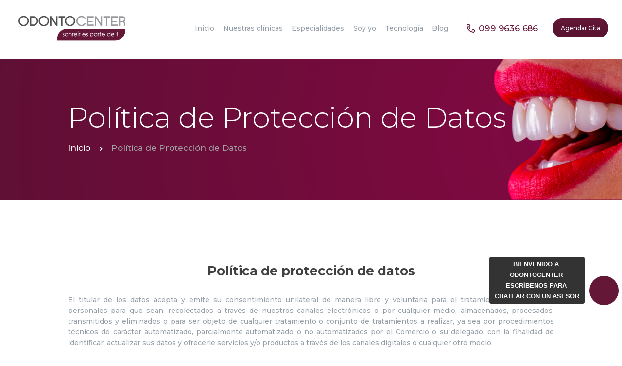

--- FILE ---
content_type: text/html; charset=UTF-8
request_url: https://www.odontocenter.ec/proteccion-de-datos-personales/
body_size: 16706
content:
<!DOCTYPE html>
<html lang="es" class="no-js scheme_default">
<head>
<meta charset="UTF-8">
<meta name="viewport" content="width=device-width, initial-scale=1, maximum-scale=1">
<meta name="format-detection" content="telephone=no">
<link rel="profile" href="//gmpg.org/xfn/11">
<link rel="pingback" href="https://www.odontocenter.ec/xmlrpc.php">
<meta name='robots' content='index, follow, max-image-preview:large, max-snippet:-1, max-video-preview:-1' />
<style>img:is([sizes="auto" i], [sizes^="auto," i]) { contain-intrinsic-size: 3000px 1500px }</style>
<!-- This site is optimized with the Yoast SEO plugin v26.3 - https://yoast.com/wordpress/plugins/seo/ -->
<title>Política de Protección de Datos - OdontoCenter Clínica Dental</title>
<link rel="canonical" href="https://www.odontocenter.ec/proteccion-de-datos-personales/" />
<meta property="og:locale" content="es_ES" />
<meta property="og:type" content="article" />
<meta property="og:title" content="Política de Protección de Datos - OdontoCenter Clínica Dental" />
<meta property="og:description" content="Política de protección de datos El titular de los datos acepta y emite su consentimiento unilateral de manera libre y voluntaria para el tratamiento de sus datos personales para que sean: recolectados a través de nuestros canales electrónicos o por cualquier medio, almacenados, procesados, transmitidos y eliminados o para ser objeto de cualquier tratamiento o conjunto de tratamientos a realizar,&hellip;" />
<meta property="og:url" content="https://www.odontocenter.ec/proteccion-de-datos-personales/" />
<meta property="og:site_name" content="OdontoCenter Clínica Dental" />
<meta property="article:publisher" content="https://www.facebook.com/odontocenter.ec" />
<meta property="article:modified_time" content="2023-09-15T16:35:52+00:00" />
<meta name="twitter:card" content="summary_large_image" />
<meta name="twitter:label1" content="Tiempo de lectura" />
<meta name="twitter:data1" content="2 minutos" />
<script type="application/ld+json" class="yoast-schema-graph">{"@context":"https://schema.org","@graph":[{"@type":"WebPage","@id":"https://www.odontocenter.ec/proteccion-de-datos-personales/","url":"https://www.odontocenter.ec/proteccion-de-datos-personales/","name":"Política de Protección de Datos - OdontoCenter Clínica Dental","isPartOf":{"@id":"https://www.odontocenter.ec/#website"},"datePublished":"2023-08-23T17:35:34+00:00","dateModified":"2023-09-15T16:35:52+00:00","breadcrumb":{"@id":"https://www.odontocenter.ec/proteccion-de-datos-personales/#breadcrumb"},"inLanguage":"es","potentialAction":[{"@type":"ReadAction","target":["https://www.odontocenter.ec/proteccion-de-datos-personales/"]}]},{"@type":"BreadcrumbList","@id":"https://www.odontocenter.ec/proteccion-de-datos-personales/#breadcrumb","itemListElement":[{"@type":"ListItem","position":1,"name":"Portada","item":"https://www.odontocenter.ec/"},{"@type":"ListItem","position":2,"name":"Política de Protección de Datos"}]},{"@type":"WebSite","@id":"https://www.odontocenter.ec/#website","url":"https://www.odontocenter.ec/","name":"OdontoCenter Clínica Dental","description":"Sonreír es parte de ti","publisher":{"@id":"https://www.odontocenter.ec/#organization"},"potentialAction":[{"@type":"SearchAction","target":{"@type":"EntryPoint","urlTemplate":"https://www.odontocenter.ec/?s={search_term_string}"},"query-input":{"@type":"PropertyValueSpecification","valueRequired":true,"valueName":"search_term_string"}}],"inLanguage":"es"},{"@type":"Organization","@id":"https://www.odontocenter.ec/#organization","name":"OdontoCenter Clínica Dental","url":"https://www.odontocenter.ec/","logo":{"@type":"ImageObject","inLanguage":"es","@id":"https://www.odontocenter.ec/#/schema/logo/image/","url":"https://www.odontocenter.ec/wp-content/uploads/2022/03/odonto-center-logo-1.png","contentUrl":"https://www.odontocenter.ec/wp-content/uploads/2022/03/odonto-center-logo-1.png","width":774,"height":206,"caption":"OdontoCenter Clínica Dental"},"image":{"@id":"https://www.odontocenter.ec/#/schema/logo/image/"},"sameAs":["https://www.facebook.com/odontocenter.ec","https://www.youtube.com/user/OdontoCenterQuitoEc","https://www.instagram.com/odontocenterec/"]}]}</script>
<!-- / Yoast SEO plugin. -->
<link rel='dns-prefetch' href='//use.fontawesome.com' />
<link rel='dns-prefetch' href='//fonts.googleapis.com' />
<link rel="alternate" type="application/rss+xml" title="OdontoCenter Clínica Dental &raquo; Feed" href="https://www.odontocenter.ec/feed/" />
<!-- <link property="stylesheet" rel='stylesheet' id='wp-block-library-css' href='https://www.odontocenter.ec/wp-includes/css/dist/block-library/style.min.css?ver=6.8.3' type='text/css' media='all' /> -->
<link rel="stylesheet" type="text/css" href="//www.odontocenter.ec/wp-content/cache/wpfc-minified/mnqkf7xa/2erw5.css" media="all"/>
<style id='classic-theme-styles-inline-css' type='text/css'>
/*! This file is auto-generated */
.wp-block-button__link{color:#fff;background-color:#32373c;border-radius:9999px;box-shadow:none;text-decoration:none;padding:calc(.667em + 2px) calc(1.333em + 2px);font-size:1.125em}.wp-block-file__button{background:#32373c;color:#fff;text-decoration:none}
</style>
<style id='font-awesome-svg-styles-default-inline-css' type='text/css'>
.svg-inline--fa {
display: inline-block;
height: 1em;
overflow: visible;
vertical-align: -.125em;
}
</style>
<!-- <link property="stylesheet" rel='stylesheet' id='font-awesome-svg-styles-css' href='https://www.odontocenter.ec/wp-content/uploads/font-awesome/v6.2.1/css/svg-with-js.css' type='text/css' media='all' /> -->
<link rel="stylesheet" type="text/css" href="//www.odontocenter.ec/wp-content/cache/wpfc-minified/lob9a505/608co.css" media="all"/>
<style id='font-awesome-svg-styles-inline-css' type='text/css'>
.wp-block-font-awesome-icon svg::before,
.wp-rich-text-font-awesome-icon svg::before {content: unset;}
</style>
<style id='global-styles-inline-css' type='text/css'>
:root{--wp--preset--aspect-ratio--square: 1;--wp--preset--aspect-ratio--4-3: 4/3;--wp--preset--aspect-ratio--3-4: 3/4;--wp--preset--aspect-ratio--3-2: 3/2;--wp--preset--aspect-ratio--2-3: 2/3;--wp--preset--aspect-ratio--16-9: 16/9;--wp--preset--aspect-ratio--9-16: 9/16;--wp--preset--color--black: #000000;--wp--preset--color--cyan-bluish-gray: #abb8c3;--wp--preset--color--white: #ffffff;--wp--preset--color--pale-pink: #f78da7;--wp--preset--color--vivid-red: #cf2e2e;--wp--preset--color--luminous-vivid-orange: #ff6900;--wp--preset--color--luminous-vivid-amber: #fcb900;--wp--preset--color--light-green-cyan: #7bdcb5;--wp--preset--color--vivid-green-cyan: #00d084;--wp--preset--color--pale-cyan-blue: #8ed1fc;--wp--preset--color--vivid-cyan-blue: #0693e3;--wp--preset--color--vivid-purple: #9b51e0;--wp--preset--gradient--vivid-cyan-blue-to-vivid-purple: linear-gradient(135deg,rgba(6,147,227,1) 0%,rgb(155,81,224) 100%);--wp--preset--gradient--light-green-cyan-to-vivid-green-cyan: linear-gradient(135deg,rgb(122,220,180) 0%,rgb(0,208,130) 100%);--wp--preset--gradient--luminous-vivid-amber-to-luminous-vivid-orange: linear-gradient(135deg,rgba(252,185,0,1) 0%,rgba(255,105,0,1) 100%);--wp--preset--gradient--luminous-vivid-orange-to-vivid-red: linear-gradient(135deg,rgba(255,105,0,1) 0%,rgb(207,46,46) 100%);--wp--preset--gradient--very-light-gray-to-cyan-bluish-gray: linear-gradient(135deg,rgb(238,238,238) 0%,rgb(169,184,195) 100%);--wp--preset--gradient--cool-to-warm-spectrum: linear-gradient(135deg,rgb(74,234,220) 0%,rgb(151,120,209) 20%,rgb(207,42,186) 40%,rgb(238,44,130) 60%,rgb(251,105,98) 80%,rgb(254,248,76) 100%);--wp--preset--gradient--blush-light-purple: linear-gradient(135deg,rgb(255,206,236) 0%,rgb(152,150,240) 100%);--wp--preset--gradient--blush-bordeaux: linear-gradient(135deg,rgb(254,205,165) 0%,rgb(254,45,45) 50%,rgb(107,0,62) 100%);--wp--preset--gradient--luminous-dusk: linear-gradient(135deg,rgb(255,203,112) 0%,rgb(199,81,192) 50%,rgb(65,88,208) 100%);--wp--preset--gradient--pale-ocean: linear-gradient(135deg,rgb(255,245,203) 0%,rgb(182,227,212) 50%,rgb(51,167,181) 100%);--wp--preset--gradient--electric-grass: linear-gradient(135deg,rgb(202,248,128) 0%,rgb(113,206,126) 100%);--wp--preset--gradient--midnight: linear-gradient(135deg,rgb(2,3,129) 0%,rgb(40,116,252) 100%);--wp--preset--font-size--small: 13px;--wp--preset--font-size--medium: 20px;--wp--preset--font-size--large: 36px;--wp--preset--font-size--x-large: 42px;--wp--preset--spacing--20: 0.44rem;--wp--preset--spacing--30: 0.67rem;--wp--preset--spacing--40: 1rem;--wp--preset--spacing--50: 1.5rem;--wp--preset--spacing--60: 2.25rem;--wp--preset--spacing--70: 3.38rem;--wp--preset--spacing--80: 5.06rem;--wp--preset--shadow--natural: 6px 6px 9px rgba(0, 0, 0, 0.2);--wp--preset--shadow--deep: 12px 12px 50px rgba(0, 0, 0, 0.4);--wp--preset--shadow--sharp: 6px 6px 0px rgba(0, 0, 0, 0.2);--wp--preset--shadow--outlined: 6px 6px 0px -3px rgba(255, 255, 255, 1), 6px 6px rgba(0, 0, 0, 1);--wp--preset--shadow--crisp: 6px 6px 0px rgba(0, 0, 0, 1);}:where(.is-layout-flex){gap: 0.5em;}:where(.is-layout-grid){gap: 0.5em;}body .is-layout-flex{display: flex;}.is-layout-flex{flex-wrap: wrap;align-items: center;}.is-layout-flex > :is(*, div){margin: 0;}body .is-layout-grid{display: grid;}.is-layout-grid > :is(*, div){margin: 0;}:where(.wp-block-columns.is-layout-flex){gap: 2em;}:where(.wp-block-columns.is-layout-grid){gap: 2em;}:where(.wp-block-post-template.is-layout-flex){gap: 1.25em;}:where(.wp-block-post-template.is-layout-grid){gap: 1.25em;}.has-black-color{color: var(--wp--preset--color--black) !important;}.has-cyan-bluish-gray-color{color: var(--wp--preset--color--cyan-bluish-gray) !important;}.has-white-color{color: var(--wp--preset--color--white) !important;}.has-pale-pink-color{color: var(--wp--preset--color--pale-pink) !important;}.has-vivid-red-color{color: var(--wp--preset--color--vivid-red) !important;}.has-luminous-vivid-orange-color{color: var(--wp--preset--color--luminous-vivid-orange) !important;}.has-luminous-vivid-amber-color{color: var(--wp--preset--color--luminous-vivid-amber) !important;}.has-light-green-cyan-color{color: var(--wp--preset--color--light-green-cyan) !important;}.has-vivid-green-cyan-color{color: var(--wp--preset--color--vivid-green-cyan) !important;}.has-pale-cyan-blue-color{color: var(--wp--preset--color--pale-cyan-blue) !important;}.has-vivid-cyan-blue-color{color: var(--wp--preset--color--vivid-cyan-blue) !important;}.has-vivid-purple-color{color: var(--wp--preset--color--vivid-purple) !important;}.has-black-background-color{background-color: var(--wp--preset--color--black) !important;}.has-cyan-bluish-gray-background-color{background-color: var(--wp--preset--color--cyan-bluish-gray) !important;}.has-white-background-color{background-color: var(--wp--preset--color--white) !important;}.has-pale-pink-background-color{background-color: var(--wp--preset--color--pale-pink) !important;}.has-vivid-red-background-color{background-color: var(--wp--preset--color--vivid-red) !important;}.has-luminous-vivid-orange-background-color{background-color: var(--wp--preset--color--luminous-vivid-orange) !important;}.has-luminous-vivid-amber-background-color{background-color: var(--wp--preset--color--luminous-vivid-amber) !important;}.has-light-green-cyan-background-color{background-color: var(--wp--preset--color--light-green-cyan) !important;}.has-vivid-green-cyan-background-color{background-color: var(--wp--preset--color--vivid-green-cyan) !important;}.has-pale-cyan-blue-background-color{background-color: var(--wp--preset--color--pale-cyan-blue) !important;}.has-vivid-cyan-blue-background-color{background-color: var(--wp--preset--color--vivid-cyan-blue) !important;}.has-vivid-purple-background-color{background-color: var(--wp--preset--color--vivid-purple) !important;}.has-black-border-color{border-color: var(--wp--preset--color--black) !important;}.has-cyan-bluish-gray-border-color{border-color: var(--wp--preset--color--cyan-bluish-gray) !important;}.has-white-border-color{border-color: var(--wp--preset--color--white) !important;}.has-pale-pink-border-color{border-color: var(--wp--preset--color--pale-pink) !important;}.has-vivid-red-border-color{border-color: var(--wp--preset--color--vivid-red) !important;}.has-luminous-vivid-orange-border-color{border-color: var(--wp--preset--color--luminous-vivid-orange) !important;}.has-luminous-vivid-amber-border-color{border-color: var(--wp--preset--color--luminous-vivid-amber) !important;}.has-light-green-cyan-border-color{border-color: var(--wp--preset--color--light-green-cyan) !important;}.has-vivid-green-cyan-border-color{border-color: var(--wp--preset--color--vivid-green-cyan) !important;}.has-pale-cyan-blue-border-color{border-color: var(--wp--preset--color--pale-cyan-blue) !important;}.has-vivid-cyan-blue-border-color{border-color: var(--wp--preset--color--vivid-cyan-blue) !important;}.has-vivid-purple-border-color{border-color: var(--wp--preset--color--vivid-purple) !important;}.has-vivid-cyan-blue-to-vivid-purple-gradient-background{background: var(--wp--preset--gradient--vivid-cyan-blue-to-vivid-purple) !important;}.has-light-green-cyan-to-vivid-green-cyan-gradient-background{background: var(--wp--preset--gradient--light-green-cyan-to-vivid-green-cyan) !important;}.has-luminous-vivid-amber-to-luminous-vivid-orange-gradient-background{background: var(--wp--preset--gradient--luminous-vivid-amber-to-luminous-vivid-orange) !important;}.has-luminous-vivid-orange-to-vivid-red-gradient-background{background: var(--wp--preset--gradient--luminous-vivid-orange-to-vivid-red) !important;}.has-very-light-gray-to-cyan-bluish-gray-gradient-background{background: var(--wp--preset--gradient--very-light-gray-to-cyan-bluish-gray) !important;}.has-cool-to-warm-spectrum-gradient-background{background: var(--wp--preset--gradient--cool-to-warm-spectrum) !important;}.has-blush-light-purple-gradient-background{background: var(--wp--preset--gradient--blush-light-purple) !important;}.has-blush-bordeaux-gradient-background{background: var(--wp--preset--gradient--blush-bordeaux) !important;}.has-luminous-dusk-gradient-background{background: var(--wp--preset--gradient--luminous-dusk) !important;}.has-pale-ocean-gradient-background{background: var(--wp--preset--gradient--pale-ocean) !important;}.has-electric-grass-gradient-background{background: var(--wp--preset--gradient--electric-grass) !important;}.has-midnight-gradient-background{background: var(--wp--preset--gradient--midnight) !important;}.has-small-font-size{font-size: var(--wp--preset--font-size--small) !important;}.has-medium-font-size{font-size: var(--wp--preset--font-size--medium) !important;}.has-large-font-size{font-size: var(--wp--preset--font-size--large) !important;}.has-x-large-font-size{font-size: var(--wp--preset--font-size--x-large) !important;}
:where(.wp-block-post-template.is-layout-flex){gap: 1.25em;}:where(.wp-block-post-template.is-layout-grid){gap: 1.25em;}
:where(.wp-block-columns.is-layout-flex){gap: 2em;}:where(.wp-block-columns.is-layout-grid){gap: 2em;}
:root :where(.wp-block-pullquote){font-size: 1.5em;line-height: 1.6;}
</style>
<!-- <link property="stylesheet" rel='stylesheet' id='contact-form-7-css' href='https://www.odontocenter.ec/wp-content/plugins/contact-form-7/includes/css/styles.css?ver=6.1.3' type='text/css' media='all' /> -->
<!-- <link property="stylesheet" rel='stylesheet' id='esg-plugin-settings-css' href='https://www.odontocenter.ec/wp-content/plugins/essential-grid/public/assets/css/settings.css?ver=3.0.14' type='text/css' media='all' /> -->
<!-- <link property="stylesheet" rel='stylesheet' id='tp-fontello-css' href='https://www.odontocenter.ec/wp-content/plugins/essential-grid/public/assets/font/fontello/css/fontello.css?ver=3.0.14' type='text/css' media='all' /> -->
<!-- <link property="stylesheet" rel='stylesheet' id='trx_addons-icons-css' href='https://www.odontocenter.ec/wp-content/plugins/trx_addons/css/font-icons/css/trx_addons_icons-embedded.css?ver=6.8.3' type='text/css' media='all' /> -->
<!-- <link property="stylesheet" rel='stylesheet' id='swiperslider-css' href='https://www.odontocenter.ec/wp-content/plugins/trx_addons/js/swiper/swiper.min.css' type='text/css' media='all' /> -->
<!-- <link property="stylesheet" rel='stylesheet' id='magnific-popup-css' href='https://www.odontocenter.ec/wp-content/plugins/trx_addons/js/magnific/magnific-popup.min.css' type='text/css' media='all' /> -->
<!-- <link property="stylesheet" rel='stylesheet' id='trx_addons-css' href='https://www.odontocenter.ec/wp-content/plugins/trx_addons/css/trx_addons.css' type='text/css' media='all' /> -->
<!-- <link property="stylesheet" rel='stylesheet' id='trx_addons-animation-css' href='https://www.odontocenter.ec/wp-content/plugins/trx_addons/css/trx_addons.animation.css?ver=6.8.3' type='text/css' media='all' /> -->
<!-- <link property="stylesheet" rel='stylesheet' id='woocommerce-layout-css' href='https://www.odontocenter.ec/wp-content/plugins/woocommerce/assets/css/woocommerce-layout.css?ver=10.3.4' type='text/css' media='all' /> -->
<link rel="stylesheet" type="text/css" href="//www.odontocenter.ec/wp-content/cache/wpfc-minified/feozaxrg/2erw4.css" media="all"/>
<!-- <link property="stylesheet" rel='stylesheet' id='woocommerce-smallscreen-css' href='https://www.odontocenter.ec/wp-content/plugins/woocommerce/assets/css/woocommerce-smallscreen.css?ver=10.3.4' type='text/css' media='only screen and (max-width: 768px)' /> -->
<link rel="stylesheet" type="text/css" href="//www.odontocenter.ec/wp-content/cache/wpfc-minified/kp1dvu41/2erw4.css" media="only screen and (max-width: 768px)"/>
<!-- <link property="stylesheet" rel='stylesheet' id='woocommerce-general-css' href='https://www.odontocenter.ec/wp-content/plugins/woocommerce/assets/css/woocommerce.css?ver=10.3.4' type='text/css' media='all' /> -->
<link rel="stylesheet" type="text/css" href="//www.odontocenter.ec/wp-content/cache/wpfc-minified/qwijlejg/2erw4.css" media="all"/>
<style id='woocommerce-inline-inline-css' type='text/css'>
.woocommerce form .form-row .required { visibility: visible; }
</style>
<!-- <link property="stylesheet" rel='stylesheet' id='brands-styles-css' href='https://www.odontocenter.ec/wp-content/plugins/woocommerce/assets/css/brands.css?ver=10.3.4' type='text/css' media='all' /> -->
<!-- <link property="stylesheet" rel='stylesheet' id='wpgdprc-front-css-css' href='https://www.odontocenter.ec/wp-content/plugins/wp-gdpr-compliance/Assets/css/front.css?ver=1706566907' type='text/css' media='all' /> -->
<link rel="stylesheet" type="text/css" href="//www.odontocenter.ec/wp-content/cache/wpfc-minified/9ktj7038/61hg7.css" media="all"/>
<style id='wpgdprc-front-css-inline-css' type='text/css'>
:root{--wp-gdpr--bar--background-color: #000000;--wp-gdpr--bar--color: #ffffff;--wp-gdpr--button--background-color: #000000;--wp-gdpr--button--background-color--darken: #000000;--wp-gdpr--button--color: #ffffff;}
</style>
<link property="stylesheet" rel='stylesheet' id='prodent-font-google_fonts-css' href='//fonts.googleapis.com/css?family=Montserrat%3A300%2C300italic%2C400%2C400italic%2C500%2C500italic%2C700%2C700italic&#038;subset=latin%2Clatin-ext&#038;ver=6.8.3' type='text/css' media='all' />
<!-- <link property="stylesheet" rel='stylesheet' id='fontello-icons-css' href='https://www.odontocenter.ec/wp-content/themes/prodent/css/font-icons/css/fontello-embedded.css?ver=6.8.3' type='text/css' media='all' /> -->
<!-- <link property="stylesheet" rel='stylesheet' id='prodent-main-css' href='https://www.odontocenter.ec/wp-content/themes/prodent/style.css' type='text/css' media='all' /> -->
<!-- <link property="stylesheet" rel='stylesheet' id='prodent-styles-css' href='https://www.odontocenter.ec/wp-content/themes/prodent/css/__styles.css?ver=6.8.3' type='text/css' media='all' /> -->
<!-- <link property="stylesheet" rel='stylesheet' id='prodent-colors-css' href='https://www.odontocenter.ec/wp-content/themes/prodent/css/__colors.css?ver=6.8.3' type='text/css' media='all' /> -->
<!-- <link property="stylesheet" rel='stylesheet' id='mediaelement-css' href='https://www.odontocenter.ec/wp-includes/js/mediaelement/mediaelementplayer-legacy.min.css?ver=4.2.17' type='text/css' media='all' /> -->
<!-- <link property="stylesheet" rel='stylesheet' id='wp-mediaelement-css' href='https://www.odontocenter.ec/wp-includes/js/mediaelement/wp-mediaelement.min.css?ver=6.8.3' type='text/css' media='all' /> -->
<!-- <link property="stylesheet" rel='stylesheet' id='prodent-responsive-css' href='https://www.odontocenter.ec/wp-content/themes/prodent/css/responsive.css?ver=6.8.3' type='text/css' media='all' /> -->
<link rel="stylesheet" type="text/css" href="//www.odontocenter.ec/wp-content/cache/wpfc-minified/7mo33pg1/2erw3.css" media="all"/>
<script src='//www.odontocenter.ec/wp-content/cache/wpfc-minified/9734s5u8/2erw5.js' type="text/javascript"></script>
<!-- <script type="text/javascript" src="https://www.odontocenter.ec/wp-includes/js/jquery/jquery.min.js?ver=3.7.1" id="jquery-core-js"></script> -->
<!-- <script type="text/javascript" src="https://www.odontocenter.ec/wp-includes/js/jquery/jquery-migrate.min.js?ver=3.4.1" id="jquery-migrate-js"></script> -->
<!-- <script type="text/javascript" src="https://www.odontocenter.ec/wp-content/plugins/woocommerce/assets/js/jquery-blockui/jquery.blockUI.min.js?ver=2.7.0-wc.10.3.4" id="wc-jquery-blockui-js" data-wp-strategy="defer"></script> -->
<script type="text/javascript" id="wc-add-to-cart-js-extra">
/* <![CDATA[ */
var wc_add_to_cart_params = {"ajax_url":"\/wp-admin\/admin-ajax.php","wc_ajax_url":"\/?wc-ajax=%%endpoint%%","i18n_view_cart":"Ver carrito","cart_url":"https:\/\/www.odontocenter.ec\/carrito\/","is_cart":"","cart_redirect_after_add":"no"};
/* ]]> */
</script>
<script src='//www.odontocenter.ec/wp-content/cache/wpfc-minified/km6ggfjk/e552a.js' type="text/javascript"></script>
<!-- <script type="text/javascript" src="https://www.odontocenter.ec/wp-content/plugins/woocommerce/assets/js/frontend/add-to-cart.min.js?ver=10.3.4" id="wc-add-to-cart-js" data-wp-strategy="defer"></script> -->
<!-- <script type="text/javascript" src="https://www.odontocenter.ec/wp-content/plugins/woocommerce/assets/js/js-cookie/js.cookie.min.js?ver=2.1.4-wc.10.3.4" id="wc-js-cookie-js" defer="defer" data-wp-strategy="defer"></script> -->
<script type="text/javascript" id="woocommerce-js-extra">
/* <![CDATA[ */
var woocommerce_params = {"ajax_url":"\/wp-admin\/admin-ajax.php","wc_ajax_url":"\/?wc-ajax=%%endpoint%%","i18n_password_show":"Mostrar contrase\u00f1a","i18n_password_hide":"Ocultar contrase\u00f1a"};
/* ]]> */
</script>
<script src='//www.odontocenter.ec/wp-content/cache/wpfc-minified/qjqvqgul/e552a.js' type="text/javascript"></script>
<!-- <script type="text/javascript" src="https://www.odontocenter.ec/wp-content/plugins/woocommerce/assets/js/frontend/woocommerce.min.js?ver=10.3.4" id="woocommerce-js" defer="defer" data-wp-strategy="defer"></script> -->
<!-- <script type="text/javascript" src="https://www.odontocenter.ec/wp-content/plugins/js_composer/assets/js/vendors/woocommerce-add-to-cart.js?ver=6.8.0" id="vc_woocommerce-add-to-cart-js-js"></script> -->
<script defer crossorigin="anonymous" integrity="sha384-sCgwm7cN2+PN5J6MEF+tnqkCY4Wc5WRcGU+I9b04LSQaPRMO09dnbrVilAWAbH1z" type="text/javascript" src="https://use.fontawesome.com/releases/v6.2.1/js/all.js" id="font-awesome-official-js"></script>
<script defer crossorigin="anonymous" integrity="sha384-r4s+tpoonjJ7uL821D+ZropRuilrahBs/t7I5GxACKAAVGLOlq+1O+yQklgFyawo" type="text/javascript" src="https://use.fontawesome.com/releases/v6.2.1/js/v4-shims.js" id="font-awesome-official-v4shim-js"></script>
<script type="text/javascript" id="wpgdprc-front-js-js-extra">
/* <![CDATA[ */
var wpgdprcFront = {"ajaxUrl":"https:\/\/www.odontocenter.ec\/wp-admin\/admin-ajax.php","ajaxNonce":"93483320bc","ajaxArg":"security","pluginPrefix":"wpgdprc","blogId":"1","isMultiSite":"","locale":"es_ES","showSignUpModal":"","showFormModal":"","cookieName":"wpgdprc-consent","consentVersion":"","path":"\/","prefix":"wpgdprc"};
/* ]]> */
</script>
<script src='//www.odontocenter.ec/wp-content/cache/wpfc-minified/2pstr5kq/2erw5.js' type="text/javascript"></script>
<!-- <script type="text/javascript" src="https://www.odontocenter.ec/wp-content/plugins/wp-gdpr-compliance/Assets/js/front.min.js?ver=1706566907" id="wpgdprc-front-js-js"></script> -->
<!-- <script type="text/javascript" src="https://www.odontocenter.ec/wp-content/themes/prodent/js/theme.gallery/modernizr.min.js" id="modernizr-js"></script> -->
<link rel="https://api.w.org/" href="https://www.odontocenter.ec/wp-json/" /><link rel="alternate" title="JSON" type="application/json" href="https://www.odontocenter.ec/wp-json/wp/v2/pages/3085" /><link rel="EditURI" type="application/rsd+xml" title="RSD" href="https://www.odontocenter.ec/xmlrpc.php?rsd" />
<meta name="generator" content="WordPress 6.8.3" />
<meta name="generator" content="WooCommerce 10.3.4" />
<link rel='shortlink' href='https://www.odontocenter.ec/?p=3085' />
<link rel="alternate" title="oEmbed (JSON)" type="application/json+oembed" href="https://www.odontocenter.ec/wp-json/oembed/1.0/embed?url=https%3A%2F%2Fwww.odontocenter.ec%2Fproteccion-de-datos-personales%2F" />
<link rel="alternate" title="oEmbed (XML)" type="text/xml+oembed" href="https://www.odontocenter.ec/wp-json/oembed/1.0/embed?url=https%3A%2F%2Fwww.odontocenter.ec%2Fproteccion-de-datos-personales%2F&#038;format=xml" />
<!-- Google Tag Manager -->
<script>(function(w,d,s,l,i){w[l]=w[l]||[];w[l].push({'gtm.start':
new Date().getTime(),event:'gtm.js'});var f=d.getElementsByTagName(s)[0],
j=d.createElement(s),dl=l!='dataLayer'?'&l='+l:'';j.async=true;j.src=
'https://www.googletagmanager.com/gtm.js?id='+i+dl;f.parentNode.insertBefore(j,f);
})(window,document,'script','dataLayer','GTM-TK4K8J');</script>
<!-- End Google Tag Manager -->
<!-- Pixel Remarketing -->
<script src ="https://up.pixel.ad/assets/up.js?um=1"></script>
<script type="text/javascript">
cntrUpTag.track('cntrData', '85c7e27a812171c6');
</script>	<noscript><style>.woocommerce-product-gallery{ opacity: 1 !important; }</style></noscript>
<meta name="generator" content="Powered by WPBakery Page Builder - drag and drop page builder for WordPress."/>
<meta name="generator" content="Powered by Slider Revolution 6.5.17 - responsive, Mobile-Friendly Slider Plugin for WordPress with comfortable drag and drop interface." />
<link rel="icon" href="https://www.odontocenter.ec/wp-content/uploads/2022/03/favicon-odontocenter.png" sizes="32x32" />
<link rel="icon" href="https://www.odontocenter.ec/wp-content/uploads/2022/03/favicon-odontocenter.png" sizes="192x192" />
<link rel="apple-touch-icon" href="https://www.odontocenter.ec/wp-content/uploads/2022/03/favicon-odontocenter.png" />
<meta name="msapplication-TileImage" content="https://www.odontocenter.ec/wp-content/uploads/2022/03/favicon-odontocenter.png" />
<script>function setREVStartSize(e){
//window.requestAnimationFrame(function() {
window.RSIW = window.RSIW===undefined ? window.innerWidth : window.RSIW;
window.RSIH = window.RSIH===undefined ? window.innerHeight : window.RSIH;
try {
var pw = document.getElementById(e.c).parentNode.offsetWidth,
newh;
pw = pw===0 || isNaN(pw) ? window.RSIW : pw;
e.tabw = e.tabw===undefined ? 0 : parseInt(e.tabw);
e.thumbw = e.thumbw===undefined ? 0 : parseInt(e.thumbw);
e.tabh = e.tabh===undefined ? 0 : parseInt(e.tabh);
e.thumbh = e.thumbh===undefined ? 0 : parseInt(e.thumbh);
e.tabhide = e.tabhide===undefined ? 0 : parseInt(e.tabhide);
e.thumbhide = e.thumbhide===undefined ? 0 : parseInt(e.thumbhide);
e.mh = e.mh===undefined || e.mh=="" || e.mh==="auto" ? 0 : parseInt(e.mh,0);
if(e.layout==="fullscreen" || e.l==="fullscreen")
newh = Math.max(e.mh,window.RSIH);
else{
e.gw = Array.isArray(e.gw) ? e.gw : [e.gw];
for (var i in e.rl) if (e.gw[i]===undefined || e.gw[i]===0) e.gw[i] = e.gw[i-1];
e.gh = e.el===undefined || e.el==="" || (Array.isArray(e.el) && e.el.length==0)? e.gh : e.el;
e.gh = Array.isArray(e.gh) ? e.gh : [e.gh];
for (var i in e.rl) if (e.gh[i]===undefined || e.gh[i]===0) e.gh[i] = e.gh[i-1];
var nl = new Array(e.rl.length),
ix = 0,
sl;
e.tabw = e.tabhide>=pw ? 0 : e.tabw;
e.thumbw = e.thumbhide>=pw ? 0 : e.thumbw;
e.tabh = e.tabhide>=pw ? 0 : e.tabh;
e.thumbh = e.thumbhide>=pw ? 0 : e.thumbh;
for (var i in e.rl) nl[i] = e.rl[i]<window.RSIW ? 0 : e.rl[i];
sl = nl[0];
for (var i in nl) if (sl>nl[i] && nl[i]>0) { sl = nl[i]; ix=i;}
var m = pw>(e.gw[ix]+e.tabw+e.thumbw) ? 1 : (pw-(e.tabw+e.thumbw)) / (e.gw[ix]);
newh =  (e.gh[ix] * m) + (e.tabh + e.thumbh);
}
var el = document.getElementById(e.c);
if (el!==null && el) el.style.height = newh+"px";
el = document.getElementById(e.c+"_wrapper");
if (el!==null && el) {
el.style.height = newh+"px";
el.style.display = "block";
}
} catch(e){
console.log("Failure at Presize of Slider:" + e)
}
//});
};</script>
<style type="text/css" id="wp-custom-css">
.woocommerce ul.products li.product .onsale, .woocommerce-page ul.products li.product .onsale {
height: 6em;
padding: 8px 0 0 0;
width: 6em;
}
/*ocultar texto del blog*/
.post_item p {
margin-bottom: 0;
display: none;
}
#menu-item-2173 > a{
padding-left: 0px;
padding-right: 0px;
}
body > div > div > header > div.vc_row.wpb_row.vc_row-fluid.vc_custom_1505045794229.vc_row-o-content-middle.vc_row-flex.sc_layouts_row.sc_layouts_row_type_compact.sc_layouts_row_fixed > div.wpb_column.vc_column_container.vc_col-sm-2.sc_layouts_column.sc_layouts_column_align_left.sc_layouts_column_icons_position_left > div > div > div > a > img{
max-width: 140%;
}
.scheme_dark .sc_button:not(.sc_button_simple):not(.sc_button_bordered):not(.sc_button_bg_image){
background-color: white;
}
.scheme_dark .sc_button:not(.sc_button_simple):not(.sc_button_bordered):not(.sc_button_bg_image):hover{
background-color: #99989f;
}
.scheme_dark .sc_action_item.sc_action_item_simple.sc_action_item_mc .sc_action_item_link {
color: black;
}
.scheme_dark .sc_layouts_title_breadcrumbs .current {
color: #a1a0a7 !important;
}
.scheme_dark .menu_mobile_inner a:hover, .scheme_dark .menu_mobile_inner .current-menu-ancestor > a, .scheme_dark .menu_mobile_inner .current-menu-item > a, .scheme_dark .menu_mobile_inner .menu_mobile_nav_area li:hover:before, .scheme_dark .menu_mobile_inner .menu_mobile_nav_area li.current-menu-ancestor:before, .scheme_dark .menu_mobile_inner .menu_mobile_nav_area li.current-menu-item:before {
color: #651737;
}
.menu_mobile .search_mobile .search_field, .search_mobile .search_submit {
display: none;
}
.scheme_dark .menu_mobile_inner .social_item .social_icon {
color: #651737;
}
.scheme_dark .menu_mobile_inner {
background-color: #717078;
}
.mobile_layout .menu_mobile .sc_layouts_logo img {
max-height: 55px !important;
}
.grecaptcha-badge {
display: none !important;
}
.sc_blogger_default .sc_blogger_item .post_meta {
display: none;
}
.scheme_default .post_meta_item.post_date {
display: none;
}
.widget_area .post_item .post_info, .widget .post_item .post_info {
display: none;
}
.support-menu {
bottom: 8.5rem !important;
}
#post-2 > div > div:nth-child(26) > div.wpb_column.vc_column_container.vc_col-sm-6.vc_col-has-fill.hide_bg_image_on_mobile.sc_layouts_column_icons_position_left > div > div > div > div > div > div > div > div > div.vc_btn3-container.vc_btn3-inline > a:hover {
background-color: #5b1531bd !important;
}
body > div.body_wrap > div > header > div.vc_row.wpb_row.vc_row-fluid.vc_custom_1505045794229.vc_row-o-content-middle.vc_row-flex.sc_layouts_row.sc_layouts_row_type_compact.sc_layouts_row_fixed.sc_layouts_row_fixed_on > div.wpb_column.vc_column_container.vc_col-sm-10.sc_layouts_column.sc_layouts_column_align_right.sc_layouts_column_icons_position_left > div > div > div.vc_btn3-container.vc_btn3-inline.vc_custom_1669239552238 > a:hover, body > div.body_wrap > div > header > div.vc_row.wpb_row.vc_row-fluid.vc_custom_1505045794229.vc_row-o-content-middle.vc_row-flex.sc_layouts_row.sc_layouts_row_type_compact.sc_layouts_row_fixed > div.wpb_column.vc_column_container.vc_col-sm-10.sc_layouts_column.sc_layouts_column_align_right.sc_layouts_column_icons_position_left > div > div > div.vc_btn3-container.vc_btn3-inline.vc_custom_1669239552238 > a:hover {
background-color: #5b1531bd !important;
}
</style>
<noscript><style> .wpb_animate_when_almost_visible { opacity: 1; }</style></noscript></head>
<body data-rsssl=1 class="wp-singular page-template-default page page-id-3085 wp-theme-prodent theme-prodent woocommerce-no-js body_tag scheme_default blog_mode_page body_style_wide is_single sidebar_hide expand_content header_type_custom header_style_header-custom-13 header_position_default menu_style_top no_layout wpb-js-composer js-comp-ver-6.8.0 vc_responsive">
<!-- Google Tag Manager (noscript) -->
<noscript><iframe src="https://www.googletagmanager.com/ns.html?id=GTM-TK4K8J"
height="0" width="0" style="display:none;visibility:hidden"></iframe></noscript>
<!-- End Google Tag Manager (noscript) -->
<script type="text/javascript">
function loadScript(t,e){var a=document.createElement("script");a.type="text/javascript",a.readyState?a.onreadystatechange=function(){"loaded"!=a.readyState&&"complete"!=a.readyState||(a.onreadystatechange=null,e())}:a.onload=function(){e()},a.src=t,document.getElementsByTagName("head")[0].appendChild(a)}loadScript("https://contactweb.contactvox.com/js/3.0/webcontact.floating-menu.min.js?18542f4f40fd4b406c0a27c8ad8a89f3",function(){});
</script>
<div class="body_wrap">
<div class="page_wrap"><header class="top_panel top_panel_custom top_panel_custom_13 top_panel_custom_header-fullwidth-simple without_bg_image scheme_default"><div class="vc_row wpb_row vc_row-fluid vc_custom_1505045794229 vc_row-o-content-middle vc_row-flex sc_layouts_row sc_layouts_row_type_compact sc_layouts_row_fixed"><div class="wpb_column vc_column_container vc_col-sm-2 sc_layouts_column sc_layouts_column_align_left sc_layouts_column_icons_position_left"><div class="vc_column-inner"><div class="wpb_wrapper"><div class="sc_layouts_item"><a href="https://www.odontocenter.ec/" class="111 sc_layouts_logo sc_layouts_logo_default"><img class="logo_image" src="https://www.odontocenter.ec/wp-content/uploads/2022/03/odonto-center-logo-1.png" alt="" width="774" height="206"></a><!-- /.sc_layouts_logo --></div></div></div></div><div class="wpb_column vc_column_container vc_col-sm-10 sc_layouts_column sc_layouts_column_align_right sc_layouts_column_icons_position_left"><div class="vc_column-inner"><div class="wpb_wrapper"><div class="sc_layouts_item"><nav class="sc_layouts_menu sc_layouts_menu_default menu_hover_fade hide_on_mobile" data-animation-in="fadeInUpSmall" data-animation-out="fadeOutDownSmall"		><ul id="menu-main-menu" class="sc_layouts_menu_nav"><li id="menu-item-92" class="menu-item menu-item-type-post_type menu-item-object-page menu-item-home menu-item-92"><a href="https://www.odontocenter.ec/"><span>Inicio</span></a></li><li id="menu-item-89" class="menu-item menu-item-type-post_type menu-item-object-page menu-item-has-children menu-item-89"><a href="https://www.odontocenter.ec/nuestras-clinicas/"><span>Nuestras clínicas</span></a>
<ul class="sub-menu"><li id="menu-item-2985" class="menu-item menu-item-type-post_type menu-item-object-page menu-item-2985"><a href="https://www.odontocenter.ec/testimonios-de-famosos/"><span>Testimonios de famosos</span></a></li></ul>
</li><li id="menu-item-2071" class="menu-item menu-item-type-custom menu-item-object-custom menu-item-has-children menu-item-2071"><a href="#"><span>Especialidades</span></a>
<ul class="sub-menu"><li id="menu-item-2070" class="menu-item menu-item-type-post_type menu-item-object-page menu-item-2070"><a href="https://www.odontocenter.ec/estetica/"><span>Estética</span></a></li><li id="menu-item-2346" class="menu-item menu-item-type-post_type menu-item-object-page menu-item-2346"><a href="https://www.odontocenter.ec/ortodoncia/"><span>Ortodoncia</span></a></li><li id="menu-item-2347" class="menu-item menu-item-type-post_type menu-item-object-page menu-item-2347"><a href="https://www.odontocenter.ec/cirugia-e-implantes/"><span>Cirugía e implantes</span></a></li><li id="menu-item-2305" class="menu-item menu-item-type-post_type menu-item-object-page menu-item-2305"><a href="https://www.odontocenter.ec/otras-especialidades/"><span>Otras especialidades</span></a></li><li id="menu-item-2173" class="menu-item menu-item-type-custom menu-item-object-custom menu-item-2173"><a target="_blank" href="https://www.odontokids.ec/"><span>Odontopediatría</span></a></li></ul>
</li><li id="menu-item-2194" class="menu-item menu-item-type-post_type menu-item-object-page menu-item-2194"><a href="https://www.odontocenter.ec/soy-yo/"><span>Soy yo</span></a></li><li id="menu-item-2673" class="menu-item menu-item-type-post_type menu-item-object-page menu-item-2673"><a href="https://www.odontocenter.ec/tecnologia/"><span>Tecnología</span></a></li><li id="menu-item-2824" class="menu-item menu-item-type-post_type menu-item-object-page menu-item-2824"><a href="https://www.odontocenter.ec/odontoblog/"><span>Blog</span></a></li></ul></nav><!-- /.sc_layouts_menu --><div class="sc_layouts_iconed_text sc_layouts_menu_mobile_button">
<a class="sc_layouts_item_link sc_layouts_iconed_text_link" href="#">
<span class="sc_layouts_item_icon sc_layouts_iconed_text_icon trx_addons_icon-menu"></span>
</a>
</div></div><div class="sc_layouts_item sc_layouts_hide_on_notebook sc_layouts_hide_on_desktop"><div class="sc_layouts_iconed_text hide_on_desktop hide_on_notebook"><a href="tel:+593999636686" class="sc_layouts_item_link sc_layouts_iconed_text_link"><span class="sc_layouts_item_icon sc_layouts_iconed_text_icon icon-phone_small"></span><span class="sc_layouts_item_details sc_layouts_iconed_text_details"><span class="sc_layouts_item_details_line1 sc_layouts_iconed_text_line1">099 9636 686</span></span><!-- /.sc_layouts_iconed_text_details --></a></div><!-- /.sc_layouts_iconed_text --></div><div class="sc_layouts_item sc_layouts_hide_on_mobile sc_layouts_hide_on_tablet"><div class="sc_layouts_iconed_text hide_on_tablet hide_on_mobile"><span class="sc_layouts_item_icon sc_layouts_iconed_text_icon icon-phone_small"></span><span class="sc_layouts_item_details sc_layouts_iconed_text_details"><span class="sc_layouts_item_details_line1 sc_layouts_iconed_text_line1">099 9636 686</span></span><!-- /.sc_layouts_iconed_text_details --></div><!-- /.sc_layouts_iconed_text --></div><div class="vc_btn3-container vc_btn3-inline vc_custom_1669239552238" ><a style="background-color:#651737; color:#ffffff;" class="vc_general vc_btn3 vc_btn3-size-sm vc_btn3-shape-round vc_btn3-style-custom" href="https://wa.me/593999636686" title="" target="_blank">Agendar Cita</a></div></div></div></div></div><div class="vc_row wpb_row vc_row-fluid vc_custom_1657574994056 vc_row-has-fill sc_layouts_row sc_layouts_row_type_normal sc_layouts_hide_on_frontpage scheme_dark"><div class="wpb_column vc_column_container vc_col-sm-12 sc_layouts_column sc_layouts_column_align_left sc_layouts_column_icons_position_left scheme_dark"><div class="vc_column-inner"><div class="wpb_wrapper"><div class="vc_empty_space  vc_custom_1505046754490 height_large"   style="height: 32px"><span class="vc_empty_space_inner"></span></div><div id=""
class="sc_content color_style_default scheme_dark sc_content_default sc_content_width_1_1 sc_float_center"><div class="sc_content_container"><div class="sc_layouts_item"><div class="sc_layouts_title with_content"><div class="sc_layouts_title_content"><div class="sc_layouts_title_title">							<h1 class="sc_layouts_title_caption">Política de Protección de Datos</h1>
</div><div class="sc_layouts_title_breadcrumbs"><div class="breadcrumbs"><a class="breadcrumbs_item home" href="https://www.odontocenter.ec/">Inicio</a><span class="breadcrumbs_delimiter"></span><span class="breadcrumbs_item current">Política de Protección de Datos</span></div></div></div><!-- .sc_layouts_title_content --></div><!-- /.sc_layouts_title --></div></div></div><!-- /.sc_content --><div class="vc_empty_space  vc_custom_1505047311143 height_large"   style="height: 32px"><span class="vc_empty_space_inner"></span></div></div></div></div></div></header><div class="menu_mobile_overlay"></div>
<div class="menu_mobile menu_mobile_fullscreen scheme_dark">
<div class="menu_mobile_inner">
<a class="menu_mobile_close icon-cancel"></a><a class="sc_layouts_logo" href="https://www.odontocenter.ec/"><img src="https://www.odontocenter.ec/wp-content/uploads/2022/03/odonto-center-logo-1-300x80.png" alt="https://www.odontocenter.ec/wp-content/uploads/2022/03/odonto-center-logo-1-300x80.png" width="300" height="80"></a><nav class="menu_mobile_nav_area"><ul id="menu_mobile-main-menu" class=""><li id="menu_mobile-item-92" class="menu-item menu-item-type-post_type menu-item-object-page menu-item-home menu-item-92"><a href="https://www.odontocenter.ec/"><span>Inicio</span></a></li><li id="menu_mobile-item-89" class="menu-item menu-item-type-post_type menu-item-object-page menu-item-has-children menu-item-89"><a href="https://www.odontocenter.ec/nuestras-clinicas/"><span>Nuestras clínicas</span></a>
<ul class="sub-menu"><li id="menu_mobile-item-2985" class="menu-item menu-item-type-post_type menu-item-object-page menu-item-2985"><a href="https://www.odontocenter.ec/testimonios-de-famosos/"><span>Testimonios de famosos</span></a></li></ul>
</li><li id="menu_mobile-item-2071" class="menu-item menu-item-type-custom menu-item-object-custom menu-item-has-children menu-item-2071"><a href="#"><span>Especialidades</span></a>
<ul class="sub-menu"><li id="menu_mobile-item-2070" class="menu-item menu-item-type-post_type menu-item-object-page menu-item-2070"><a href="https://www.odontocenter.ec/estetica/"><span>Estética</span></a></li><li id="menu_mobile-item-2346" class="menu-item menu-item-type-post_type menu-item-object-page menu-item-2346"><a href="https://www.odontocenter.ec/ortodoncia/"><span>Ortodoncia</span></a></li><li id="menu_mobile-item-2347" class="menu-item menu-item-type-post_type menu-item-object-page menu-item-2347"><a href="https://www.odontocenter.ec/cirugia-e-implantes/"><span>Cirugía e implantes</span></a></li><li id="menu_mobile-item-2305" class="menu-item menu-item-type-post_type menu-item-object-page menu-item-2305"><a href="https://www.odontocenter.ec/otras-especialidades/"><span>Otras especialidades</span></a></li><li id="menu_mobile-item-2173" class="menu-item menu-item-type-custom menu-item-object-custom menu-item-2173"><a target="_blank" href="https://www.odontokids.ec/"><span>Odontopediatría</span></a></li></ul>
</li><li id="menu_mobile-item-2194" class="menu-item menu-item-type-post_type menu-item-object-page menu-item-2194"><a href="https://www.odontocenter.ec/soy-yo/"><span>Soy yo</span></a></li><li id="menu_mobile-item-2673" class="menu-item menu-item-type-post_type menu-item-object-page menu-item-2673"><a href="https://www.odontocenter.ec/tecnologia/"><span>Tecnología</span></a></li><li id="menu_mobile-item-2824" class="menu-item menu-item-type-post_type menu-item-object-page menu-item-2824"><a href="https://www.odontocenter.ec/odontoblog/"><span>Blog</span></a></li></ul></nav><div class="search_wrap search_style_normal search_mobile">
<div class="search_form_wrap">
<form role="search" method="get" class="search_form" action="https://www.odontocenter.ec/">
<input type="text" class="search_field" placeholder="Search" value="" name="s">
<button type="submit" class="search_submit trx_addons_icon-search"></button>
</form>
</div>
</div><div class="socials_mobile"><a target="_blank" href="https://www.facebook.com/odontocenter.ec" class="social_item social_item_style_icons social_item_type_icons"><span class="social_icon social_facebook"><span class="icon-facebook"></span></span></a><a target="_blank" href="https://www.youtube.com/user/OdontoCenterQuitoEc" class="social_item social_item_style_icons social_item_type_icons"><span class="social_icon social_youtube"><span class="icon-youtube"></span></span></a><a target="_blank" href="https://instagram.com/odontocenter_ec" class="social_item social_item_style_icons social_item_type_icons"><span class="social_icon social_instagramm"><span class="icon-instagramm"></span></span></a></div>	</div>
</div>
<div class="page_content_wrap">
<div class="content_wrap">
<div class="content">
<article id="post-3085" class="post_item_single post_type_page post-3085 page type-page status-publish hentry">
<div class="post_content entry-content">
<h6 style="text-align: center;"><strong>Política de protección de datos</strong></h6>
<p style="text-align: justify;">El titular de los datos acepta y emite su consentimiento unilateral de manera libre y voluntaria para el tratamiento de sus datos personales para que sean: recolectados a través de nuestros canales electrónicos o por cualquier medio, almacenados, procesados, transmitidos y eliminados o para ser objeto de cualquier tratamiento o conjunto de tratamientos a realizar, ya sea por procedimientos técnicos de carácter automatizado, parcialmente automatizado o no automatizados por el Comercio o su delegado, con la finalidad de identificar, actualizar sus datos y ofrecerle servicios y/o productos a través de los canales digitales o cualquier otro medio.</p>
<p style="text-align: justify;">La transmisión y almacenamiento de la información recopilada por el Comercio o su delegado, será realizada en la infraestructura que este administre, dentro o fuera del territorio ecuatoriano. Esta infraestructura puede ser implementada en servidores físicos o en la nube de proveedores que cuenten con las debidas certificaciones internacionales para el tratamiento de Seguridad de la Información.</p>
<p style="text-align: justify;">Adicionalmente, mediante la presente el titular de los datos declara conocer y aceptar el Aviso de Política de Privacidad de Placetopay en la cual se indican sus derechos, datos tratados y las actividades comerciales de los aliados, así como otros datos de interés respecto a la protección de datos personales, que se encuentran detallados en el sitio web de Placetopay en la ruta https://www.placetopay.com/web/politicas-de-privacidad/ , mediante la cual, se podrá solicitar la gestión de derechos o consentimientos.</p>
<p style="text-align: justify;">El Comercio o su delegado notificará sobre las actualizaciones del Aviso de Política de Privacidad antes mencionado por medio de los diferentes canales digitales.</p>
</div><!-- .entry-content -->
</article>
				
</div><!-- </.content> -->
</div><!-- </.content_wrap> -->			</div><!-- </.page_content_wrap> -->
<footer class="footer_wrap footer_custom footer_custom_18 footer_custom_footer-corporate scheme_default">
<div data-vc-full-width="true" data-vc-full-width-init="false" data-vc-stretch-content="true" class="vc_row wpb_row vc_row-fluid vc_custom_1649192214903 vc_row-has-fill vc_row-no-padding sc_layouts_row sc_layouts_row_type_normal"><div class="wpb_column vc_column_container vc_col-sm-12 sc_layouts_column_icons_position_left"><div class="vc_column-inner"><div class="wpb_wrapper"><div id=""
class="sc_content color_style_default sc_content_default sc_content_width_1_1 sc_float_center"><div class="sc_content_container"><div class="vc_row wpb_row vc_inner vc_row-fluid"><div class="wpb_column vc_column_container vc_col-sm-3 sc_layouts_column_icons_position_left"><div class="vc_column-inner"><div class="wpb_wrapper"><div class="vc_empty_space  vc_custom_1600682819064 hide_on_mobile height_small"   style="height: 32px"><span class="vc_empty_space_inner"></span></div>
<div  class="wpb_single_image wpb_content_element vc_align_center">
<figure class="wpb_wrapper vc_figure">
<div class="vc_single_image-wrapper   vc_box_border_grey"><img width="774" height="206" src="https://www.odontocenter.ec/wp-content/uploads/2022/03/odonto-center-logo-1.png" class="vc_single_image-img attachment-full" alt="" title="odonto center logo" decoding="async" loading="lazy" srcset="https://www.odontocenter.ec/wp-content/uploads/2022/03/odonto-center-logo-1.png 774w, https://www.odontocenter.ec/wp-content/uploads/2022/03/odonto-center-logo-1-300x80.png 300w, https://www.odontocenter.ec/wp-content/uploads/2022/03/odonto-center-logo-1-768x204.png 768w, https://www.odontocenter.ec/wp-content/uploads/2022/03/odonto-center-logo-1-370x98.png 370w, https://www.odontocenter.ec/wp-content/uploads/2022/03/odonto-center-logo-1-760x202.png 760w, https://www.odontocenter.ec/wp-content/uploads/2022/03/odonto-center-logo-1-740x197.png 740w" sizes="auto, (max-width: 774px) 100vw, 774px" /></div>
</figure>
</div>
<div class="vc_empty_space  height_tiny"   style="height: 1px"><span class="vc_empty_space_inner"></span></div><div class="sc_layouts_item"><div class="widget_area sc_widget_socials vc_widget_socials wpb_content_element"><div class="widget widget_socials"><div class="socials_wrap sc_align_center"><a target="_blank" href="https://www.facebook.com/odontocenter.ec" class="social_item social_item_style_icons social_item_type_icons"><span class="social_icon social_facebook"><span class="icon-facebook"></span></span></a><a target="_blank" href="https://www.youtube.com/user/OdontoCenterQuitoEc" class="social_item social_item_style_icons social_item_type_icons"><span class="social_icon social_youtube"><span class="icon-youtube"></span></span></a><a target="_blank" href="https://instagram.com/odontocenter_ec" class="social_item social_item_style_icons social_item_type_icons"><span class="social_icon social_instagramm"><span class="icon-instagramm"></span></span></a></div></div></div></div></div></div></div><div class="wpb_column vc_column_container vc_col-sm-1 sc_layouts_column_icons_position_left"><div class="vc_column-inner"><div class="wpb_wrapper"></div></div></div><div class="wpb_column vc_column_container vc_col-sm-4 sc_layouts_column_icons_position_left"><div class="vc_column-inner"><div class="wpb_wrapper"><div class="vc_empty_space  vc_custom_1600682819064 hide_on_mobile height_small"   style="height: 32px"><span class="vc_empty_space_inner"></span></div>
<div class="wpb_text_column wpb_content_element " >
<div class="wpb_wrapper">
<p style="text-align: center;"><a href="https://www.odontocenter.ec/proteccion-de-datos-personales/">Protección de datos personales</a></p>
<p style="text-align: center;"><a href="https://www.odontocenter.ec/faq-pagos-electronicos/">Preguntas frecuentes e-pagos</a></p>
<p style="text-align: center;"><a href="http://odontocenter.comprobante-electronico.com/">Facturación electrónica Quito</a></p>
<p style="text-align: center;"><a href="http://odontocenter-cumbaya.comprobante-electronico.com/">Facturación electrónica Cumbayá</a></p>
<p style="text-align: center;"><a href="http://odontocenter-guayaquil.comprobante-electronico.com/">Facturación electrónica Guayaquil</a></p>
</div>
</div>
</div></div></div><div class="wpb_column vc_column_container vc_col-sm-1 sc_layouts_column_icons_position_left"><div class="vc_column-inner"><div class="wpb_wrapper"></div></div></div><div class="wpb_column vc_column_container vc_col-sm-3 sc_layouts_column_icons_position_left"><div class="vc_column-inner"><div class="wpb_wrapper"><div class="vc_empty_space  vc_custom_1600682819064 hide_on_mobile height_small"   style="height: 32px"><span class="vc_empty_space_inner"></span></div>
<div  class="wpb_single_image wpb_content_element vc_align_right">
<figure class="wpb_wrapper vc_figure">
<a href="tel:0999636686" target="_blank" class="vc_single_image-wrapper   vc_box_border_grey"><img width="612" height="130" src="https://www.odontocenter.ec/wp-content/uploads/2022/08/call-center.png" class="vc_single_image-img attachment-full" alt="" title="call-center" decoding="async" loading="lazy" srcset="https://www.odontocenter.ec/wp-content/uploads/2022/08/call-center.png 612w, https://www.odontocenter.ec/wp-content/uploads/2022/08/call-center-300x64.png 300w, https://www.odontocenter.ec/wp-content/uploads/2022/08/call-center-370x79.png 370w" sizes="auto, (max-width: 612px) 100vw, 612px" /></a>
</figure>
</div>
<div class="vc_empty_space  height_small"   style="height: 1px"><span class="vc_empty_space_inner"></span></div>
<div class="wpb_text_column wpb_content_element " >
<div class="wpb_wrapper">
<p style="text-align: center;"><strong>Aceptamos todas las tarjetas de crédito</strong></p>
</div>
</div>
<div  class="wpb_single_image wpb_content_element vc_align_center">
<figure class="wpb_wrapper vc_figure">
<div class="vc_single_image-wrapper   vc_box_border_grey"><img width="454" height="74" src="https://www.odontocenter.ec/wp-content/uploads/2017/07/tc-odonto.png" class="vc_single_image-img attachment-full" alt="" title="tc odonto" decoding="async" loading="lazy" srcset="https://www.odontocenter.ec/wp-content/uploads/2017/07/tc-odonto.png 454w, https://www.odontocenter.ec/wp-content/uploads/2017/07/tc-odonto-300x49.png 300w, https://www.odontocenter.ec/wp-content/uploads/2017/07/tc-odonto-370x60.png 370w" sizes="auto, (max-width: 454px) 100vw, 454px" /></div>
</figure>
</div>
</div></div></div></div><div class="vc_empty_space  height_medium"   style="height: 32px"><span class="vc_empty_space_inner"></span></div></div></div><!-- /.sc_content --></div></div></div></div><div class="vc_row-full-width vc_clearfix"></div><div data-vc-full-width="true" data-vc-full-width-init="false" data-vc-stretch-content="true" class="vc_row wpb_row vc_row-fluid vc_custom_1652827787710 vc_row-has-fill vc_row-no-padding"><div class="wpb_column vc_column_container vc_col-sm-12 sc_layouts_column_icons_position_left"><div class="vc_column-inner"><div class="wpb_wrapper"><div class="vc_row wpb_row vc_inner vc_row-fluid"><div class="wpb_column vc_column_container vc_col-sm-3 sc_layouts_column_icons_position_left"><div class="vc_column-inner"><div class="wpb_wrapper"></div></div></div><div class="wpb_column vc_column_container vc_col-sm-6 sc_layouts_column_icons_position_left"><div class="vc_column-inner"><div class="wpb_wrapper"><div  class="vc_wp_text wpb_content_element"><div class="widget widget_text">			<div class="textwidget"><p style="text-align: center;"><span style="color: #ffffff;">TINTIN &amp; TINTIN ODONTOCENTER MEDICALECUADOR S.A</span></p>
<p style="text-align: center;"><span style="color: #ffffff;"> © Odontocener - Todos los derechos reservados</span></p>
<p style="text-align: center;"><span style="color: #ffffff;"> RUC 1792755247001</span></p>
</div>
</div></div></div></div></div><div class="wpb_column vc_column_container vc_col-sm-3 sc_layouts_column_icons_position_left"><div class="vc_column-inner"><div class="wpb_wrapper"></div></div></div></div></div></div></div></div><div class="vc_row-full-width vc_clearfix"></div></footer><!-- /.footer_wrap -->
</div><!-- /.page_wrap -->
</div><!-- /.body_wrap -->
<script>
window.RS_MODULES = window.RS_MODULES || {};
window.RS_MODULES.modules = window.RS_MODULES.modules || {};
window.RS_MODULES.waiting = window.RS_MODULES.waiting || [];
window.RS_MODULES.defered = true;
window.RS_MODULES.moduleWaiting = window.RS_MODULES.moduleWaiting || {};
window.RS_MODULES.type = 'compiled';
</script>
<script type="speculationrules">
{"prefetch":[{"source":"document","where":{"and":[{"href_matches":"\/*"},{"not":{"href_matches":["\/wp-*.php","\/wp-admin\/*","\/wp-content\/uploads\/*","\/wp-content\/*","\/wp-content\/plugins\/*","\/wp-content\/themes\/prodent\/*","\/*\\?(.+)"]}},{"not":{"selector_matches":"a[rel~=\"nofollow\"]"}},{"not":{"selector_matches":".no-prefetch, .no-prefetch a"}}]},"eagerness":"conservative"}]}
</script>
<script>
var ajaxRevslider;
function rsCustomAjaxContentLoadingFunction() {
// CUSTOM AJAX CONTENT LOADING FUNCTION
ajaxRevslider = function(obj) {
// obj.type : Post Type
// obj.id : ID of Content to Load
// obj.aspectratio : The Aspect Ratio of the Container / Media
// obj.selector : The Container Selector where the Content of Ajax will be injected. It is done via the Essential Grid on Return of Content
var content	= '';
var data	= {
action:			'revslider_ajax_call_front',
client_action:	'get_slider_html',
token:			'3af30d4769',
type:			obj.type,
id:				obj.id,
aspectratio:	obj.aspectratio
};
// SYNC AJAX REQUEST
jQuery.ajax({
type:		'post',
url:		'https://www.odontocenter.ec/wp-admin/admin-ajax.php',
dataType:	'json',
data:		data,
async:		false,
success:	function(ret, textStatus, XMLHttpRequest) {
if(ret.success == true)
content = ret.data;								
},
error:		function(e) {
console.log(e);
}
});
// FIRST RETURN THE CONTENT WHEN IT IS LOADED !!
return content;						 
};
// CUSTOM AJAX FUNCTION TO REMOVE THE SLIDER
var ajaxRemoveRevslider = function(obj) {
return jQuery(obj.selector + ' .rev_slider').revkill();
};
// EXTEND THE AJAX CONTENT LOADING TYPES WITH TYPE AND FUNCTION				
if (jQuery.fn.tpessential !== undefined) 					
if(typeof(jQuery.fn.tpessential.defaults) !== 'undefined') 
jQuery.fn.tpessential.defaults.ajaxTypes.push({type: 'revslider', func: ajaxRevslider, killfunc: ajaxRemoveRevslider, openAnimationSpeed: 0.3});   
// type:  Name of the Post to load via Ajax into the Essential Grid Ajax Container
// func: the Function Name which is Called once the Item with the Post Type has been clicked
// killfunc: function to kill in case the Ajax Window going to be removed (before Remove function !
// openAnimationSpeed: how quick the Ajax Content window should be animated (default is 0.3)					
}
var rsCustomAjaxContent_Once = false
if (document.readyState === "loading") 
document.addEventListener('readystatechange',function(){
if ((document.readyState === "interactive" || document.readyState === "complete") && !rsCustomAjaxContent_Once) {
rsCustomAjaxContent_Once = true;
rsCustomAjaxContentLoadingFunction();
}
});
else {
rsCustomAjaxContent_Once = true;
rsCustomAjaxContentLoadingFunction();
}					
</script>
<script type='text/javascript'>
(function () {
var c = document.body.className;
c = c.replace(/woocommerce-no-js/, 'woocommerce-js');
document.body.className = c;
})();
</script>
<!-- <link property="stylesheet" rel='stylesheet' id='wc-blocks-style-css' href='https://www.odontocenter.ec/wp-content/plugins/woocommerce/assets/client/blocks/wc-blocks.css?ver=wc-10.3.4' type='text/css' media='all' /> -->
<!-- <link property="stylesheet" rel='stylesheet' id='js_composer_front-css' href='https://www.odontocenter.ec/wp-content/plugins/js_composer/assets/css/js_composer.min.css?ver=6.8.0' type='text/css' media='all' /> -->
<!-- <link property="stylesheet" rel='stylesheet' id='rs-plugin-settings-css' href='https://www.odontocenter.ec/wp-content/plugins/revslider/public/assets/css/rs6.css?ver=6.5.17' type='text/css' media='all' /> -->
<link rel="stylesheet" type="text/css" href="//www.odontocenter.ec/wp-content/cache/wpfc-minified/2mo7hlje/er9r.css" media="all"/>
<style id='rs-plugin-settings-inline-css' type='text/css'>
#rs-demo-id {}
</style>
<script type="text/javascript" src="https://www.odontocenter.ec/wp-includes/js/dist/hooks.min.js?ver=4d63a3d491d11ffd8ac6" id="wp-hooks-js"></script>
<script type="text/javascript" src="https://www.odontocenter.ec/wp-includes/js/dist/i18n.min.js?ver=5e580eb46a90c2b997e6" id="wp-i18n-js"></script>
<script type="text/javascript" id="wp-i18n-js-after">
/* <![CDATA[ */
wp.i18n.setLocaleData( { 'text direction\u0004ltr': [ 'ltr' ] } );
/* ]]> */
</script>
<script type="text/javascript" src="https://www.odontocenter.ec/wp-content/plugins/contact-form-7/includes/swv/js/index.js?ver=6.1.3" id="swv-js"></script>
<script type="text/javascript" id="contact-form-7-js-translations">
/* <![CDATA[ */
( function( domain, translations ) {
var localeData = translations.locale_data[ domain ] || translations.locale_data.messages;
localeData[""].domain = domain;
wp.i18n.setLocaleData( localeData, domain );
} )( "contact-form-7", {"translation-revision-date":"2025-10-29 16:00:55+0000","generator":"GlotPress\/4.0.3","domain":"messages","locale_data":{"messages":{"":{"domain":"messages","plural-forms":"nplurals=2; plural=n != 1;","lang":"es"},"This contact form is placed in the wrong place.":["Este formulario de contacto est\u00e1 situado en el lugar incorrecto."],"Error:":["Error:"]}},"comment":{"reference":"includes\/js\/index.js"}} );
/* ]]> */
</script>
<script type="text/javascript" id="contact-form-7-js-before">
/* <![CDATA[ */
var wpcf7 = {
"api": {
"root": "https:\/\/www.odontocenter.ec\/wp-json\/",
"namespace": "contact-form-7\/v1"
}
};
/* ]]> */
</script>
<script type="text/javascript" src="https://www.odontocenter.ec/wp-content/plugins/contact-form-7/includes/js/index.js?ver=6.1.3" id="contact-form-7-js"></script>
<script type="text/javascript" src="https://www.odontocenter.ec/wp-content/plugins/revslider/public/assets/js/rbtools.min.js?ver=6.5.17" defer async id="tp-tools-js"></script>
<script type="text/javascript" src="https://www.odontocenter.ec/wp-content/plugins/revslider/public/assets/js/rs6.min.js?ver=6.5.17" defer async id="revmin-js"></script>
<script type="text/javascript" src="https://www.odontocenter.ec/wp-content/plugins/trx_addons/js/swiper/swiper.jquery.min.js" id="swiperslider-js"></script>
<script type="text/javascript" src="https://www.odontocenter.ec/wp-content/plugins/trx_addons/js/magnific/jquery.magnific-popup.min.js" id="magnific-popup-js"></script>
<script type="text/javascript" id="trx_addons-js-extra">
/* <![CDATA[ */
var TRX_ADDONS_STORAGE = {"ajax_url":"https:\/\/www.odontocenter.ec\/wp-admin\/admin-ajax.php","ajax_nonce":"d3a03cc8b4","site_url":"https:\/\/www.odontocenter.ec","post_id":"3085","vc_edit_mode":"0","popup_engine":"magnific","animate_inner_links":"0","menu_collapse":"1","user_logged_in":"0","email_mask":"^([a-zA-Z0-9_\\-]+\\.)*[a-zA-Z0-9_\\-]+@[a-z0-9_\\-]+(\\.[a-z0-9_\\-]+)*\\.[a-z]{2,6}$","msg_ajax_error":"Invalid server answer!","msg_magnific_loading":"Loading image","msg_magnific_error":"Error loading image","msg_error_like":"Error saving your like! Please, try again later.","msg_field_name_empty":"The name can't be empty","msg_field_email_empty":"Too short (or empty) email address","msg_field_email_not_valid":"Invalid email address","msg_field_text_empty":"The message text can't be empty","msg_search_error":"Search error! Try again later.","msg_send_complete":"Send message complete!","msg_send_error":"Transmit failed!","ajax_views":"","menu_cache":[".menu_mobile_inner > nav > ul"],"login_via_ajax":"1","msg_login_empty":"The Login field can't be empty","msg_login_long":"The Login field is too long","msg_password_empty":"The password can't be empty and shorter then 4 characters","msg_password_long":"The password is too long","msg_login_success":"Login success! The page should be reloaded in 3 sec.","msg_login_error":"Login failed!","msg_not_agree":"Please, read and check 'Terms and Conditions'","msg_email_long":"E-mail address is too long","msg_email_not_valid":"E-mail address is invalid","msg_password_not_equal":"The passwords in both fields are not equal","msg_registration_success":"Registration success! Please log in!","msg_registration_error":"Registration failed!","msg_sc_googlemap_not_avail":"Googlemap service is not available","msg_sc_googlemap_geocoder_error":"Error while geocode address"};
/* ]]> */
</script>
<script type="text/javascript" src="https://www.odontocenter.ec/wp-content/plugins/trx_addons/js/trx_addons.js" id="trx_addons-js"></script>
<script type="text/javascript" src="https://www.odontocenter.ec/wp-content/plugins/trx_addons/components/cpt/layouts/shortcodes/menu/superfish.js" id="superfish-js"></script>
<script type="text/javascript" src="https://www.odontocenter.ec/wp-content/plugins/woocommerce/assets/js/sourcebuster/sourcebuster.min.js?ver=10.3.4" id="sourcebuster-js-js"></script>
<script type="text/javascript" id="wc-order-attribution-js-extra">
/* <![CDATA[ */
var wc_order_attribution = {"params":{"lifetime":1.0e-5,"session":30,"base64":false,"ajaxurl":"https:\/\/www.odontocenter.ec\/wp-admin\/admin-ajax.php","prefix":"wc_order_attribution_","allowTracking":true},"fields":{"source_type":"current.typ","referrer":"current_add.rf","utm_campaign":"current.cmp","utm_source":"current.src","utm_medium":"current.mdm","utm_content":"current.cnt","utm_id":"current.id","utm_term":"current.trm","utm_source_platform":"current.plt","utm_creative_format":"current.fmt","utm_marketing_tactic":"current.tct","session_entry":"current_add.ep","session_start_time":"current_add.fd","session_pages":"session.pgs","session_count":"udata.vst","user_agent":"udata.uag"}};
/* ]]> */
</script>
<script type="text/javascript" src="https://www.odontocenter.ec/wp-content/plugins/woocommerce/assets/js/frontend/order-attribution.min.js?ver=10.3.4" id="wc-order-attribution-js"></script>
<script type="text/javascript" src="https://www.google.com/recaptcha/api.js?render=6Lfml6YUAAAAAG8X_jqd5anMR2SnGYsmdX-FKcKR&amp;ver=3.0" id="google-recaptcha-js"></script>
<script type="text/javascript" src="https://www.odontocenter.ec/wp-includes/js/dist/vendor/wp-polyfill.min.js?ver=3.15.0" id="wp-polyfill-js"></script>
<script type="text/javascript" id="wpcf7-recaptcha-js-before">
/* <![CDATA[ */
var wpcf7_recaptcha = {
"sitekey": "6Lfml6YUAAAAAG8X_jqd5anMR2SnGYsmdX-FKcKR",
"actions": {
"homepage": "homepage",
"contactform": "contactform"
}
};
/* ]]> */
</script>
<script type="text/javascript" src="https://www.odontocenter.ec/wp-content/plugins/contact-form-7/modules/recaptcha/index.js?ver=6.1.3" id="wpcf7-recaptcha-js"></script>
<script type="text/javascript" id="prodent-init-js-extra">
/* <![CDATA[ */
var PRODENT_STORAGE = {"ajax_url":"https:\/\/www.odontocenter.ec\/wp-admin\/admin-ajax.php","ajax_nonce":"d3a03cc8b4","site_url":"https:\/\/www.odontocenter.ec","theme_url":"https:\/\/www.odontocenter.ec\/wp-content\/themes\/prodent","site_scheme":"scheme_default","user_logged_in":"","mobile_layout_width":"767","mobile_device":"","menu_side_stretch":"","menu_side_icons":"1","background_video":"","use_mediaelements":"1","comment_maxlength":"1000","admin_mode":"","email_mask":"^([a-zA-Z0-9_\\-]+\\.)*[a-zA-Z0-9_\\-]+@[a-z0-9_\\-]+(\\.[a-z0-9_\\-]+)*\\.[a-z]{2,6}$","strings":{"ajax_error":"Invalid server answer!","error_global":"Error data validation!","name_empty":"The name can&#039;t be empty","name_long":"Too long name","email_empty":"Too short (or empty) email address","email_long":"Too long email address","email_not_valid":"Invalid email address","text_empty":"The message text can&#039;t be empty","text_long":"Too long message text"},"alter_link_color":"#a52a5f","button_hover":"slide_left","stretch_tabs_area":"1"};
/* ]]> */
</script>
<script type="text/javascript" src="https://www.odontocenter.ec/wp-content/themes/prodent/js/__scripts.js" id="prodent-init-js"></script>
<script type="text/javascript" id="mediaelement-core-js-before">
/* <![CDATA[ */
var mejsL10n = {"language":"es","strings":{"mejs.download-file":"Descargar archivo","mejs.install-flash":"Est\u00e1s usando un navegador que no tiene Flash activo o instalado. Por favor, activa el componente del reproductor Flash o descarga la \u00faltima versi\u00f3n desde https:\/\/get.adobe.com\/flashplayer\/","mejs.fullscreen":"Pantalla completa","mejs.play":"Reproducir","mejs.pause":"Pausa","mejs.time-slider":"Control de tiempo","mejs.time-help-text":"Usa las teclas de direcci\u00f3n izquierda\/derecha para avanzar un segundo y las flechas arriba\/abajo para avanzar diez segundos.","mejs.live-broadcast":"Transmisi\u00f3n en vivo","mejs.volume-help-text":"Utiliza las teclas de flecha arriba\/abajo para aumentar o disminuir el volumen.","mejs.unmute":"Activar el sonido","mejs.mute":"Silenciar","mejs.volume-slider":"Control de volumen","mejs.video-player":"Reproductor de v\u00eddeo","mejs.audio-player":"Reproductor de audio","mejs.captions-subtitles":"Pies de foto \/ Subt\u00edtulos","mejs.captions-chapters":"Cap\u00edtulos","mejs.none":"Ninguna","mejs.afrikaans":"Afrik\u00e1ans","mejs.albanian":"Albano","mejs.arabic":"\u00c1rabe","mejs.belarusian":"Bielorruso","mejs.bulgarian":"B\u00falgaro","mejs.catalan":"Catal\u00e1n","mejs.chinese":"Chino","mejs.chinese-simplified":"Chino (Simplificado)","mejs.chinese-traditional":"Chino (Tradicional)","mejs.croatian":"Croata","mejs.czech":"Checo","mejs.danish":"Dan\u00e9s","mejs.dutch":"Neerland\u00e9s","mejs.english":"Ingl\u00e9s","mejs.estonian":"Estonio","mejs.filipino":"Filipino","mejs.finnish":"Fin\u00e9s","mejs.french":"Franc\u00e9s","mejs.galician":"Gallego","mejs.german":"Alem\u00e1n","mejs.greek":"Griego","mejs.haitian-creole":"Creole haitiano","mejs.hebrew":"Hebreo","mejs.hindi":"Indio","mejs.hungarian":"H\u00fangaro","mejs.icelandic":"Island\u00e9s","mejs.indonesian":"Indonesio","mejs.irish":"Irland\u00e9s","mejs.italian":"Italiano","mejs.japanese":"Japon\u00e9s","mejs.korean":"Coreano","mejs.latvian":"Let\u00f3n","mejs.lithuanian":"Lituano","mejs.macedonian":"Macedonio","mejs.malay":"Malayo","mejs.maltese":"Malt\u00e9s","mejs.norwegian":"Noruego","mejs.persian":"Persa","mejs.polish":"Polaco","mejs.portuguese":"Portugu\u00e9s","mejs.romanian":"Rumano","mejs.russian":"Ruso","mejs.serbian":"Serbio","mejs.slovak":"Eslovaco","mejs.slovenian":"Esloveno","mejs.spanish":"Espa\u00f1ol","mejs.swahili":"Swahili","mejs.swedish":"Sueco","mejs.tagalog":"Tagalo","mejs.thai":"Tailand\u00e9s","mejs.turkish":"Turco","mejs.ukrainian":"Ukraniano","mejs.vietnamese":"Vietnamita","mejs.welsh":"Gal\u00e9s","mejs.yiddish":"Yiddish"}};
/* ]]> */
</script>
<script type="text/javascript" src="https://www.odontocenter.ec/wp-includes/js/mediaelement/mediaelement-and-player.min.js?ver=4.2.17" id="mediaelement-core-js"></script>
<script type="text/javascript" src="https://www.odontocenter.ec/wp-includes/js/mediaelement/mediaelement-migrate.min.js?ver=6.8.3" id="mediaelement-migrate-js"></script>
<script type="text/javascript" id="mediaelement-js-extra">
/* <![CDATA[ */
var _wpmejsSettings = {"pluginPath":"\/wp-includes\/js\/mediaelement\/","classPrefix":"mejs-","stretching":"responsive","audioShortcodeLibrary":"mediaelement","videoShortcodeLibrary":"mediaelement"};
/* ]]> */
</script>
<script type="text/javascript" src="https://www.odontocenter.ec/wp-includes/js/mediaelement/wp-mediaelement.min.js?ver=6.8.3" id="wp-mediaelement-js"></script>
<script type="text/javascript" src="https://www.odontocenter.ec/wp-content/plugins/js_composer/assets/js/dist/js_composer_front.min.js?ver=6.8.0" id="wpb_composer_front_js-js"></script>
<a href="#" class="trx_addons_scroll_to_top trx_addons_icon-up" title="Scroll to top"></a><style type="text/css" id="trx_addons-inline-styles-inline-css">.vc_custom_1505045794229{padding-right: 2em !important;padding-left: 2em !important;}.vc_custom_1657574994056{background: #f7f7f7 url(https://www.odontocenter.ec/wp-content/uploads/2017/07/Web-32.png?id=2397) !important;background-position: center !important;background-repeat: no-repeat !important;background-size: cover !important;}.vc_custom_1669239552238{margin-bottom: 0px !important;padding-top: 10px !important;padding-left: 30px !important;}.vc_custom_1505046754490{margin-top: -1.6rem !important;}.vc_custom_1505047311143{margin-top: -1.45rem !important;}.vc_custom_1649192214903{border-top-width: 6px !important;background-color: #ffffff !important;border-top-color: #f4f7f7 !important;border-top-style: solid !important;}.vc_custom_1652827787710{background-color: #651737 !important;}.vc_custom_1600682819064{margin-top: 0.4rem !important;}.vc_custom_1600682819064{margin-top: 0.4rem !important;}.vc_custom_1600682819064{margin-top: 0.4rem !important;}</style>
</body>
</html><!-- WP Fastest Cache file was created in 0.378 seconds, on November 10, 2025 @ 9:34 pm -->

--- FILE ---
content_type: text/html; charset=utf-8
request_url: https://www.google.com/recaptcha/api2/anchor?ar=1&k=6Lfml6YUAAAAAG8X_jqd5anMR2SnGYsmdX-FKcKR&co=aHR0cHM6Ly93d3cub2RvbnRvY2VudGVyLmVjOjQ0Mw..&hl=en&v=PoyoqOPhxBO7pBk68S4YbpHZ&size=invisible&anchor-ms=20000&execute-ms=30000&cb=rotq24j7ynzr
body_size: 48789
content:
<!DOCTYPE HTML><html dir="ltr" lang="en"><head><meta http-equiv="Content-Type" content="text/html; charset=UTF-8">
<meta http-equiv="X-UA-Compatible" content="IE=edge">
<title>reCAPTCHA</title>
<style type="text/css">
/* cyrillic-ext */
@font-face {
  font-family: 'Roboto';
  font-style: normal;
  font-weight: 400;
  font-stretch: 100%;
  src: url(//fonts.gstatic.com/s/roboto/v48/KFO7CnqEu92Fr1ME7kSn66aGLdTylUAMa3GUBHMdazTgWw.woff2) format('woff2');
  unicode-range: U+0460-052F, U+1C80-1C8A, U+20B4, U+2DE0-2DFF, U+A640-A69F, U+FE2E-FE2F;
}
/* cyrillic */
@font-face {
  font-family: 'Roboto';
  font-style: normal;
  font-weight: 400;
  font-stretch: 100%;
  src: url(//fonts.gstatic.com/s/roboto/v48/KFO7CnqEu92Fr1ME7kSn66aGLdTylUAMa3iUBHMdazTgWw.woff2) format('woff2');
  unicode-range: U+0301, U+0400-045F, U+0490-0491, U+04B0-04B1, U+2116;
}
/* greek-ext */
@font-face {
  font-family: 'Roboto';
  font-style: normal;
  font-weight: 400;
  font-stretch: 100%;
  src: url(//fonts.gstatic.com/s/roboto/v48/KFO7CnqEu92Fr1ME7kSn66aGLdTylUAMa3CUBHMdazTgWw.woff2) format('woff2');
  unicode-range: U+1F00-1FFF;
}
/* greek */
@font-face {
  font-family: 'Roboto';
  font-style: normal;
  font-weight: 400;
  font-stretch: 100%;
  src: url(//fonts.gstatic.com/s/roboto/v48/KFO7CnqEu92Fr1ME7kSn66aGLdTylUAMa3-UBHMdazTgWw.woff2) format('woff2');
  unicode-range: U+0370-0377, U+037A-037F, U+0384-038A, U+038C, U+038E-03A1, U+03A3-03FF;
}
/* math */
@font-face {
  font-family: 'Roboto';
  font-style: normal;
  font-weight: 400;
  font-stretch: 100%;
  src: url(//fonts.gstatic.com/s/roboto/v48/KFO7CnqEu92Fr1ME7kSn66aGLdTylUAMawCUBHMdazTgWw.woff2) format('woff2');
  unicode-range: U+0302-0303, U+0305, U+0307-0308, U+0310, U+0312, U+0315, U+031A, U+0326-0327, U+032C, U+032F-0330, U+0332-0333, U+0338, U+033A, U+0346, U+034D, U+0391-03A1, U+03A3-03A9, U+03B1-03C9, U+03D1, U+03D5-03D6, U+03F0-03F1, U+03F4-03F5, U+2016-2017, U+2034-2038, U+203C, U+2040, U+2043, U+2047, U+2050, U+2057, U+205F, U+2070-2071, U+2074-208E, U+2090-209C, U+20D0-20DC, U+20E1, U+20E5-20EF, U+2100-2112, U+2114-2115, U+2117-2121, U+2123-214F, U+2190, U+2192, U+2194-21AE, U+21B0-21E5, U+21F1-21F2, U+21F4-2211, U+2213-2214, U+2216-22FF, U+2308-230B, U+2310, U+2319, U+231C-2321, U+2336-237A, U+237C, U+2395, U+239B-23B7, U+23D0, U+23DC-23E1, U+2474-2475, U+25AF, U+25B3, U+25B7, U+25BD, U+25C1, U+25CA, U+25CC, U+25FB, U+266D-266F, U+27C0-27FF, U+2900-2AFF, U+2B0E-2B11, U+2B30-2B4C, U+2BFE, U+3030, U+FF5B, U+FF5D, U+1D400-1D7FF, U+1EE00-1EEFF;
}
/* symbols */
@font-face {
  font-family: 'Roboto';
  font-style: normal;
  font-weight: 400;
  font-stretch: 100%;
  src: url(//fonts.gstatic.com/s/roboto/v48/KFO7CnqEu92Fr1ME7kSn66aGLdTylUAMaxKUBHMdazTgWw.woff2) format('woff2');
  unicode-range: U+0001-000C, U+000E-001F, U+007F-009F, U+20DD-20E0, U+20E2-20E4, U+2150-218F, U+2190, U+2192, U+2194-2199, U+21AF, U+21E6-21F0, U+21F3, U+2218-2219, U+2299, U+22C4-22C6, U+2300-243F, U+2440-244A, U+2460-24FF, U+25A0-27BF, U+2800-28FF, U+2921-2922, U+2981, U+29BF, U+29EB, U+2B00-2BFF, U+4DC0-4DFF, U+FFF9-FFFB, U+10140-1018E, U+10190-1019C, U+101A0, U+101D0-101FD, U+102E0-102FB, U+10E60-10E7E, U+1D2C0-1D2D3, U+1D2E0-1D37F, U+1F000-1F0FF, U+1F100-1F1AD, U+1F1E6-1F1FF, U+1F30D-1F30F, U+1F315, U+1F31C, U+1F31E, U+1F320-1F32C, U+1F336, U+1F378, U+1F37D, U+1F382, U+1F393-1F39F, U+1F3A7-1F3A8, U+1F3AC-1F3AF, U+1F3C2, U+1F3C4-1F3C6, U+1F3CA-1F3CE, U+1F3D4-1F3E0, U+1F3ED, U+1F3F1-1F3F3, U+1F3F5-1F3F7, U+1F408, U+1F415, U+1F41F, U+1F426, U+1F43F, U+1F441-1F442, U+1F444, U+1F446-1F449, U+1F44C-1F44E, U+1F453, U+1F46A, U+1F47D, U+1F4A3, U+1F4B0, U+1F4B3, U+1F4B9, U+1F4BB, U+1F4BF, U+1F4C8-1F4CB, U+1F4D6, U+1F4DA, U+1F4DF, U+1F4E3-1F4E6, U+1F4EA-1F4ED, U+1F4F7, U+1F4F9-1F4FB, U+1F4FD-1F4FE, U+1F503, U+1F507-1F50B, U+1F50D, U+1F512-1F513, U+1F53E-1F54A, U+1F54F-1F5FA, U+1F610, U+1F650-1F67F, U+1F687, U+1F68D, U+1F691, U+1F694, U+1F698, U+1F6AD, U+1F6B2, U+1F6B9-1F6BA, U+1F6BC, U+1F6C6-1F6CF, U+1F6D3-1F6D7, U+1F6E0-1F6EA, U+1F6F0-1F6F3, U+1F6F7-1F6FC, U+1F700-1F7FF, U+1F800-1F80B, U+1F810-1F847, U+1F850-1F859, U+1F860-1F887, U+1F890-1F8AD, U+1F8B0-1F8BB, U+1F8C0-1F8C1, U+1F900-1F90B, U+1F93B, U+1F946, U+1F984, U+1F996, U+1F9E9, U+1FA00-1FA6F, U+1FA70-1FA7C, U+1FA80-1FA89, U+1FA8F-1FAC6, U+1FACE-1FADC, U+1FADF-1FAE9, U+1FAF0-1FAF8, U+1FB00-1FBFF;
}
/* vietnamese */
@font-face {
  font-family: 'Roboto';
  font-style: normal;
  font-weight: 400;
  font-stretch: 100%;
  src: url(//fonts.gstatic.com/s/roboto/v48/KFO7CnqEu92Fr1ME7kSn66aGLdTylUAMa3OUBHMdazTgWw.woff2) format('woff2');
  unicode-range: U+0102-0103, U+0110-0111, U+0128-0129, U+0168-0169, U+01A0-01A1, U+01AF-01B0, U+0300-0301, U+0303-0304, U+0308-0309, U+0323, U+0329, U+1EA0-1EF9, U+20AB;
}
/* latin-ext */
@font-face {
  font-family: 'Roboto';
  font-style: normal;
  font-weight: 400;
  font-stretch: 100%;
  src: url(//fonts.gstatic.com/s/roboto/v48/KFO7CnqEu92Fr1ME7kSn66aGLdTylUAMa3KUBHMdazTgWw.woff2) format('woff2');
  unicode-range: U+0100-02BA, U+02BD-02C5, U+02C7-02CC, U+02CE-02D7, U+02DD-02FF, U+0304, U+0308, U+0329, U+1D00-1DBF, U+1E00-1E9F, U+1EF2-1EFF, U+2020, U+20A0-20AB, U+20AD-20C0, U+2113, U+2C60-2C7F, U+A720-A7FF;
}
/* latin */
@font-face {
  font-family: 'Roboto';
  font-style: normal;
  font-weight: 400;
  font-stretch: 100%;
  src: url(//fonts.gstatic.com/s/roboto/v48/KFO7CnqEu92Fr1ME7kSn66aGLdTylUAMa3yUBHMdazQ.woff2) format('woff2');
  unicode-range: U+0000-00FF, U+0131, U+0152-0153, U+02BB-02BC, U+02C6, U+02DA, U+02DC, U+0304, U+0308, U+0329, U+2000-206F, U+20AC, U+2122, U+2191, U+2193, U+2212, U+2215, U+FEFF, U+FFFD;
}
/* cyrillic-ext */
@font-face {
  font-family: 'Roboto';
  font-style: normal;
  font-weight: 500;
  font-stretch: 100%;
  src: url(//fonts.gstatic.com/s/roboto/v48/KFO7CnqEu92Fr1ME7kSn66aGLdTylUAMa3GUBHMdazTgWw.woff2) format('woff2');
  unicode-range: U+0460-052F, U+1C80-1C8A, U+20B4, U+2DE0-2DFF, U+A640-A69F, U+FE2E-FE2F;
}
/* cyrillic */
@font-face {
  font-family: 'Roboto';
  font-style: normal;
  font-weight: 500;
  font-stretch: 100%;
  src: url(//fonts.gstatic.com/s/roboto/v48/KFO7CnqEu92Fr1ME7kSn66aGLdTylUAMa3iUBHMdazTgWw.woff2) format('woff2');
  unicode-range: U+0301, U+0400-045F, U+0490-0491, U+04B0-04B1, U+2116;
}
/* greek-ext */
@font-face {
  font-family: 'Roboto';
  font-style: normal;
  font-weight: 500;
  font-stretch: 100%;
  src: url(//fonts.gstatic.com/s/roboto/v48/KFO7CnqEu92Fr1ME7kSn66aGLdTylUAMa3CUBHMdazTgWw.woff2) format('woff2');
  unicode-range: U+1F00-1FFF;
}
/* greek */
@font-face {
  font-family: 'Roboto';
  font-style: normal;
  font-weight: 500;
  font-stretch: 100%;
  src: url(//fonts.gstatic.com/s/roboto/v48/KFO7CnqEu92Fr1ME7kSn66aGLdTylUAMa3-UBHMdazTgWw.woff2) format('woff2');
  unicode-range: U+0370-0377, U+037A-037F, U+0384-038A, U+038C, U+038E-03A1, U+03A3-03FF;
}
/* math */
@font-face {
  font-family: 'Roboto';
  font-style: normal;
  font-weight: 500;
  font-stretch: 100%;
  src: url(//fonts.gstatic.com/s/roboto/v48/KFO7CnqEu92Fr1ME7kSn66aGLdTylUAMawCUBHMdazTgWw.woff2) format('woff2');
  unicode-range: U+0302-0303, U+0305, U+0307-0308, U+0310, U+0312, U+0315, U+031A, U+0326-0327, U+032C, U+032F-0330, U+0332-0333, U+0338, U+033A, U+0346, U+034D, U+0391-03A1, U+03A3-03A9, U+03B1-03C9, U+03D1, U+03D5-03D6, U+03F0-03F1, U+03F4-03F5, U+2016-2017, U+2034-2038, U+203C, U+2040, U+2043, U+2047, U+2050, U+2057, U+205F, U+2070-2071, U+2074-208E, U+2090-209C, U+20D0-20DC, U+20E1, U+20E5-20EF, U+2100-2112, U+2114-2115, U+2117-2121, U+2123-214F, U+2190, U+2192, U+2194-21AE, U+21B0-21E5, U+21F1-21F2, U+21F4-2211, U+2213-2214, U+2216-22FF, U+2308-230B, U+2310, U+2319, U+231C-2321, U+2336-237A, U+237C, U+2395, U+239B-23B7, U+23D0, U+23DC-23E1, U+2474-2475, U+25AF, U+25B3, U+25B7, U+25BD, U+25C1, U+25CA, U+25CC, U+25FB, U+266D-266F, U+27C0-27FF, U+2900-2AFF, U+2B0E-2B11, U+2B30-2B4C, U+2BFE, U+3030, U+FF5B, U+FF5D, U+1D400-1D7FF, U+1EE00-1EEFF;
}
/* symbols */
@font-face {
  font-family: 'Roboto';
  font-style: normal;
  font-weight: 500;
  font-stretch: 100%;
  src: url(//fonts.gstatic.com/s/roboto/v48/KFO7CnqEu92Fr1ME7kSn66aGLdTylUAMaxKUBHMdazTgWw.woff2) format('woff2');
  unicode-range: U+0001-000C, U+000E-001F, U+007F-009F, U+20DD-20E0, U+20E2-20E4, U+2150-218F, U+2190, U+2192, U+2194-2199, U+21AF, U+21E6-21F0, U+21F3, U+2218-2219, U+2299, U+22C4-22C6, U+2300-243F, U+2440-244A, U+2460-24FF, U+25A0-27BF, U+2800-28FF, U+2921-2922, U+2981, U+29BF, U+29EB, U+2B00-2BFF, U+4DC0-4DFF, U+FFF9-FFFB, U+10140-1018E, U+10190-1019C, U+101A0, U+101D0-101FD, U+102E0-102FB, U+10E60-10E7E, U+1D2C0-1D2D3, U+1D2E0-1D37F, U+1F000-1F0FF, U+1F100-1F1AD, U+1F1E6-1F1FF, U+1F30D-1F30F, U+1F315, U+1F31C, U+1F31E, U+1F320-1F32C, U+1F336, U+1F378, U+1F37D, U+1F382, U+1F393-1F39F, U+1F3A7-1F3A8, U+1F3AC-1F3AF, U+1F3C2, U+1F3C4-1F3C6, U+1F3CA-1F3CE, U+1F3D4-1F3E0, U+1F3ED, U+1F3F1-1F3F3, U+1F3F5-1F3F7, U+1F408, U+1F415, U+1F41F, U+1F426, U+1F43F, U+1F441-1F442, U+1F444, U+1F446-1F449, U+1F44C-1F44E, U+1F453, U+1F46A, U+1F47D, U+1F4A3, U+1F4B0, U+1F4B3, U+1F4B9, U+1F4BB, U+1F4BF, U+1F4C8-1F4CB, U+1F4D6, U+1F4DA, U+1F4DF, U+1F4E3-1F4E6, U+1F4EA-1F4ED, U+1F4F7, U+1F4F9-1F4FB, U+1F4FD-1F4FE, U+1F503, U+1F507-1F50B, U+1F50D, U+1F512-1F513, U+1F53E-1F54A, U+1F54F-1F5FA, U+1F610, U+1F650-1F67F, U+1F687, U+1F68D, U+1F691, U+1F694, U+1F698, U+1F6AD, U+1F6B2, U+1F6B9-1F6BA, U+1F6BC, U+1F6C6-1F6CF, U+1F6D3-1F6D7, U+1F6E0-1F6EA, U+1F6F0-1F6F3, U+1F6F7-1F6FC, U+1F700-1F7FF, U+1F800-1F80B, U+1F810-1F847, U+1F850-1F859, U+1F860-1F887, U+1F890-1F8AD, U+1F8B0-1F8BB, U+1F8C0-1F8C1, U+1F900-1F90B, U+1F93B, U+1F946, U+1F984, U+1F996, U+1F9E9, U+1FA00-1FA6F, U+1FA70-1FA7C, U+1FA80-1FA89, U+1FA8F-1FAC6, U+1FACE-1FADC, U+1FADF-1FAE9, U+1FAF0-1FAF8, U+1FB00-1FBFF;
}
/* vietnamese */
@font-face {
  font-family: 'Roboto';
  font-style: normal;
  font-weight: 500;
  font-stretch: 100%;
  src: url(//fonts.gstatic.com/s/roboto/v48/KFO7CnqEu92Fr1ME7kSn66aGLdTylUAMa3OUBHMdazTgWw.woff2) format('woff2');
  unicode-range: U+0102-0103, U+0110-0111, U+0128-0129, U+0168-0169, U+01A0-01A1, U+01AF-01B0, U+0300-0301, U+0303-0304, U+0308-0309, U+0323, U+0329, U+1EA0-1EF9, U+20AB;
}
/* latin-ext */
@font-face {
  font-family: 'Roboto';
  font-style: normal;
  font-weight: 500;
  font-stretch: 100%;
  src: url(//fonts.gstatic.com/s/roboto/v48/KFO7CnqEu92Fr1ME7kSn66aGLdTylUAMa3KUBHMdazTgWw.woff2) format('woff2');
  unicode-range: U+0100-02BA, U+02BD-02C5, U+02C7-02CC, U+02CE-02D7, U+02DD-02FF, U+0304, U+0308, U+0329, U+1D00-1DBF, U+1E00-1E9F, U+1EF2-1EFF, U+2020, U+20A0-20AB, U+20AD-20C0, U+2113, U+2C60-2C7F, U+A720-A7FF;
}
/* latin */
@font-face {
  font-family: 'Roboto';
  font-style: normal;
  font-weight: 500;
  font-stretch: 100%;
  src: url(//fonts.gstatic.com/s/roboto/v48/KFO7CnqEu92Fr1ME7kSn66aGLdTylUAMa3yUBHMdazQ.woff2) format('woff2');
  unicode-range: U+0000-00FF, U+0131, U+0152-0153, U+02BB-02BC, U+02C6, U+02DA, U+02DC, U+0304, U+0308, U+0329, U+2000-206F, U+20AC, U+2122, U+2191, U+2193, U+2212, U+2215, U+FEFF, U+FFFD;
}
/* cyrillic-ext */
@font-face {
  font-family: 'Roboto';
  font-style: normal;
  font-weight: 900;
  font-stretch: 100%;
  src: url(//fonts.gstatic.com/s/roboto/v48/KFO7CnqEu92Fr1ME7kSn66aGLdTylUAMa3GUBHMdazTgWw.woff2) format('woff2');
  unicode-range: U+0460-052F, U+1C80-1C8A, U+20B4, U+2DE0-2DFF, U+A640-A69F, U+FE2E-FE2F;
}
/* cyrillic */
@font-face {
  font-family: 'Roboto';
  font-style: normal;
  font-weight: 900;
  font-stretch: 100%;
  src: url(//fonts.gstatic.com/s/roboto/v48/KFO7CnqEu92Fr1ME7kSn66aGLdTylUAMa3iUBHMdazTgWw.woff2) format('woff2');
  unicode-range: U+0301, U+0400-045F, U+0490-0491, U+04B0-04B1, U+2116;
}
/* greek-ext */
@font-face {
  font-family: 'Roboto';
  font-style: normal;
  font-weight: 900;
  font-stretch: 100%;
  src: url(//fonts.gstatic.com/s/roboto/v48/KFO7CnqEu92Fr1ME7kSn66aGLdTylUAMa3CUBHMdazTgWw.woff2) format('woff2');
  unicode-range: U+1F00-1FFF;
}
/* greek */
@font-face {
  font-family: 'Roboto';
  font-style: normal;
  font-weight: 900;
  font-stretch: 100%;
  src: url(//fonts.gstatic.com/s/roboto/v48/KFO7CnqEu92Fr1ME7kSn66aGLdTylUAMa3-UBHMdazTgWw.woff2) format('woff2');
  unicode-range: U+0370-0377, U+037A-037F, U+0384-038A, U+038C, U+038E-03A1, U+03A3-03FF;
}
/* math */
@font-face {
  font-family: 'Roboto';
  font-style: normal;
  font-weight: 900;
  font-stretch: 100%;
  src: url(//fonts.gstatic.com/s/roboto/v48/KFO7CnqEu92Fr1ME7kSn66aGLdTylUAMawCUBHMdazTgWw.woff2) format('woff2');
  unicode-range: U+0302-0303, U+0305, U+0307-0308, U+0310, U+0312, U+0315, U+031A, U+0326-0327, U+032C, U+032F-0330, U+0332-0333, U+0338, U+033A, U+0346, U+034D, U+0391-03A1, U+03A3-03A9, U+03B1-03C9, U+03D1, U+03D5-03D6, U+03F0-03F1, U+03F4-03F5, U+2016-2017, U+2034-2038, U+203C, U+2040, U+2043, U+2047, U+2050, U+2057, U+205F, U+2070-2071, U+2074-208E, U+2090-209C, U+20D0-20DC, U+20E1, U+20E5-20EF, U+2100-2112, U+2114-2115, U+2117-2121, U+2123-214F, U+2190, U+2192, U+2194-21AE, U+21B0-21E5, U+21F1-21F2, U+21F4-2211, U+2213-2214, U+2216-22FF, U+2308-230B, U+2310, U+2319, U+231C-2321, U+2336-237A, U+237C, U+2395, U+239B-23B7, U+23D0, U+23DC-23E1, U+2474-2475, U+25AF, U+25B3, U+25B7, U+25BD, U+25C1, U+25CA, U+25CC, U+25FB, U+266D-266F, U+27C0-27FF, U+2900-2AFF, U+2B0E-2B11, U+2B30-2B4C, U+2BFE, U+3030, U+FF5B, U+FF5D, U+1D400-1D7FF, U+1EE00-1EEFF;
}
/* symbols */
@font-face {
  font-family: 'Roboto';
  font-style: normal;
  font-weight: 900;
  font-stretch: 100%;
  src: url(//fonts.gstatic.com/s/roboto/v48/KFO7CnqEu92Fr1ME7kSn66aGLdTylUAMaxKUBHMdazTgWw.woff2) format('woff2');
  unicode-range: U+0001-000C, U+000E-001F, U+007F-009F, U+20DD-20E0, U+20E2-20E4, U+2150-218F, U+2190, U+2192, U+2194-2199, U+21AF, U+21E6-21F0, U+21F3, U+2218-2219, U+2299, U+22C4-22C6, U+2300-243F, U+2440-244A, U+2460-24FF, U+25A0-27BF, U+2800-28FF, U+2921-2922, U+2981, U+29BF, U+29EB, U+2B00-2BFF, U+4DC0-4DFF, U+FFF9-FFFB, U+10140-1018E, U+10190-1019C, U+101A0, U+101D0-101FD, U+102E0-102FB, U+10E60-10E7E, U+1D2C0-1D2D3, U+1D2E0-1D37F, U+1F000-1F0FF, U+1F100-1F1AD, U+1F1E6-1F1FF, U+1F30D-1F30F, U+1F315, U+1F31C, U+1F31E, U+1F320-1F32C, U+1F336, U+1F378, U+1F37D, U+1F382, U+1F393-1F39F, U+1F3A7-1F3A8, U+1F3AC-1F3AF, U+1F3C2, U+1F3C4-1F3C6, U+1F3CA-1F3CE, U+1F3D4-1F3E0, U+1F3ED, U+1F3F1-1F3F3, U+1F3F5-1F3F7, U+1F408, U+1F415, U+1F41F, U+1F426, U+1F43F, U+1F441-1F442, U+1F444, U+1F446-1F449, U+1F44C-1F44E, U+1F453, U+1F46A, U+1F47D, U+1F4A3, U+1F4B0, U+1F4B3, U+1F4B9, U+1F4BB, U+1F4BF, U+1F4C8-1F4CB, U+1F4D6, U+1F4DA, U+1F4DF, U+1F4E3-1F4E6, U+1F4EA-1F4ED, U+1F4F7, U+1F4F9-1F4FB, U+1F4FD-1F4FE, U+1F503, U+1F507-1F50B, U+1F50D, U+1F512-1F513, U+1F53E-1F54A, U+1F54F-1F5FA, U+1F610, U+1F650-1F67F, U+1F687, U+1F68D, U+1F691, U+1F694, U+1F698, U+1F6AD, U+1F6B2, U+1F6B9-1F6BA, U+1F6BC, U+1F6C6-1F6CF, U+1F6D3-1F6D7, U+1F6E0-1F6EA, U+1F6F0-1F6F3, U+1F6F7-1F6FC, U+1F700-1F7FF, U+1F800-1F80B, U+1F810-1F847, U+1F850-1F859, U+1F860-1F887, U+1F890-1F8AD, U+1F8B0-1F8BB, U+1F8C0-1F8C1, U+1F900-1F90B, U+1F93B, U+1F946, U+1F984, U+1F996, U+1F9E9, U+1FA00-1FA6F, U+1FA70-1FA7C, U+1FA80-1FA89, U+1FA8F-1FAC6, U+1FACE-1FADC, U+1FADF-1FAE9, U+1FAF0-1FAF8, U+1FB00-1FBFF;
}
/* vietnamese */
@font-face {
  font-family: 'Roboto';
  font-style: normal;
  font-weight: 900;
  font-stretch: 100%;
  src: url(//fonts.gstatic.com/s/roboto/v48/KFO7CnqEu92Fr1ME7kSn66aGLdTylUAMa3OUBHMdazTgWw.woff2) format('woff2');
  unicode-range: U+0102-0103, U+0110-0111, U+0128-0129, U+0168-0169, U+01A0-01A1, U+01AF-01B0, U+0300-0301, U+0303-0304, U+0308-0309, U+0323, U+0329, U+1EA0-1EF9, U+20AB;
}
/* latin-ext */
@font-face {
  font-family: 'Roboto';
  font-style: normal;
  font-weight: 900;
  font-stretch: 100%;
  src: url(//fonts.gstatic.com/s/roboto/v48/KFO7CnqEu92Fr1ME7kSn66aGLdTylUAMa3KUBHMdazTgWw.woff2) format('woff2');
  unicode-range: U+0100-02BA, U+02BD-02C5, U+02C7-02CC, U+02CE-02D7, U+02DD-02FF, U+0304, U+0308, U+0329, U+1D00-1DBF, U+1E00-1E9F, U+1EF2-1EFF, U+2020, U+20A0-20AB, U+20AD-20C0, U+2113, U+2C60-2C7F, U+A720-A7FF;
}
/* latin */
@font-face {
  font-family: 'Roboto';
  font-style: normal;
  font-weight: 900;
  font-stretch: 100%;
  src: url(//fonts.gstatic.com/s/roboto/v48/KFO7CnqEu92Fr1ME7kSn66aGLdTylUAMa3yUBHMdazQ.woff2) format('woff2');
  unicode-range: U+0000-00FF, U+0131, U+0152-0153, U+02BB-02BC, U+02C6, U+02DA, U+02DC, U+0304, U+0308, U+0329, U+2000-206F, U+20AC, U+2122, U+2191, U+2193, U+2212, U+2215, U+FEFF, U+FFFD;
}

</style>
<link rel="stylesheet" type="text/css" href="https://www.gstatic.com/recaptcha/releases/PoyoqOPhxBO7pBk68S4YbpHZ/styles__ltr.css">
<script nonce="wteNev-oZZ2SPG6SGo3oHg" type="text/javascript">window['__recaptcha_api'] = 'https://www.google.com/recaptcha/api2/';</script>
<script type="text/javascript" src="https://www.gstatic.com/recaptcha/releases/PoyoqOPhxBO7pBk68S4YbpHZ/recaptcha__en.js" nonce="wteNev-oZZ2SPG6SGo3oHg">
      
    </script></head>
<body><div id="rc-anchor-alert" class="rc-anchor-alert"></div>
<input type="hidden" id="recaptcha-token" value="[base64]">
<script type="text/javascript" nonce="wteNev-oZZ2SPG6SGo3oHg">
      recaptcha.anchor.Main.init("[\x22ainput\x22,[\x22bgdata\x22,\x22\x22,\[base64]/[base64]/[base64]/ZyhXLGgpOnEoW04sMjEsbF0sVywwKSxoKSxmYWxzZSxmYWxzZSl9Y2F0Y2goayl7RygzNTgsVyk/[base64]/[base64]/[base64]/[base64]/[base64]/[base64]/[base64]/bmV3IEJbT10oRFswXSk6dz09Mj9uZXcgQltPXShEWzBdLERbMV0pOnc9PTM/bmV3IEJbT10oRFswXSxEWzFdLERbMl0pOnc9PTQ/[base64]/[base64]/[base64]/[base64]/[base64]\\u003d\x22,\[base64]\\u003d\x22,\[base64]/CmcKvwq7DhMO3YCJqwrbCtkM1YMOtECtgw59+wqzCgV7CtXvDlVzCssOTwpUUw7l1wq/CkMOrZMOWZDTChsKcwrYPw7pIw6dbw6llw5QkwrxUw4QtE3ZHw6kuBXUaUgvCsWo6w6HDicK3w5nCjMKARMOXGMOuw6N2wqx9e2HCsyYbEGQfwobDmjEDw6zDs8KZw7w+YDFFwp7Cl8KHUn/[base64]/DrRdGBCjCu1bCjhosw47Clw7DhsKsw4TCgjUaTcK0WGEHbsO2U8OewpfDgsOtw7Yww67CjsOrSEPDrWdbwozDsGBnccK3wp1GwqrCuBvCnVRiSCc3w5/[base64]/[base64]/CicKhRx9dwr3DkMKzMgcZFMOeIl00wpBjw6YpYsOgw7DCpT8UwqMhKXDDgR7Dm8O2w7wzFcO5VMONwqkTTh/DvsOfwqrDvcK9w6bCl8KVeRDCn8KLK8Kbw5AcXWdEHzbCp8K/w5HDosKZwrbDnjNeLkQJYw7Ct8OMYMOAb8KMwqXDuMOZwq1gWMO/UsKyw5bDmsO7wqXCtx85b8KiLxM3EMKXwq0dTcKlesK5w5rCm8OnQRZ2NmnDo8O1IcK1PUcfflTDv8OYNk9ZDlUYw59Kw6peC8Ogwq9uw57DgiRLQWTCkcKLw78YwpBcPwJKw7nDmsKlIMKLShfCk8Ozw63CqsK/[base64]/CuC8vw6hZHMOcwqsUwr9KZnFnPkUkw65RcMKKw77DpXwZbmLDhMKHVUrCoMOxw4xOPjQxHV7DhnfCqMKWwp/[base64]/w5zCj0NpAMO4Uh7DoMK0a8OrfMKKw5cWwrdgwofCusKbwrzCpcK/wqgAwrDCvcOZwr/DjWnDkmREKQx3RBhyw6FcCsOFwq9QwrfDoUIjNW/[base64]/[base64]/Di8KNw4EXNsKTw5J2fCLDrMONwpfDjSbCkwfDu8OzKkfCqcO1W0PDgsKzw701wofCohJbwrDCrGjDvzTDgMObw7zDjXcDw6TDosOAw7jDt1rCh8KBw5/Dr8O8ccOJHQ4oGsOdY3VbKFocw7l6w6TDmCTCnnbDpsOUSFjDjRnDjcO0DMO/w4/CncKsw5JRwrTDumjDsmRrSX4/w57Dix7DqMOkw7bCqMKEUMOAw6EcHD5JwocGR1xQSisKLMKvJk7DnsKHeSY6wqIrw7rDgsKVXcKcbWbCiC18w4gHMVPCnX0fQcObwqnDgDTDilh5acOQfBJqwr/DjXsZw7g0T8K5w7jCgcOsBsKHw4LCmVTCqEV2w5xDwpjDpMO0wp9kMcOGw7jDocKLw5AYfsKuWMObLFHCshHCtMKfw7JLSMOJG8Kbw4AFCMOfw7/[base64]/Ci8OZNMOyBW1rMsKOSxnCqcKwB01Yw7M3wohoesOPesONTwpXw58wwrLClcKSRDHDm8K9wpTCuHFiIcOhZnI/[base64]/[base64]/DjSRTE8KxRsKZCBHCkMO+w4Fxw7kXWTbDjAXCvMKrwpPCn8KHwqPDgMKgwpDCgH7DlhcoEwXChg5Cw4/[base64]/Ck8KDwrkZbsKjw5LDpTQqS8KawqwMQnZHS8OUwoFHNBFtw4ktwpJrwpjCvMKpw5Jww558w5PDh35WSMKzw57CkMKFw7/DoU7CjMOzaWwhwp0ZFcKIw4lzCFfCn2HCkHohw6LDkwjDsw/CjcKtZMOwwp9Gw6jCr1bCoW/[base64]/Dngd3FcKWRsKdw6/CpsKna0rCjVlowrLDisKWw7rCnMOQw40mwoAewrbDtcKRw6HDg8K7XcKLeBXDucKiJcOWeW7Dn8KAMF/CqcOFSUjCkcKqbsOFR8OBwo4dw7MUwrM2wqjDoTLCusKVdMKow7/DnC3DjBoSIifCml0YWHPDhATDjRTDjB3CgcKEwrZSwoXCk8KBwqR0w4UqXXMdwo8qDMO/T8OrPsKFwrMpw4Mow5bCoT/[base64]/CindQwpPCuk3DknBMwrMywofCsgPDjcK9w6IbUk8jHcK3w73CiMOOw6DDp8Oywr/Cgjw8XsOMwrlnw43Ds8OpDW1Ew77DghUSOMKww5rCn8KbFMOvw7YbE8O/NMK6UndVw6AWIsORwofCrFbCnMKTHyJXMxkfw77CtSh7wpTDjB9QesKawqNhRMOPw6PDsmbDhsKDwpbDv1dBAnnDs8KEGXTDp0wECxfDn8OiwqbDocO2wqPCjW7Cl8KgE0LCtMKzw4hJw47DqGo0w6cEHcO4XMKhw63CvcKAXk57w63DkggceyN9ecK/w71NasOowoDChknDmShxdsOrCxjCp8KrwrnDoMK3w7bCvEsHWSwQHhZfM8Olw69BRSPDmsKSEsKXamTCjBXCuWTChsOjw5fCqDHCqMKpwrHCvsOzC8OoPMO2BnLCqmUlfsK5w5bDkcK/wrjDgMKjw5FjwqdXw7zDoMK4YMKywr3CggrChsKCYF/[base64]/CkywRwozCnUktwq59w5bDr8K0wrQpI8OKw5vDgkDDniTDhcOIBkZ/X8Odw5nDtcOcOTJLw4bCjcKNw4Z/bsOAw4HDhXpqw47Dsg8swpfDlzczwrcTP8KUwq5gw6VYScO9R2zCom9hWsKfwqLCpcOJw7TCmMONw49uCBPCksOOwqvCuxZRPsO6wrBnQcOhw7NMQsO/w7rDgBd+w7MywpHCjwJvScOkwovCtcO2I8KfwrbDhMKEU8KpwovClR8OX0laDTDCj8OUw4FdHsOCVwNaw6TDnmTDnSzDqn8qacKdw5wgXsK1wokOw63DssO7BmPDpcO8J2vCpGnCvMOBD8OZw5bCoHIswqPCicOdw4jDmsKdwp/[base64]/[base64]/w75+RlDCj8Kxw6/[base64]/wrVMEcKswo7ChCjDvMOPG8KjNnh+IsKIFy3Co8OUHxlyLMObAMKWw4oCwr/[base64]/Cjgdhw4HCnw7DiMKoP1/DoDjCnk/ChQVlVsKqJRHCrDJmw4k1wpx9wrLCslcuwoJewqDDn8KNw59NwojDq8KrGxpxJcKwcMOjHsOKwrnDhknCpwTCtA0ywrXCpGvDom0AEcKDw5jCgcO4w5PCt8OvwpjCo8OXdcOcw7fDj2rCsT/Cq8OQEcKIO8OSNVNaw7vDiDXDn8OUFsOGWsKfODBxQsOKGsOcehLDswtbQsOow4zDsMOvw4/[base64]/RSdNwo7Dmgh5WsKWWMOFwr3DksObEsK2wonDqHLDv8KaV1ZbazkXCV7DkTXCtMK3EsKeWcOHUjnCrHkWYVcjR8OFwqktw6LCsFUEGkg6HcKCwoEaYVpBSydPw5dLwrgQLH5qKcKow55ww7kyXEtfCVVuIzvCsMOZF3AKw7XCiMKkKsOEIkrDgyHCix4YRy7DjcKufMK/e8Owwq3CjkDDpzBaw6jDtm/[base64]/ClBfCpcOHw63DvVEnacOrFE7CmDLDlsKcw5ttwpXDisOzwp4yOFbDqh0cwrkgFMOyZGpCbsK0wrlPdcOxwrHCocORMV3Ct8O/w4DCoyjDtsKUw4jChcK1woMywrxdS0IUwrLCpQ1nRMK+w7zCjMOvR8O8w6TDlcKpwoxASVJhMMKZEcKwwrg3GsOjBcOPMsOWw47DmV3ChnTCucKcwrLCgMKlwpB8RsKpwq7CjlIKB2rCgwAfw5MPwqcewoPCtHzCucOWw7nDnw0Iw7nCv8OQfjjCjcOXwo9/[base64]/DsCd1w7XCpcKdw7M3w6HCmCPCmcOkwrnCgcK7woceAH/CmF5qecOGXsOtRcOIMMKpWcOxwoNoNifDgMKoSsO0VAFDLcK/wrtIw7/[base64]/Cu0TDpl90w7lSbADDjcKYJsOTw7XDgyV4aQdaacKRVsK1JhHCnMONP8OQw4RNc8OXwpIKf8KhwphLeETDpcK8w7fCgcO9wr4CDQtswq3CnlUqe1fClQEYwrJbwr/DknRVwosAFT8ew5c5wpPDh8Kcw7DDg35swrF7NcKGw7N4HsKKwrbDuMKOe8KFw5YXemEMw4bCocOhLh7DocKswphIw4LDkkFIwqRLdMK6wrPCusKnP8KfPzXCgy1rUkzCqsKHCHjDrRTDvMOgwovDt8Otw5o/ViDCk0HCskYVwoNAScKbI8OWH1zDm8OswoAYwopgbg/Cj23CosK+MydrEyB2LhfCtMOfwoA7w7rDt8KTwo4AJT9pH0sNOcOVBsOaw49RVsKEw4E8w7NIwqPDoSLDuzLCosKDQGkAwpvDsiISw4/ChMODw5kQw6xUSMKvwqMhD8KZw6VFw5/Di8OIdcKpw4XDg8KXYcKeDcK9cMOnLnXDqgTDhyJiw7HCoG9fD3rDvMOLJ8O0wo9HwrYYasODw7nDsMK0QQ/CuCVZw5/DtnPDvlk0w7pew5nDiFc4dlkzwpvChBhHwrrDlsO5w68IwqNGw4XClcKRM3c7VlXCmVdXRsOfeMOycnbCs8O/WV9zw5PDgcOiw47CnGbDgsKxalAewqFZwpnDpmjDj8Oyw4HCjsKZwrvDvMKfw6l3d8K6D2Ulwrs3U3dzw7RnwrvCusOuwrAwM8KabsOEL8KZDlHCukjDkj8kw4vCssOPZwkjbFnDgiphDELClMK1eGjDsATDrXbCvFQuw4F/QiLClcOxYsKMw5TCtcKOw6bCjU8nHMKmWCfDgsK6w7DCijzChwPCqMOFZMOdbsKmw7ddwofCmAN/FFR7w6Vpwrg0JnVcUUQ9w64Xw6New7HDplYUI0/ChsK1w4dNw49bw4DCs8KzwqHDqsKYTsONVF9xw7Zww7oiw5kuw7saw4HDsWPCpVvCu8KDw6pBFGplwrvDvsK5csOpcWc8wpcyIRsVScOgPBEjfcKJO8Ocw4PCisKRejvDlsK9GFYfWXxUwq/CpyrDggfDhn5hNMOzehHDjnBNXsO7JsOMP8K3wr3DisKQcWYrw7vCpsOyw7s7RR9vVEzCoRxnwqPCicKrASHCg3NESkjDq3TCncOfBVI/PFLCjlMuw48HwoTCp8KZwpbDt2LDgsKWF8Ogw6HClQE4wq7CqWvCuV0ySlnDkyNDwog0NcOZw6Ikw5RTwroFw5Y5w7xmPMKiw64+w5HDojcfNjDCmcK6FMOnL8Ojw6kXHcOXTi/Cv3cdwpvCtRnDnGhjwoUxw4RPKAoySSzDqi3DmMO4NsOGezfDjcKDw7N2ASV0w67CucKKfhvDgh9dw7vDlsKDwrbCqcKwXMKGS0R8ZyBywro5wpZww6VMwo7ClkLDsw3DmQx/w6PCnE4qw6J5blhnwqfDiSjDusK6JQh/GVXDt0HCv8KHHnTCvcKiw4NMcEEywpQzDcKjDcKfwpRuw4QGZsOPZcKjwrlfwo/CoWXDlMKew5Z3fcO1wqwNZkXCpC9wGsOCC8ORNsOhAsK6bTPCtATDrX/DoFjDhm3DtcOQw7BPwp5Wwq3ChMKCwrnCu0lhw5YyE8KXwp7DvsKmwpLCiTwFd8KmesKsw6NwDSrDm8OgwqoZCMK2cMOPaXjDrMKJwrFtFmYWRzvCiAvDnsKGAADDgmR+w6DCmhjDqkzDucKzAhHDv3jCgMKZUksMw757w5M9O8OQPX4Nwr7CmVLCtsK/HQHCs2/[base64]/DjQTCjHUBesKMTwnDrXRow5nDhF9hwoBmw6UYCWnDpsOmEsKxW8K7bMO0Q8OUdMKYbXNKDMKgCMOoFAETw6/[base64]/DksK6NjQaCcO5wpDCnDrDpcOHfEgcwrnCsMKFJsOva2zCoMOFw7/DssKUw4fDgmpWw5d5DxRyw4h1fxRpDVDClsObfm/ChFXCp0XDjMKBKBHCncK8FhfClFfCq3pDLsOjwofCqirDnWM9OEDDt0/DjcKuwoViCmQAQcOPfsKtw5LCmsKNKVHDnALDtcKxMcOkw5TCj8K7dmLDv0bDrTkowprCl8O6OMOKXTM7WGzCusO9MsO2NMOEC03Dq8OKMcKrX2zDkh/[base64]/CjsOyw7bCoQbDp8KbworDvsObGsO0Ulpgw5rCrzYGX8KgwpDDucKHw4XCisKlbcKwwpvDssK5EsOpwpDDhcK7wpvDg0AWQWM0w5rDuD/CtGEJw4Y1HQ51wpFZQMOxwroIwrXDqMKPeMKDQF0fRUDCpcOINBJQTcOuwoAPP8Ocw63DmGt/UcO5OsOPw5rDpRjDvsOJw7llG8Ojw7PDvSpZwo7CuMKswpcXHShSVMKDexLCpAkEwrAJwrPCpgjDnF7DqsOiw5BSwrXDnnLCoMKrw7PCoH7Dm8K5ZcOZw58reC/CtMKnfWMuwpt3wpLCm8KMw4vCpsKrR8KKwpRnTBfDqMOHf8KPTcO1cMO1wo/CvwHClcKZw4/CjUx7cm8qw7toZw/CjsKnIShqPVVDw6odw57Ci8O+MB3ChcO2HEjDj8O0w7TCtXDChMK2YMKFU8K6wo90woQ3w7/[base64]/[base64]/[base64]/[base64]/Cu0cBRsONwrXCgDvDpSE2wofDqcO/w6DCmMKELVTCtcK/wowAw5LCncO/w5vDqEHDvsKFwpDDvxrDr8KTw5/[base64]/[base64]/CqcOuwr56w5XChcOBCcKkwq9ew6VKJnQTw5VzPmPDvi3ClhXDmUHCtBzDgUZOw4zCqCPDnMOdw5zDuATCgcOmcCBPwqZrw7V+w4nDjMOuVzNJw4Y7woYcXsKdQsOre8OlXmJJUsKtdxfDtMOTGcKMXR9TwrPDucO/w4/DvcKSQUcsw5hPaxvDgRnDksO3FcOpwqXDpQrCgsOSw4VywqIcw6YVw6dDw6LDnVdKw6EHNGJUw4jCtMKQwqLCqMO8wpXDjcKhwoNEfUp/E8Klw61KM1FTQR9LZgHDkMKSwptCL8Kbw5xuccK0aRfCoxrDu8O2wr3ConZaw6fCkwABHMKXwo/ClG9nJMO6XFXDlcKRw6/[base64]/DpDBcw5soEj/Dih/DiUfCjWU2YFwSB8OhwoldAMKQHC3Dp8OTw4nDiMO1ZsOURsKBwqTDhzzDq8O6R1IFw4nDtyjDtcKVMsO0R8Oqw5bDtcOaJcKQwrvDgMOQScOlwrrCqMKQwrPClcONcRRZw7zDpAzDlMKAw6JnNsKqw4FKJMO4PMOTBA/[base64]/Do0rCkBDCnsOtw5PCpx/CmQTClcOkwp0lw4oCwrMVwqLCmsKAw7TCmXhjwq1bRmPCmsKbwphzc0YrQmN5emnDkMKKcw5DWSpkcsKCEcOSDcOreTrChMOYHwzDosKOI8Kdw6DDujV3Dx1Cwqc6X8OIwrLCkgM+DcKjbx/DpMORwq99w5c1bsO3MQ3CvT7CuDkgw4Udw5bDg8KwwpHCh2A9FltYcsOnNsODGcOBw4rDm3pOwoTCoMOfTjAxVcO1W8OgwrbDksO2djPCssKaw7wcw4EuWQTCusKOfyPCg2how6LCo8K2f8KJwp/Cnl08w4/[base64]/CiMKIEnHDmMOcw4oGCMKCNhjDrWbDhcO/w6fDmBrDgMKyfArDiRTDiApwVMK5w6Naw5Ikwq0zwoV1wqZ9Qn5zJXhmXcKfw4jCicKZfFLDoEDCiMO/w55rwprCmsKtLT/CsH1STcOILcOeWQTDiTwLHMO1LVDCnRDDuV4lwoRhcnDDpyl6w5wzQDvDlC7Dr8KcZkrDvBbDnlXDgMOPHWQSNkQ9wqhAwrAfw6tdNQ1bw6zDtsK0w7zDgT0Vwrxiw47DtcOaw5EAwofDv8OQeV0hwpZEazJFwojCiXV8LMO/wq7CuUlOdkfCj2VHw6TCoh9Pw7XCocOqWyxkWRPDrmPCkxRJVDBEw5Ykwp0iMMOOw4/ClsKIY1Uawo1nXRTCpMO9wpYywoZWwoLDmmvChsKyQi7CiwgvXcOIfl3DjgMrOcKWw5lsGEZKYMOtw5hsKMKuAcODJydaV3jDvMOwa8OGNmPCqsOZHS/[base64]/ChXDtcKBYxlLw4QJccKsMk7CnRBcKMOHw7Nxw4bDuMKeaiHDpsKqwpZVNcOjS07Dkzcwwrp/w7RxC2EGwpfDksObw7MnDk8xEnvCp8K3JcOxbMOMw7V3Hz8Ewqo5w5LCjGMCw7PDq8KkCMKGD8KVa8K8HwPCoUs3AU/[base64]/Ck8OGN8Odw7cwwpDCqMOjI8OXwonCkcKSQcKdAF/Clh3DiD8WbsKQw57DicO7w6t1w7wQKMKTw4psPTXDnCJ2NcONCcKFfDspw4lJcMOtWsKDwqrCksKlwpltNjrCusOxw6bCrDzDoT/DkcObFsO8wojDmmHDrU3DvHLClFI/wqw/ZsOTw5DCiMO2w6wUwo3Co8OhQipUw4BpbcOLL2VFwqUcw7rDtHhPclvCpRzCqMK1w6JuUcO3wpo2w4Imwp3DisOeHHEEw6jCr1YQY8KaY8KiN8KtwrbChVJbVsK5wr3CucOzHVAjw63Dt8OSwqtnbMOPw6/CvzsHTWjDpBbDjMOxw5M0w5DDs8KfwrXDmx/Dsl/DpjPDq8OfwqVpw7xzfMK/wqpYRzMrLcOiKlQwLMKywq0Vw6zCui7CjGzDuF7CkMKjwpfCoD7Dk8K9wqfDl0TDsMOxw4bCjQY0w5MYw5V6w4scJngUOMK5w6wjwpnDocOLwpnDkMKDRBzCjMKzbjE3XMK3asO6CsK7w5lRIcKJwownHB7DucKwwqfCmHB3wrzDvSvDnxHCoDU3H21pwonDp3zCqsK/cMOBwrwCFcKnG8OpwrjCkGNvajoqIsKfwqMFwqVNwohKw47DvDrCusKow4wEw4nDmmwQw5A8VsO2OkvCgMK0w5/DoSPDhcKjwoDCkx15wpxBwr8IwqZbw6gJNMO8Hx7DpnvCpMOEBWTCucK1wqHCmcO3D1Jrw4jDhFxuTzLDsUvDglI/wrlGw5XDn8O0XmpGwqRVPcKDAknCsCtnVMOmwqTDoxXDtMKjwo8fACzCmV92OH7Cv0Bhw7nCmHYqw5fChcKtY2/Cm8O2w73Dij94AlU3w51OLmvCh14nwovDmcKYwq3DjxrCiMKdbXPCpQ7CmlBrHwcww5c5csOiaMK+w7HDh0vDvV3DihteantcwpUIDcKkwoVzw7M7YRdAOcO6a1rCm8OlTlhCwqHChmDCmG/DnC/Cq2poQ0Qtw6JRwqPDrCDCvGHDnsOrwrkcwr3CqV0MOCNOwpzCgUZVBBZpQwnCvMOZwo4XwowQwpoLbcKuf8Kgw4gOw5c/T2XCqMOvw6hUwqPDhxELw4B/dsK+wp3DhcKHRsOmLx/DrcOUw5bDtXs8D1Ydw406PcKwQsKBcSbDjsO9wq3DrMKgH8O5FQJ7G3BuwrfCmRtHw4/Dg1fCsXkXwqPCvcOUw5PDuCnCi8K9W08EM8KRw6PDnHN4wo3DncO+wq/DnMKYMDHCrGpqGyNkVlLDmnjCvXHDjRwewpgRw4DDiMOVQmEJw6vDgMOJw5sYXEvDocKXUcKoZcO9HMK1wrNUFwcdw7FEw4XDqmrDkMKgTsKsw4jDtcK+w5HDvkpTa0I1w6dFPMK1w48zJSvDkR/Cq8O3w7PDicKlw5fCs8KSG1zDn8KWwpPCkmTCv8OiGljCvMO/wrfDrEPClQwlw40TwozDgcONQ1xtKHvCnMOyw6DCgMK+ccOYV8O1CMK+YMKjPMOPVELCmiBFAsKkwofDhcKpw73CsEokHsKiwrHDkMO9TXElwpfDgsKkOH/CvWkBCB3CgGAIZcOKORXDkQ5odFjChMKXdAnCsWM1wpV7XsOFWMKdw43Dk8O9wq1SwrHCvxDCv8KnwpXClXQFw7zCuMKawr0DwrVdP8Ovw4gNI8OBSjALw5XDhMKAw6Bzw5I2w4PCgMOecsOHKsK1AsKjGMOAw4AUM1PDgE7DlsK/wow9LcK5T8KPenPDocKww48awqHCsSLCpnPCrMKTw7hHw44rH8KJwrDDoMKEJMO4YsKqwqfDgz8ow7pna0RUwpQ9wrokwpYdFSgMw6/Dg3YKcMOXwpwcw4PCjA3Cmw00RVfDvxjCjMOFwoAsw5bChizCrMOYwrfCnsKOdgp3w7TCicOCacOJw4vDtyfCmVXCssKow5vDrsK9HmLDiV/Ctg7Dt8KMMsKCT0wXJn41wofDvjlnw6rCr8OaOMK3wpnDkHM4wrt1LMKbw7VdLB8TMiTCgFbClW9GbsOEw7ZYY8O6w5kucmLCvSkOworDhsKxJsODe8OPLsOnwpzClsKLw51iwqYUbcORfmPDhW1WwqDDuw/CslAAwp0DQcOrw45pwpbDpcO7wqFfcj0IwqLCocOTbHfDlsKHasKvw4kRw5M/DMOCEcObI8K1w6ErWcOVAC3CrGYCQXd7w5nDpXwywqXDoMOgbsKLd8KuwpbDv8OiEHTDnsOiJFdsw5nCvMOEGMKvBCDDpMK/XwnCocK/wo5Bw51uw6/Dp8KBRl1JJsK7Wl/CqjBnAMKeCgnCrsKIwqFSbjLCnBrCq3nCvEnDjTE0w7NBw4jCqkrCki5ZdsOyVgwEwrLCjMKePgvCmBjDpcOww5MDw6E/w7gBSAzCi2fChcKLw6lWwqEIUykOw64UFMObbcOKOsK2wqVuw57DiHEww4/DmcO1RxzChsKvw5Vyw6TCssK9FsKOdAjCuh/DsBTCkUPCvTDDkXF4wrRnwqXDmcOsw6kswoFgOcKWN2sBw6XClcOgwqLDnEptwp0Ew5rCmcK7w4VfZnPCisK/[base64]/[base64]/[base64]/CkQNjcMOPw5DCn8KxaAhFwodkwrtlw4l/WxQbwocowpbDugTDuMKqIWQODsO0FhMEwqg/U1EhLiY/TSMPEsO9b8Oyc8KFQAbDpRLDjHkdwogzXDMMwpfDlsKOwoPDjcK/J1TCqygfwqg9w7ITSsK+CgLDuXoTRMOOKsKlwqXDssObXFNPHMODa2ZEw7/[base64]/CosK+L8OQw6LDjcOmYlgQwrfDmsOTw7Qhw7fCvgDDjsO1w5DDqcOnw5vCp8Opw483Hi5mPB3Dt2gmw78MwrFYDnxzPlDDlMOIw5HCtyHCo8ObMAHCtQHCpcKiB8ORFn7CocOgEcKMwoBhLBtfEcKiwotew5LChgJOworCgMK+NcKXwoZFw61CJMOAKy/CjsO+C8OMPjJBw4DCrMOVC8KVw7J2woxvLzpXw7XCuyEYKMKvHMKDTD80w4Ybw4TCh8OAI8Kqw5peZMK2CsKgeWVKwqfCqMODI8KbK8OXX8ORZ8KPQsKpKTEaBcKew7oIw7/DmcOFw4JjEUfCiMKKw4XCtTcNUjsKwqTCpSABw7nDvU/DoMKMwqJCcD/[base64]/[base64]/FHRewrTDlcKgImpswoV2woVUw7oEEsOFdcKEw7fCrMKGwpzCr8OQw6Nvwr7CpA9swrfDrz/[base64]/[base64]/DqWYyHsKJwqkRU0k6McOlw47Cl3Q5wqvDu8Kmw5XCn8OvMxRLU8KRwqLCssO/bwfCi8Kkw4/CkCrCucOUwp7CtsKLwpgVNnTCksKrW8K8ciLCvMODwrvCiywKwrfDq04vwq7DvQEYwqnClcKHwo5Sw5s1wqDDscKDbMO8wrvDtAFfw70MwqhEw4jDv8KDw4M3w60wEMKkfn/DtXnDpcK7w6Mrw65Dw5N8w7NMaB5KUMKuNsKuw4YMKGXCtHPCncOsEGZqA8OtOVBewpgcwr/[base64]/ClnvDrzrCiVfCkcOLa1XClHZMYcOaDD3ChsOcw7soARNLYWhEBsOlwqPCu8OeDivDsC4RSVEmZCHCqmd2ASARG1Y6VcKSbVvDncOPc8KUwq3Cg8O/ID4sFjDCsMOaJsK8w6XDqx7Dj1/Co8KMw5fCnQsLIMKVwoLDkRbCknTDucKowoTDvsKZTXNML0DDoVgRayxbL8OtwozCnl5wQ05QWCfCpcKyTsOiYcOYbMK9IMOjwpRLDxPDrcOGLkfDs8K3w7kVE8OrwpJvwr3CpmtZw7bDhGY4WsOMeMOJcMOoTF/Cr13DnjpDwo3DnBfCtnkDHnDDh8KDG8OgVRzDjGdGN8K7w5VKJgDCvwpqw5VQw4rCmsO5wo9fS3/ClzXDsj0vw63DiTJ2wpXDqQxiw5DDixpFw6rCrHgNwpItwoQcwoEKwo5EwqgZB8KCwp7DmVPCh8OgNcKpc8K4wqfDkjI/fXIPZ8KAwpfCpcKNP8OVwqA5wrUMLVxHwoHCrVUew6XCsD9Mw6rCuXBbw4AHw43DiAgowrYiw6TCscKlXWrDiixUZsOnYcK+wq/Ck8OWSSsGNMO/w5PDhAnCj8KSw7DDmMOuJMKXP2pCZC0Aw4HCvUNlw4XCg8OSwoVqw70cwozCs2fCp8O8WsKNwod1cBkkIsOuw6knw73CscK5wqJEC8KROcO9XjzDsMK0wq/DrBXCv8OOW8OPRMKHU3ZIYxQOwq9Jw5Nqwq3DtTjCgQU0BsOcVzPDsVc0WsO8w43CuVtWwp/Chx9lTknCnQrDoTVLw6d4GMOfdilzw44dKxdvw73CvRPDgsOxw4NUIMO5WMOeCMOjw6A9GcKcw5HDpcOnIsKKw4bCtsOKP0zDqsKXw74cOWzCszLDpl5ZEcOlbwQFw7PCgE7CqcOmPXHChXVDw69/w7bCoMOLwr3Do8KyMSfDsQ3CqcKzwqnChMO/[base64]/CgG8VGVouw4XCvUfCgzLDjWlVBF7DrynCg1lJZhIIw6TDtsKHb0HDmGAJFg9cK8OiwrTDtktIw5M1w58vw5k5wprChcKLEg/DssKAwokWwrHDs2skw5xXXnQCTETCjm7CuEccw5Z0a8O9OlZ2w7nCtsKKwpXDvgVcWMOZw5YQRE0SwrXCisKzwqfDncOLw5XCi8Oxw7rCocKaUGVWwrnCjj0hIg3CvcO/[base64]/DpsKxw4FNKAc3AzHCmT1GwqvCoUMHw73CjcO1w7DClsOfwqPDh2fDo8Ojw5jDgl/CqXjCqMKuE0h1wpxtU0TCvMO6w4TClmXDnx/DlMOPOkppwqIKw7odEz8rX38/VR1TFMOrM8OtDMKHwqzCgSjCk8O4w49YKDcuOlHCuWgnw7/Cg8Ohw6fCom9Hw5fCqiZfwpfCtSYlwqBgLsKjw7FrIcK0w7YtUicSwpnDsVB0C08TZcK3w4BHSRYKA8KeVRTDlcK4DVbCrcKfBcOkLF/Do8Kuw79iF8K3w6ZtwojDgFRjw4bCm37Dik3Ct8KEw5fCrA5pBMO6w6oVcz3Cp8OqC0wZwpAKGcOjaTpGF8Ocw55ORsKkwpzDm3vCqcO5wrEpw6J6O8OZw7IhVFUeRwNxw7Q8Wy/[base64]/b1bClFTDjSgKwqfChMOpRwRww5J4KmHCv8OAw4TClT3Dgj7DvhHCuMOxwq1pw44Kw7DCom7DusOQUsKQwoIgbkkTw6dOw7p4aXhtf8K6w6BUwoPDjg8xw4bCrVbCm1fCuTVmworDucKXw7nCshURwop7w6peFMOGwqvCrMOfwpnCn8KbcUYOwrrCvcKyeB/Dp8OJw7QnwrHDi8KLw4lHUEjCjMKOOAfCi8KkwrNmWUZSw5tqDcOhw5LCtcO/[base64]/Cn8O7BDfCj8OnwpQ3w6M+w6RaIsOZbWhsesOAaMOxIcOxBS/CnUoXw5zDmWIvw4AzwrYDwqPCn0slbcOYwpvDjwohw5zCgUTCkMKSElvDtcOIG2J9UHcMX8KPwoDDjVPDu8Otw4/DnlDDhcKoaArDgAJuwotmw6xFwq/CicKewqQkAcKHaQjCnjvCqDjDhQbDjxlow7HDvcOZYjcxw6wYQcOewo8zdcO4RGcmY8OxKcKFZ8O+wpjCmW3Cmkw8L8OTIQrCisKfwp/DvU1awq0nOsO7P8Opw5PDqjJWw5HDg15Ww6DCqMKXwrLDicK6wrXCpXTDuiZHw73CuCPCmsKiHWgew7PDrsK5LF7ClMKHw4YUChnDkGrCs8OiwrTCiU58wo/CvBTDucO0w64HwrYhw53DqEsoScKtw5nDq0YeSMOjUcKwegvCm8OxFQHCocKHwrA+wocmZS/CvcOhwqN/eMOHwqY/ScOmZ8OJAsORDSlaw5E1wrlmw5TDjnnDmTrCvcONwrPCicK/EsKjwr/CulPDvcODRMOVcFEqGQAJO8ObwqXCowAJw5PCrXvCiQfCryt3w6jDhMK8w69wGSgrw7DCiALDosKvJx8Sw7d3ccK8w7Y3wqJmw5fDmlPCkkdcw4djwpgTw5LCncODwq7DkcKIw48mNsKVw73CmjvCmsOiWUfCi0/CtMOmBi3CksKkf0DCgsOpwqAkCSEowqTDl204V8OMCsOvwovCtGDCp8OjVcK3wqHDkSd7CyfClgDDgMKnwpJZwqrCqMOcwrnDrRDDnsKBwp7CkSkowr/CnCPDkMKvKVUOVgTDusKPJDvDt8OQwrImw7PCgBkrw5Rvw5PDiAzCvsObw4/[base64]/Dr8Kww5HCt8OFw7xPwppNAiPDrWNow7PCosKsKcKMwoTCtsKcwpQDKsOXB8KuwohBw54rTjp3Qw/[base64]/JcK1w7ttw47CiMOZWAUcw6UewobCrCjCu8OZasO7NTnDr8KqwpRKwrg+w5HDiznDiEpPwoUBKHrDuQEiJsKbwpzDm14+w6PCsMOQHUoGw6TDrsKiw7vDlMKZVBRYwoIQwr/CmD17bE/DmgHClMOOwrLDokNpfsKzH8KQwpbDllTCtV3CvsKMC34+w55jOHzDg8O3dMOtwq/DrkLCsMKLw6EnZ3lDw4bCn8Oawoozw4fDkXjDiBHDtWgbw47Dl8K5w7/DisK8w67Chwgiw6otfMOcJjfCuTjDghcnwpwZe1kiK8OvwrVvNggGW0XDsxvCjsKiZMKUQmPDsSYNw54ZwrfCsxdlw6Q8X0XCvcOJwqVaw7vCgcOcPlxZwpXCscKmw7BGdcOhw5Z1w5bDusOww6siw4Z+w4fCgMOpXyrDoDjCvcOBT1xSwrRpM1rDmcOpcMK/[base64]/DhsK8w6MVTMKsdlfDoF5pwr8swr/DjcOEd8Oxwq3CuMKHwpXCp1RSw7DCisKQNTHDhsOrw7NiLsOZOBscPsKwB8Oow5/Di0RyHcOYP8Krw5vCikfDncOhOMOJf1/Cs8KMfcK5w5QuAXtcdcOAIcO/wqHDpMK0wpE9K8KgWcO4wrtNw7jDhcOBBQjDo05lwoRHUVFyw6DDj3/DtcOyZVFWwqZdNmjDo8KtwrnCu8OTwrTDhsKtwoXDmxM/[base64]/ChSMHIcOtSnDDnMKqBzfCocKBw7XDgcKoSsOywpDDrh/[base64]/Co8KufsOXw7dowqXCocKQwoxzMcOXbcKpwqcQwprCicKKXVDDkcKTw7nDvXUvwpUxScKww75NXnTDnMK2JEVbw6TDgUFGwpbDm0rCij3CmUHCgy93w7zDvsKsw4/[base64]/CjcKJw5zDvcK9w6vCm8KEwqkQwpZDwrrCi8KdWyDDtMK8CRYlwo8yL2UYw4TCnA/CkmTDpMKhw5INSSXCgiQ5wo7CkmHDicK3dcKpJ8KqdRTClsKbXVnDpUgpa8OrUsOdw5sEw4tdHiVhw5VDw44qQcOGM8KpwoNwL8KuwpjDvcKrfisaw7k2w4/[base64]/w6zCssO/w7BXIhLCgzzDszV3w5YbU0nCjBLCn8KWw49YJFsyw6vCkcOtw4DDqsKmGikKw6YBwph5LwFQIcKkWQDDlcOJw6zCosKewrrDpsOZwpLCnRTCnsOKNg/CvzgbPxJcwrLDiMOYOcK/BsKuCn7DrsKNwo4MR8K4LEB7TMKGFcK3SCXDnW/[base64]/wrcpw7MNw6puw5oRWmrCtXXCng/DpwZPw4/[base64]/SCnDj8KwaMO0w5ZAwq7ChMK6w7DCv2FEwqTCi8KYJcKrwqzCmsK/DW3CsFDDr8O/wrzDscKResO4ETnChsKawo7DgF3CosOxNjXCocKzc2EWw6c2wq3Dp1TDrWTDvsOpw40SJUfDsRXDmcK5YsOSe8ORTMO7QCrDmjhCw5haJcOoXhxdUhNBwpbCvsOEEWbCnsOrwrjDmsOOeQQwU2nCv8OkTsOZBgQmMhxbwpXCikd/w6LDpMKHDQRpwpPCs8Kxw6ZVw50lw4/CgQBDwrUBMBpnw7fCv8KhwqzCriHDsRBHasKjOcK8wqvCs8OQwqIrF1sibFpLFsOhFsKjbMOiIGTCm8KDSsKFM8K4wrbDsR3ClCI+e2Ucw7rDr8OXOSXCocKbEmHCmsK9EAfDvi/DsXrCqhvCpMKVwpw4w57CgAd+Sm/CkMOZRsKJw6xFcBnDlsKKEGVAw5xgNGMcPmhtw7LCoMOyw5VkwrjCmsKeQsOvGMO9dAfDqcOsKcKYQsK6w6NcQQ3Ck8OJIsOhPMK8wqRlIhdbw6jCrhMoSMOhw6rDksOYwpxLw5U\\u003d\x22],null,[\x22conf\x22,null,\x226Lfml6YUAAAAAG8X_jqd5anMR2SnGYsmdX-FKcKR\x22,0,null,null,null,1,[21,125,63,73,95,87,41,43,42,83,102,105,109,121],[1017145,594],0,null,null,null,null,0,null,0,null,700,1,null,0,\[base64]/76lBhnEnQkZnOKMAhmv8xEZ\x22,0,0,null,null,1,null,0,0,null,null,null,0],\x22https://www.odontocenter.ec:443\x22,null,[3,1,1],null,null,null,1,3600,[\x22https://www.google.com/intl/en/policies/privacy/\x22,\x22https://www.google.com/intl/en/policies/terms/\x22],\x22OaHBTBu020susYKMIesBKAcTugX1x7GbkqHWFBxgnQM\\u003d\x22,1,0,null,1,1769007786114,0,0,[118],null,[113,134],\x22RC-q4Wr-yJjmZcEFg\x22,null,null,null,null,null,\x220dAFcWeA52Xsbl-HcBfbvOBv7ASx-2c-gvJpEyiOdyuqQu4MH-TFWT3PYYvH_zvUaVsX37FBo8tYnUBGTOtz7HqLqRZULDYqrAnQ\x22,1769090586040]");
    </script></body></html>

--- FILE ---
content_type: text/html; charset=UTF-8
request_url: https://contactweb.contactvox.com/bot/index/getlinksupportall?client=18542f4f40fd4b406c0a27c8ad8a89f3
body_size: 384
content:
{"status":"okResponse","response":[{"AIP_WA_MOBILINK_JS":"","AIP_WA_LINK_JS":"","AIP_VC_LINK":"","AIP_WEB_LINK":"https:\/\/webcontact.contactvox.com","AIP_INST_LINK_JS":"","AIP_TWIT_LINK_JS":"","AIP_TIKT_LINK_JS":"","AIP_FB_LINK_JS":"","AIP_LINK_LINK_JS":"","AIP_YOUT_LINK_JS":"","AIP_SALEASSISTANT_LINK_JS":"","AIP_MESSAGE_TOOLTIP":"BIENVENIDO A ODONTOCENTER ESCR\u00cdBENOS PARA CHATEAR CON UN ASESOR","AIP_WEB_LINK_ACTIVE":"","AIP_ID_TEMPLATE":"4","AIP_TYPEAMESSAGE_PLACEHOLER":null}]}

--- FILE ---
content_type: text/css
request_url: https://resources.contactvox.com/skin/4.0/18542f4f40fd4b406c0a27c8ad8a89f3/css/main.css
body_size: 19846
content:
@charset "UTF-8";
/*
    Author: Renny Jose Luzardo Colina
    Author URI: https://github.com/rennyluzardo/
    Version: 1.0
    License: SIDEVOX S.A.
*/
@import 'https://fonts.googleapis.com/css?family=Noto+Sans';
@import 'https://cdnjs.cloudflare.com/ajax/libs/font-awesome/5.13.0/css/all.min.css';
/*!
 * Font Awesome Free 5.13.0 by @fontawesome - https://fontawesome.com
 * License - https://fontawesome.com/license/free (Icons: CC BY 4.0, Fonts: SIL OFL 1.1, Code: MIT License)
 */
.fa,
.fas,
.far,
.fal,
.fad,
.fab {
  -moz-osx-font-smoothing: grayscale;
  -webkit-font-smoothing: antialiased;
  display: inline-block;
  font-style: normal;
  font-variant: normal;
  text-rendering: auto;
  line-height: 1;
}

.fa-lg {
  font-size: 1.3333333333em;
  line-height: 0.75em;
  vertical-align: -0.0667em;
}

.fa-xs {
  font-size: 0.75em;
}

.fa-sm {
  font-size: 0.875em;
}

.fa-1x {
  font-size: 1em;
}

.fa-2x {
  font-size: 2em;
}

.fa-3x {
  font-size: 3em;
}

.fa-4x {
  font-size: 4em;
}

.fa-5x {
  font-size: 5em;
}

.fa-6x {
  font-size: 6em;
}

.fa-7x {
  font-size: 7em;
}

.fa-8x {
  font-size: 8em;
}

.fa-9x {
  font-size: 9em;
}

.fa-10x {
  font-size: 10em;
}

.fa-fw {
  text-align: center;
  width: 1.25em;
}

.fa-ul {
  list-style-type: none;
  margin-left: 2.5em;
  padding-left: 0;
}
.fa-ul > li {
  position: relative;
}

.fa-li {
  left: -2em;
  position: absolute;
  text-align: center;
  width: 2em;
  line-height: inherit;
}

.fa-border {
  border: solid 0.08em #eee;
  border-radius: 0.1em;
  padding: 0.2em 0.25em 0.15em;
}

.fa-pull-left {
  float: left;
}

.fa-pull-right {
  float: right;
}

.fa.fa-pull-left,
.fas.fa-pull-left,
.far.fa-pull-left,
.fal.fa-pull-left,
.fab.fa-pull-left {
  margin-right: 0.3em;
}
.fa.fa-pull-right,
.fas.fa-pull-right,
.far.fa-pull-right,
.fal.fa-pull-right,
.fab.fa-pull-right {
  margin-left: 0.3em;
}

.fa-spin {
  animation: fa-spin 2s infinite linear;
}

.fa-pulse {
  animation: fa-spin 1s infinite steps(8);
}

@keyframes fa-spin {
  0% {
    transform: rotate(0deg);
  }
  100% {
    transform: rotate(360deg);
  }
}
.fa-rotate-90 {
  -ms-filter: "progid:DXImageTransform.Microsoft.BasicImage(rotation=1)";
  transform: rotate(90deg);
}

.fa-rotate-180 {
  -ms-filter: "progid:DXImageTransform.Microsoft.BasicImage(rotation=2)";
  transform: rotate(180deg);
}

.fa-rotate-270 {
  -ms-filter: "progid:DXImageTransform.Microsoft.BasicImage(rotation=3)";
  transform: rotate(270deg);
}

.fa-flip-horizontal {
  -ms-filter: "progid:DXImageTransform.Microsoft.BasicImage(rotation=0, mirror=1)";
  transform: scale(-1, 1);
}

.fa-flip-vertical {
  -ms-filter: "progid:DXImageTransform.Microsoft.BasicImage(rotation=2, mirror=1)";
  transform: scale(1, -1);
}

.fa-flip-both, .fa-flip-horizontal.fa-flip-vertical {
  -ms-filter: "progid:DXImageTransform.Microsoft.BasicImage(rotation=2, mirror=1)";
  transform: scale(-1, -1);
}

:root .fa-rotate-90,
:root .fa-rotate-180,
:root .fa-rotate-270,
:root .fa-flip-horizontal,
:root .fa-flip-vertical,
:root .fa-flip-both {
  filter: none;
}

.fa-stack {
  display: inline-block;
  height: 2em;
  line-height: 2em;
  position: relative;
  vertical-align: middle;
  width: 2.5em;
}

.fa-stack-1x,
.fa-stack-2x {
  left: 0;
  position: absolute;
  text-align: center;
  width: 100%;
}

.fa-stack-1x {
  line-height: inherit;
}

.fa-stack-2x {
  font-size: 2em;
}

.fa-inverse {
  color: #fff;
}

/* Font Awesome uses the Unicode Private Use Area (PUA) to ensure screen
readers do not read off random characters that represent icons */
.fa-500px:before {
  content: "";
}

.fa-accessible-icon:before {
  content: "";
}

.fa-accusoft:before {
  content: "";
}

.fa-acquisitions-incorporated:before {
  content: "";
}

.fa-ad:before {
  content: "";
}

.fa-address-book:before {
  content: "";
}

.fa-address-card:before {
  content: "";
}

.fa-adjust:before {
  content: "";
}

.fa-adn:before {
  content: "";
}

.fa-adobe:before {
  content: "";
}

.fa-adversal:before {
  content: "";
}

.fa-affiliatetheme:before {
  content: "";
}

.fa-air-freshener:before {
  content: "";
}

.fa-airbnb:before {
  content: "";
}

.fa-algolia:before {
  content: "";
}

.fa-align-center:before {
  content: "";
}

.fa-align-justify:before {
  content: "";
}

.fa-align-left:before {
  content: "";
}

.fa-align-right:before {
  content: "";
}

.fa-alipay:before {
  content: "";
}

.fa-allergies:before {
  content: "";
}

.fa-amazon:before {
  content: "";
}

.fa-amazon-pay:before {
  content: "";
}

.fa-ambulance:before {
  content: "";
}

.fa-american-sign-language-interpreting:before {
  content: "";
}

.fa-amilia:before {
  content: "";
}

.fa-anchor:before {
  content: "";
}

.fa-android:before {
  content: "";
}

.fa-angellist:before {
  content: "";
}

.fa-angle-double-down:before {
  content: "";
}

.fa-angle-double-left:before {
  content: "";
}

.fa-angle-double-right:before {
  content: "";
}

.fa-angle-double-up:before {
  content: "";
}

.fa-angle-down:before {
  content: "";
}

.fa-angle-left:before {
  content: "";
}

.fa-angle-right:before {
  content: "";
}

.fa-angle-up:before {
  content: "";
}

.fa-angry:before {
  content: "";
}

.fa-angrycreative:before {
  content: "";
}

.fa-angular:before {
  content: "";
}

.fa-ankh:before {
  content: "";
}

.fa-app-store:before {
  content: "";
}

.fa-app-store-ios:before {
  content: "";
}

.fa-apper:before {
  content: "";
}

.fa-apple:before {
  content: "";
}

.fa-apple-alt:before {
  content: "";
}

.fa-apple-pay:before {
  content: "";
}

.fa-archive:before {
  content: "";
}

.fa-archway:before {
  content: "";
}

.fa-arrow-alt-circle-down:before {
  content: "";
}

.fa-arrow-alt-circle-left:before {
  content: "";
}

.fa-arrow-alt-circle-right:before {
  content: "";
}

.fa-arrow-alt-circle-up:before {
  content: "";
}

.fa-arrow-circle-down:before {
  content: "";
}

.fa-arrow-circle-left:before {
  content: "";
}

.fa-arrow-circle-right:before {
  content: "";
}

.fa-arrow-circle-up:before {
  content: "";
}

.fa-arrow-down:before {
  content: "";
}

.fa-arrow-left:before {
  content: "";
}

.fa-arrow-right:before {
  content: "";
}

.fa-arrow-up:before {
  content: "";
}

.fa-arrows-alt:before {
  content: "";
}

.fa-arrows-alt-h:before {
  content: "";
}

.fa-arrows-alt-v:before {
  content: "";
}

.fa-artstation:before {
  content: "";
}

.fa-assistive-listening-systems:before {
  content: "";
}

.fa-asterisk:before {
  content: "";
}

.fa-asymmetrik:before {
  content: "";
}

.fa-at:before {
  content: "";
}

.fa-atlas:before {
  content: "";
}

.fa-atlassian:before {
  content: "";
}

.fa-atom:before {
  content: "";
}

.fa-audible:before {
  content: "";
}

.fa-audio-description:before {
  content: "";
}

.fa-autoprefixer:before {
  content: "";
}

.fa-avianex:before {
  content: "";
}

.fa-aviato:before {
  content: "";
}

.fa-award:before {
  content: "";
}

.fa-aws:before {
  content: "";
}

.fa-baby:before {
  content: "";
}

.fa-baby-carriage:before {
  content: "";
}

.fa-backspace:before {
  content: "";
}

.fa-backward:before {
  content: "";
}

.fa-bacon:before {
  content: "";
}

.fa-bahai:before {
  content: "";
}

.fa-balance-scale:before {
  content: "";
}

.fa-balance-scale-left:before {
  content: "";
}

.fa-balance-scale-right:before {
  content: "";
}

.fa-ban:before {
  content: "";
}

.fa-band-aid:before {
  content: "";
}

.fa-bandcamp:before {
  content: "";
}

.fa-barcode:before {
  content: "";
}

.fa-bars:before {
  content: "";
}

.fa-baseball-ball:before {
  content: "";
}

.fa-basketball-ball:before {
  content: "";
}

.fa-bath:before {
  content: "";
}

.fa-battery-empty:before {
  content: "";
}

.fa-battery-full:before {
  content: "";
}

.fa-battery-half:before {
  content: "";
}

.fa-battery-quarter:before {
  content: "";
}

.fa-battery-three-quarters:before {
  content: "";
}

.fa-battle-net:before {
  content: "";
}

.fa-bed:before {
  content: "";
}

.fa-beer:before {
  content: "";
}

.fa-behance:before {
  content: "";
}

.fa-behance-square:before {
  content: "";
}

.fa-bell:before {
  content: "";
}

.fa-bell-slash:before {
  content: "";
}

.fa-bezier-curve:before {
  content: "";
}

.fa-bible:before {
  content: "";
}

.fa-bicycle:before {
  content: "";
}

.fa-biking:before {
  content: "";
}

.fa-bimobject:before {
  content: "";
}

.fa-binoculars:before {
  content: "";
}

.fa-biohazard:before {
  content: "";
}

.fa-birthday-cake:before {
  content: "";
}

.fa-bitbucket:before {
  content: "";
}

.fa-bitcoin:before {
  content: "";
}

.fa-bity:before {
  content: "";
}

.fa-black-tie:before {
  content: "";
}

.fa-blackberry:before {
  content: "";
}

.fa-blender:before {
  content: "";
}

.fa-blender-phone:before {
  content: "";
}

.fa-blind:before {
  content: "";
}

.fa-blog:before {
  content: "";
}

.fa-blogger:before {
  content: "";
}

.fa-blogger-b:before {
  content: "";
}

.fa-bluetooth:before {
  content: "";
}

.fa-bluetooth-b:before {
  content: "";
}

.fa-bold:before {
  content: "";
}

.fa-bolt:before {
  content: "";
}

.fa-bomb:before {
  content: "";
}

.fa-bone:before {
  content: "";
}

.fa-bong:before {
  content: "";
}

.fa-book:before {
  content: "";
}

.fa-book-dead:before {
  content: "";
}

.fa-book-medical:before {
  content: "";
}

.fa-book-open:before {
  content: "";
}

.fa-book-reader:before {
  content: "";
}

.fa-bookmark:before {
  content: "";
}

.fa-bootstrap:before {
  content: "";
}

.fa-border-all:before {
  content: "";
}

.fa-border-none:before {
  content: "";
}

.fa-border-style:before {
  content: "";
}

.fa-bowling-ball:before {
  content: "";
}

.fa-box:before {
  content: "";
}

.fa-box-open:before {
  content: "";
}

.fa-box-tissue:before {
  content: "拏";
}

.fa-boxes:before {
  content: "";
}

.fa-braille:before {
  content: "";
}

.fa-brain:before {
  content: "";
}

.fa-bread-slice:before {
  content: "";
}

.fa-briefcase:before {
  content: "";
}

.fa-briefcase-medical:before {
  content: "";
}

.fa-broadcast-tower:before {
  content: "";
}

.fa-broom:before {
  content: "";
}

.fa-brush:before {
  content: "";
}

.fa-btc:before {
  content: "";
}

.fa-buffer:before {
  content: "";
}

.fa-bug:before {
  content: "";
}

.fa-building:before {
  content: "";
}

.fa-bullhorn:before {
  content: "";
}

.fa-bullseye:before {
  content: "";
}

.fa-burn:before {
  content: "";
}

.fa-buromobelexperte:before {
  content: "";
}

.fa-bus:before {
  content: "";
}

.fa-bus-alt:before {
  content: "";
}

.fa-business-time:before {
  content: "";
}

.fa-buy-n-large:before {
  content: "";
}

.fa-buysellads:before {
  content: "";
}

.fa-calculator:before {
  content: "";
}

.fa-calendar:before {
  content: "";
}

.fa-calendar-alt:before {
  content: "";
}

.fa-calendar-check:before {
  content: "";
}

.fa-calendar-day:before {
  content: "";
}

.fa-calendar-minus:before {
  content: "";
}

.fa-calendar-plus:before {
  content: "";
}

.fa-calendar-times:before {
  content: "";
}

.fa-calendar-week:before {
  content: "";
}

.fa-camera:before {
  content: "";
}

.fa-camera-retro:before {
  content: "";
}

.fa-campground:before {
  content: "";
}

.fa-canadian-maple-leaf:before {
  content: "";
}

.fa-candy-cane:before {
  content: "";
}

.fa-cannabis:before {
  content: "";
}

.fa-capsules:before {
  content: "";
}

.fa-car:before {
  content: "";
}

.fa-car-alt:before {
  content: "";
}

.fa-car-battery:before {
  content: "";
}

.fa-car-crash:before {
  content: "";
}

.fa-car-side:before {
  content: "";
}

.fa-caravan:before {
  content: "";
}

.fa-caret-down:before {
  content: "";
}

.fa-caret-left:before {
  content: "";
}

.fa-caret-right:before {
  content: "";
}

.fa-caret-square-down:before {
  content: "";
}

.fa-caret-square-left:before {
  content: "";
}

.fa-caret-square-right:before {
  content: "";
}

.fa-caret-square-up:before {
  content: "";
}

.fa-caret-up:before {
  content: "";
}

.fa-carrot:before {
  content: "";
}

.fa-cart-arrow-down:before {
  content: "";
}

.fa-cart-plus:before {
  content: "";
}

.fa-cash-register:before {
  content: "";
}

.fa-cat:before {
  content: "";
}

.fa-cc-amazon-pay:before {
  content: "";
}

.fa-cc-amex:before {
  content: "";
}

.fa-cc-apple-pay:before {
  content: "";
}

.fa-cc-diners-club:before {
  content: "";
}

.fa-cc-discover:before {
  content: "";
}

.fa-cc-jcb:before {
  content: "";
}

.fa-cc-mastercard:before {
  content: "";
}

.fa-cc-paypal:before {
  content: "";
}

.fa-cc-stripe:before {
  content: "";
}

.fa-cc-visa:before {
  content: "";
}

.fa-centercode:before {
  content: "";
}

.fa-centos:before {
  content: "";
}

.fa-certificate:before {
  content: "";
}

.fa-chair:before {
  content: "";
}

.fa-chalkboard:before {
  content: "";
}

.fa-chalkboard-teacher:before {
  content: "";
}

.fa-charging-station:before {
  content: "";
}

.fa-chart-area:before {
  content: "";
}

.fa-chart-bar:before {
  content: "";
}

.fa-chart-line:before {
  content: "";
}

.fa-chart-pie:before {
  content: "";
}

.fa-check:before {
  content: "";
}

.fa-check-circle:before {
  content: "";
}

.fa-check-double:before {
  content: "";
}

.fa-check-square:before {
  content: "";
}

.fa-cheese:before {
  content: "";
}

.fa-chess:before {
  content: "";
}

.fa-chess-bishop:before {
  content: "";
}

.fa-chess-board:before {
  content: "";
}

.fa-chess-king:before {
  content: "";
}

.fa-chess-knight:before {
  content: "";
}

.fa-chess-pawn:before {
  content: "";
}

.fa-chess-queen:before {
  content: "";
}

.fa-chess-rook:before {
  content: "";
}

.fa-chevron-circle-down:before {
  content: "";
}

.fa-chevron-circle-left:before {
  content: "";
}

.fa-chevron-circle-right:before {
  content: "";
}

.fa-chevron-circle-up:before {
  content: "";
}

.fa-chevron-down:before {
  content: "";
}

.fa-chevron-left:before {
  content: "";
}

.fa-chevron-right:before {
  content: "";
}

.fa-chevron-up:before {
  content: "";
}

.fa-child:before {
  content: "";
}

.fa-chrome:before {
  content: "";
}

.fa-chromecast:before {
  content: "";
}

.fa-church:before {
  content: "";
}

.fa-circle:before {
  content: "";
}

.fa-circle-notch:before {
  content: "";
}

.fa-city:before {
  content: "";
}

.fa-clinic-medical:before {
  content: "";
}

.fa-clipboard:before {
  content: "";
}

.fa-clipboard-check:before {
  content: "";
}

.fa-clipboard-list:before {
  content: "";
}

.fa-clock:before {
  content: "";
}

.fa-clone:before {
  content: "";
}

.fa-closed-captioning:before {
  content: "";
}

.fa-cloud:before {
  content: "";
}

.fa-cloud-download-alt:before {
  content: "";
}

.fa-cloud-meatball:before {
  content: "";
}

.fa-cloud-moon:before {
  content: "";
}

.fa-cloud-moon-rain:before {
  content: "";
}

.fa-cloud-rain:before {
  content: "";
}

.fa-cloud-showers-heavy:before {
  content: "";
}

.fa-cloud-sun:before {
  content: "";
}

.fa-cloud-sun-rain:before {
  content: "";
}

.fa-cloud-upload-alt:before {
  content: "";
}

.fa-cloudscale:before {
  content: "";
}

.fa-cloudsmith:before {
  content: "";
}

.fa-cloudversify:before {
  content: "";
}

.fa-cocktail:before {
  content: "";
}

.fa-code:before {
  content: "";
}

.fa-code-branch:before {
  content: "";
}

.fa-codepen:before {
  content: "";
}

.fa-codiepie:before {
  content: "";
}

.fa-coffee:before {
  content: "";
}

.fa-cog:before {
  content: "";
}

.fa-cogs:before {
  content: "";
}

.fa-coins:before {
  content: "";
}

.fa-columns:before {
  content: "";
}

.fa-comment:before {
  content: "";
}

.fa-comment-alt:before {
  content: "";
}

.fa-comment-dollar:before {
  content: "";
}

.fa-comment-dots:before {
  content: "";
}

.fa-comment-medical:before {
  content: "";
}

.fa-comment-slash:before {
  content: "";
}

.fa-comments:before {
  content: "";
}

.fa-comments-dollar:before {
  content: "";
}

.fa-compact-disc:before {
  content: "";
}

.fa-compass:before {
  content: "";
}

.fa-compress:before {
  content: "";
}

.fa-compress-alt:before {
  content: "";
}

.fa-compress-arrows-alt:before {
  content: "";
}

.fa-concierge-bell:before {
  content: "";
}

.fa-confluence:before {
  content: "";
}

.fa-connectdevelop:before {
  content: "";
}

.fa-contao:before {
  content: "";
}

.fa-cookie:before {
  content: "";
}

.fa-cookie-bite:before {
  content: "";
}

.fa-copy:before {
  content: "";
}

.fa-copyright:before {
  content: "";
}

.fa-cotton-bureau:before {
  content: "";
}

.fa-couch:before {
  content: "";
}

.fa-cpanel:before {
  content: "";
}

.fa-creative-commons:before {
  content: "";
}

.fa-creative-commons-by:before {
  content: "";
}

.fa-creative-commons-nc:before {
  content: "";
}

.fa-creative-commons-nc-eu:before {
  content: "";
}

.fa-creative-commons-nc-jp:before {
  content: "";
}

.fa-creative-commons-nd:before {
  content: "";
}

.fa-creative-commons-pd:before {
  content: "";
}

.fa-creative-commons-pd-alt:before {
  content: "";
}

.fa-creative-commons-remix:before {
  content: "";
}

.fa-creative-commons-sa:before {
  content: "";
}

.fa-creative-commons-sampling:before {
  content: "";
}

.fa-creative-commons-sampling-plus:before {
  content: "";
}

.fa-creative-commons-share:before {
  content: "";
}

.fa-creative-commons-zero:before {
  content: "";
}

.fa-credit-card:before {
  content: "";
}

.fa-critical-role:before {
  content: "";
}

.fa-crop:before {
  content: "";
}

.fa-crop-alt:before {
  content: "";
}

.fa-cross:before {
  content: "";
}

.fa-crosshairs:before {
  content: "";
}

.fa-crow:before {
  content: "";
}

.fa-crown:before {
  content: "";
}

.fa-crutch:before {
  content: "";
}

.fa-css3:before {
  content: "";
}

.fa-css3-alt:before {
  content: "";
}

.fa-cube:before {
  content: "";
}

.fa-cubes:before {
  content: "";
}

.fa-cut:before {
  content: "";
}

.fa-cuttlefish:before {
  content: "";
}

.fa-d-and-d:before {
  content: "";
}

.fa-d-and-d-beyond:before {
  content: "";
}

.fa-dailymotion:before {
  content: "勒";
}

.fa-dashcube:before {
  content: "";
}

.fa-database:before {
  content: "";
}

.fa-deaf:before {
  content: "";
}

.fa-delicious:before {
  content: "";
}

.fa-democrat:before {
  content: "";
}

.fa-deploydog:before {
  content: "";
}

.fa-deskpro:before {
  content: "";
}

.fa-desktop:before {
  content: "";
}

.fa-dev:before {
  content: "";
}

.fa-deviantart:before {
  content: "";
}

.fa-dharmachakra:before {
  content: "";
}

.fa-dhl:before {
  content: "";
}

.fa-diagnoses:before {
  content: "";
}

.fa-diaspora:before {
  content: "";
}

.fa-dice:before {
  content: "";
}

.fa-dice-d20:before {
  content: "";
}

.fa-dice-d6:before {
  content: "";
}

.fa-dice-five:before {
  content: "";
}

.fa-dice-four:before {
  content: "";
}

.fa-dice-one:before {
  content: "";
}

.fa-dice-six:before {
  content: "";
}

.fa-dice-three:before {
  content: "";
}

.fa-dice-two:before {
  content: "";
}

.fa-digg:before {
  content: "";
}

.fa-digital-ocean:before {
  content: "";
}

.fa-digital-tachograph:before {
  content: "";
}

.fa-directions:before {
  content: "";
}

.fa-discord:before {
  content: "";
}

.fa-discourse:before {
  content: "";
}

.fa-disease:before {
  content: "";
}

.fa-divide:before {
  content: "";
}

.fa-dizzy:before {
  content: "";
}

.fa-dna:before {
  content: "";
}

.fa-dochub:before {
  content: "";
}

.fa-docker:before {
  content: "";
}

.fa-dog:before {
  content: "";
}

.fa-dollar-sign:before {
  content: "";
}

.fa-dolly:before {
  content: "";
}

.fa-dolly-flatbed:before {
  content: "";
}

.fa-donate:before {
  content: "";
}

.fa-door-closed:before {
  content: "";
}

.fa-door-open:before {
  content: "";
}

.fa-dot-circle:before {
  content: "";
}

.fa-dove:before {
  content: "";
}

.fa-download:before {
  content: "";
}

.fa-draft2digital:before {
  content: "";
}

.fa-drafting-compass:before {
  content: "";
}

.fa-dragon:before {
  content: "";
}

.fa-draw-polygon:before {
  content: "";
}

.fa-dribbble:before {
  content: "";
}

.fa-dribbble-square:before {
  content: "";
}

.fa-dropbox:before {
  content: "";
}

.fa-drum:before {
  content: "";
}

.fa-drum-steelpan:before {
  content: "";
}

.fa-drumstick-bite:before {
  content: "";
}

.fa-drupal:before {
  content: "";
}

.fa-dumbbell:before {
  content: "";
}

.fa-dumpster:before {
  content: "";
}

.fa-dumpster-fire:before {
  content: "";
}

.fa-dungeon:before {
  content: "";
}

.fa-dyalog:before {
  content: "";
}

.fa-earlybirds:before {
  content: "";
}

.fa-ebay:before {
  content: "";
}

.fa-edge:before {
  content: "";
}

.fa-edit:before {
  content: "";
}

.fa-egg:before {
  content: "";
}

.fa-eject:before {
  content: "";
}

.fa-elementor:before {
  content: "";
}

.fa-ellipsis-h:before {
  content: "";
}

.fa-ellipsis-v:before {
  content: "";
}

.fa-ello:before {
  content: "";
}

.fa-ember:before {
  content: "";
}

.fa-empire:before {
  content: "";
}

.fa-envelope:before {
  content: "";
}

.fa-envelope-open:before {
  content: "";
}

.fa-envelope-open-text:before {
  content: "";
}

.fa-envelope-square:before {
  content: "";
}

.fa-envira:before {
  content: "";
}

.fa-equals:before {
  content: "";
}

.fa-eraser:before {
  content: "";
}

.fa-erlang:before {
  content: "";
}

.fa-ethereum:before {
  content: "";
}

.fa-ethernet:before {
  content: "";
}

.fa-etsy:before {
  content: "";
}

.fa-euro-sign:before {
  content: "";
}

.fa-evernote:before {
  content: "";
}

.fa-exchange-alt:before {
  content: "";
}

.fa-exclamation:before {
  content: "";
}

.fa-exclamation-circle:before {
  content: "";
}

.fa-exclamation-triangle:before {
  content: "";
}

.fa-expand:before {
  content: "";
}

.fa-expand-alt:before {
  content: "";
}

.fa-expand-arrows-alt:before {
  content: "";
}

.fa-expeditedssl:before {
  content: "";
}

.fa-external-link-alt:before {
  content: "";
}

.fa-external-link-square-alt:before {
  content: "";
}

.fa-eye:before {
  content: "";
}

.fa-eye-dropper:before {
  content: "";
}

.fa-eye-slash:before {
  content: "";
}

.fa-facebook:before {
  content: "";
}

.fa-facebook-f:before {
  content: "";
}

.fa-facebook-messenger:before {
  content: "";
}

.fa-facebook-square:before {
  content: "";
}

.fa-fan:before {
  content: "";
}

.fa-fantasy-flight-games:before {
  content: "";
}

.fa-fast-backward:before {
  content: "";
}

.fa-fast-forward:before {
  content: "";
}

.fa-faucet:before {
  content: "串";
}

.fa-fax:before {
  content: "";
}

.fa-feather:before {
  content: "";
}

.fa-feather-alt:before {
  content: "";
}

.fa-fedex:before {
  content: "";
}

.fa-fedora:before {
  content: "";
}

.fa-female:before {
  content: "";
}

.fa-fighter-jet:before {
  content: "";
}

.fa-figma:before {
  content: "";
}

.fa-file:before {
  content: "";
}

.fa-file-alt:before {
  content: "";
}

.fa-file-archive:before {
  content: "";
}

.fa-file-audio:before {
  content: "";
}

.fa-file-code:before {
  content: "";
}

.fa-file-contract:before {
  content: "";
}

.fa-file-csv:before {
  content: "";
}

.fa-file-download:before {
  content: "";
}

.fa-file-excel:before {
  content: "";
}

.fa-file-export:before {
  content: "";
}

.fa-file-image:before {
  content: "";
}

.fa-file-import:before {
  content: "";
}

.fa-file-invoice:before {
  content: "";
}

.fa-file-invoice-dollar:before {
  content: "";
}

.fa-file-medical:before {
  content: "";
}

.fa-file-medical-alt:before {
  content: "";
}

.fa-file-pdf:before {
  content: "";
}

.fa-file-powerpoint:before {
  content: "";
}

.fa-file-prescription:before {
  content: "";
}

.fa-file-signature:before {
  content: "";
}

.fa-file-upload:before {
  content: "";
}

.fa-file-video:before {
  content: "";
}

.fa-file-word:before {
  content: "";
}

.fa-fill:before {
  content: "";
}

.fa-fill-drip:before {
  content: "";
}

.fa-film:before {
  content: "";
}

.fa-filter:before {
  content: "";
}

.fa-fingerprint:before {
  content: "";
}

.fa-fire:before {
  content: "";
}

.fa-fire-alt:before {
  content: "";
}

.fa-fire-extinguisher:before {
  content: "";
}

.fa-firefox:before {
  content: "";
}

.fa-firefox-browser:before {
  content: "龜";
}

.fa-first-aid:before {
  content: "";
}

.fa-first-order:before {
  content: "";
}

.fa-first-order-alt:before {
  content: "";
}

.fa-firstdraft:before {
  content: "";
}

.fa-fish:before {
  content: "";
}

.fa-fist-raised:before {
  content: "";
}

.fa-flag:before {
  content: "";
}

.fa-flag-checkered:before {
  content: "";
}

.fa-flag-usa:before {
  content: "";
}

.fa-flask:before {
  content: "";
}

.fa-flickr:before {
  content: "";
}

.fa-flipboard:before {
  content: "";
}

.fa-flushed:before {
  content: "";
}

.fa-fly:before {
  content: "";
}

.fa-folder:before {
  content: "";
}

.fa-folder-minus:before {
  content: "";
}

.fa-folder-open:before {
  content: "";
}

.fa-folder-plus:before {
  content: "";
}

.fa-font:before {
  content: "";
}

.fa-font-awesome:before {
  content: "";
}

.fa-font-awesome-alt:before {
  content: "";
}

.fa-font-awesome-flag:before {
  content: "";
}

.fa-font-awesome-logo-full:before {
  content: "";
}

.fa-fonticons:before {
  content: "";
}

.fa-fonticons-fi:before {
  content: "";
}

.fa-football-ball:before {
  content: "";
}

.fa-fort-awesome:before {
  content: "";
}

.fa-fort-awesome-alt:before {
  content: "";
}

.fa-forumbee:before {
  content: "";
}

.fa-forward:before {
  content: "";
}

.fa-foursquare:before {
  content: "";
}

.fa-free-code-camp:before {
  content: "";
}

.fa-freebsd:before {
  content: "";
}

.fa-frog:before {
  content: "";
}

.fa-frown:before {
  content: "";
}

.fa-frown-open:before {
  content: "";
}

.fa-fulcrum:before {
  content: "";
}

.fa-funnel-dollar:before {
  content: "";
}

.fa-futbol:before {
  content: "";
}

.fa-galactic-republic:before {
  content: "";
}

.fa-galactic-senate:before {
  content: "";
}

.fa-gamepad:before {
  content: "";
}

.fa-gas-pump:before {
  content: "";
}

.fa-gavel:before {
  content: "";
}

.fa-gem:before {
  content: "";
}

.fa-genderless:before {
  content: "";
}

.fa-get-pocket:before {
  content: "";
}

.fa-gg:before {
  content: "";
}

.fa-gg-circle:before {
  content: "";
}

.fa-ghost:before {
  content: "";
}

.fa-gift:before {
  content: "";
}

.fa-gifts:before {
  content: "";
}

.fa-git:before {
  content: "";
}

.fa-git-alt:before {
  content: "";
}

.fa-git-square:before {
  content: "";
}

.fa-github:before {
  content: "";
}

.fa-github-alt:before {
  content: "";
}

.fa-github-square:before {
  content: "";
}

.fa-gitkraken:before {
  content: "";
}

.fa-gitlab:before {
  content: "";
}

.fa-gitter:before {
  content: "";
}

.fa-glass-cheers:before {
  content: "";
}

.fa-glass-martini:before {
  content: "";
}

.fa-glass-martini-alt:before {
  content: "";
}

.fa-glass-whiskey:before {
  content: "";
}

.fa-glasses:before {
  content: "";
}

.fa-glide:before {
  content: "";
}

.fa-glide-g:before {
  content: "";
}

.fa-globe:before {
  content: "";
}

.fa-globe-africa:before {
  content: "";
}

.fa-globe-americas:before {
  content: "";
}

.fa-globe-asia:before {
  content: "";
}

.fa-globe-europe:before {
  content: "";
}

.fa-gofore:before {
  content: "";
}

.fa-golf-ball:before {
  content: "";
}

.fa-goodreads:before {
  content: "";
}

.fa-goodreads-g:before {
  content: "";
}

.fa-google:before {
  content: "";
}

.fa-google-drive:before {
  content: "";
}

.fa-google-play:before {
  content: "";
}

.fa-google-plus:before {
  content: "";
}

.fa-google-plus-g:before {
  content: "";
}

.fa-google-plus-square:before {
  content: "";
}

.fa-google-wallet:before {
  content: "";
}

.fa-gopuram:before {
  content: "";
}

.fa-graduation-cap:before {
  content: "";
}

.fa-gratipay:before {
  content: "";
}

.fa-grav:before {
  content: "";
}

.fa-greater-than:before {
  content: "";
}

.fa-greater-than-equal:before {
  content: "";
}

.fa-grimace:before {
  content: "";
}

.fa-grin:before {
  content: "";
}

.fa-grin-alt:before {
  content: "";
}

.fa-grin-beam:before {
  content: "";
}

.fa-grin-beam-sweat:before {
  content: "";
}

.fa-grin-hearts:before {
  content: "";
}

.fa-grin-squint:before {
  content: "";
}

.fa-grin-squint-tears:before {
  content: "";
}

.fa-grin-stars:before {
  content: "";
}

.fa-grin-tears:before {
  content: "";
}

.fa-grin-tongue:before {
  content: "";
}

.fa-grin-tongue-squint:before {
  content: "";
}

.fa-grin-tongue-wink:before {
  content: "";
}

.fa-grin-wink:before {
  content: "";
}

.fa-grip-horizontal:before {
  content: "";
}

.fa-grip-lines:before {
  content: "";
}

.fa-grip-lines-vertical:before {
  content: "";
}

.fa-grip-vertical:before {
  content: "";
}

.fa-gripfire:before {
  content: "";
}

.fa-grunt:before {
  content: "";
}

.fa-guitar:before {
  content: "";
}

.fa-gulp:before {
  content: "";
}

.fa-h-square:before {
  content: "";
}

.fa-hacker-news:before {
  content: "";
}

.fa-hacker-news-square:before {
  content: "";
}

.fa-hackerrank:before {
  content: "";
}

.fa-hamburger:before {
  content: "";
}

.fa-hammer:before {
  content: "";
}

.fa-hamsa:before {
  content: "";
}

.fa-hand-holding:before {
  content: "";
}

.fa-hand-holding-heart:before {
  content: "";
}

.fa-hand-holding-medical:before {
  content: "樂";
}

.fa-hand-holding-usd:before {
  content: "";
}

.fa-hand-holding-water:before {
  content: "";
}

.fa-hand-lizard:before {
  content: "";
}

.fa-hand-middle-finger:before {
  content: "";
}

.fa-hand-paper:before {
  content: "";
}

.fa-hand-peace:before {
  content: "";
}

.fa-hand-point-down:before {
  content: "";
}

.fa-hand-point-left:before {
  content: "";
}

.fa-hand-point-right:before {
  content: "";
}

.fa-hand-point-up:before {
  content: "";
}

.fa-hand-pointer:before {
  content: "";
}

.fa-hand-rock:before {
  content: "";
}

.fa-hand-scissors:before {
  content: "";
}

.fa-hand-sparkles:before {
  content: "諾";
}

.fa-hand-spock:before {
  content: "";
}

.fa-hands:before {
  content: "";
}

.fa-hands-helping:before {
  content: "";
}

.fa-hands-wash:before {
  content: "丹";
}

.fa-handshake:before {
  content: "";
}

.fa-handshake-alt-slash:before {
  content: "寧";
}

.fa-handshake-slash:before {
  content: "怒";
}

.fa-hanukiah:before {
  content: "";
}

.fa-hard-hat:before {
  content: "";
}

.fa-hashtag:before {
  content: "";
}

.fa-hat-cowboy:before {
  content: "";
}

.fa-hat-cowboy-side:before {
  content: "";
}

.fa-hat-wizard:before {
  content: "";
}

.fa-hdd:before {
  content: "";
}

.fa-head-side-cough:before {
  content: "率";
}

.fa-head-side-cough-slash:before {
  content: "異";
}

.fa-head-side-mask:before {
  content: "北";
}

.fa-head-side-virus:before {
  content: "磻";
}

.fa-heading:before {
  content: "";
}

.fa-headphones:before {
  content: "";
}

.fa-headphones-alt:before {
  content: "";
}

.fa-headset:before {
  content: "";
}

.fa-heart:before {
  content: "";
}

.fa-heart-broken:before {
  content: "";
}

.fa-heartbeat:before {
  content: "";
}

.fa-helicopter:before {
  content: "";
}

.fa-highlighter:before {
  content: "";
}

.fa-hiking:before {
  content: "";
}

.fa-hippo:before {
  content: "";
}

.fa-hips:before {
  content: "";
}

.fa-hire-a-helper:before {
  content: "";
}

.fa-history:before {
  content: "";
}

.fa-hockey-puck:before {
  content: "";
}

.fa-holly-berry:before {
  content: "";
}

.fa-home:before {
  content: "";
}

.fa-hooli:before {
  content: "";
}

.fa-hornbill:before {
  content: "";
}

.fa-horse:before {
  content: "";
}

.fa-horse-head:before {
  content: "";
}

.fa-hospital:before {
  content: "";
}

.fa-hospital-alt:before {
  content: "";
}

.fa-hospital-symbol:before {
  content: "";
}

.fa-hospital-user:before {
  content: "";
}

.fa-hot-tub:before {
  content: "";
}

.fa-hotdog:before {
  content: "";
}

.fa-hotel:before {
  content: "";
}

.fa-hotjar:before {
  content: "";
}

.fa-hourglass:before {
  content: "";
}

.fa-hourglass-end:before {
  content: "";
}

.fa-hourglass-half:before {
  content: "";
}

.fa-hourglass-start:before {
  content: "";
}

.fa-house-damage:before {
  content: "";
}

.fa-house-user:before {
  content: "便";
}

.fa-houzz:before {
  content: "";
}

.fa-hryvnia:before {
  content: "";
}

.fa-html5:before {
  content: "";
}

.fa-hubspot:before {
  content: "";
}

.fa-i-cursor:before {
  content: "";
}

.fa-ice-cream:before {
  content: "";
}

.fa-icicles:before {
  content: "";
}

.fa-icons:before {
  content: "";
}

.fa-id-badge:before {
  content: "";
}

.fa-id-card:before {
  content: "";
}

.fa-id-card-alt:before {
  content: "";
}

.fa-ideal:before {
  content: "邏";
}

.fa-igloo:before {
  content: "";
}

.fa-image:before {
  content: "";
}

.fa-images:before {
  content: "";
}

.fa-imdb:before {
  content: "";
}

.fa-inbox:before {
  content: "";
}

.fa-indent:before {
  content: "";
}

.fa-industry:before {
  content: "";
}

.fa-infinity:before {
  content: "";
}

.fa-info:before {
  content: "";
}

.fa-info-circle:before {
  content: "";
}

.fa-instagram:before {
  content: "";
}

.fa-instagram-square:before {
  content: "凌";
}

.fa-intercom:before {
  content: "";
}

.fa-internet-explorer:before {
  content: "";
}

.fa-invision:before {
  content: "";
}

.fa-ioxhost:before {
  content: "";
}

.fa-italic:before {
  content: "";
}

.fa-itch-io:before {
  content: "";
}

.fa-itunes:before {
  content: "";
}

.fa-itunes-note:before {
  content: "";
}

.fa-java:before {
  content: "";
}

.fa-jedi:before {
  content: "";
}

.fa-jedi-order:before {
  content: "";
}

.fa-jenkins:before {
  content: "";
}

.fa-jira:before {
  content: "";
}

.fa-joget:before {
  content: "";
}

.fa-joint:before {
  content: "";
}

.fa-joomla:before {
  content: "";
}

.fa-journal-whills:before {
  content: "";
}

.fa-js:before {
  content: "";
}

.fa-js-square:before {
  content: "";
}

.fa-jsfiddle:before {
  content: "";
}

.fa-kaaba:before {
  content: "";
}

.fa-kaggle:before {
  content: "";
}

.fa-key:before {
  content: "";
}

.fa-keybase:before {
  content: "";
}

.fa-keyboard:before {
  content: "";
}

.fa-keycdn:before {
  content: "";
}

.fa-khanda:before {
  content: "";
}

.fa-kickstarter:before {
  content: "";
}

.fa-kickstarter-k:before {
  content: "";
}

.fa-kiss:before {
  content: "";
}

.fa-kiss-beam:before {
  content: "";
}

.fa-kiss-wink-heart:before {
  content: "";
}

.fa-kiwi-bird:before {
  content: "";
}

.fa-korvue:before {
  content: "";
}

.fa-landmark:before {
  content: "";
}

.fa-language:before {
  content: "";
}

.fa-laptop:before {
  content: "";
}

.fa-laptop-code:before {
  content: "";
}

.fa-laptop-house:before {
  content: "復";
}

.fa-laptop-medical:before {
  content: "";
}

.fa-laravel:before {
  content: "";
}

.fa-lastfm:before {
  content: "";
}

.fa-lastfm-square:before {
  content: "";
}

.fa-laugh:before {
  content: "";
}

.fa-laugh-beam:before {
  content: "";
}

.fa-laugh-squint:before {
  content: "";
}

.fa-laugh-wink:before {
  content: "";
}

.fa-layer-group:before {
  content: "";
}

.fa-leaf:before {
  content: "";
}

.fa-leanpub:before {
  content: "";
}

.fa-lemon:before {
  content: "";
}

.fa-less:before {
  content: "";
}

.fa-less-than:before {
  content: "";
}

.fa-less-than-equal:before {
  content: "";
}

.fa-level-down-alt:before {
  content: "";
}

.fa-level-up-alt:before {
  content: "";
}

.fa-life-ring:before {
  content: "";
}

.fa-lightbulb:before {
  content: "";
}

.fa-line:before {
  content: "";
}

.fa-link:before {
  content: "";
}

.fa-linkedin:before {
  content: "";
}

.fa-linkedin-in:before {
  content: "";
}

.fa-linode:before {
  content: "";
}

.fa-linux:before {
  content: "";
}

.fa-lira-sign:before {
  content: "";
}

.fa-list:before {
  content: "";
}

.fa-list-alt:before {
  content: "";
}

.fa-list-ol:before {
  content: "";
}

.fa-list-ul:before {
  content: "";
}

.fa-location-arrow:before {
  content: "";
}

.fa-lock:before {
  content: "";
}

.fa-lock-open:before {
  content: "";
}

.fa-long-arrow-alt-down:before {
  content: "";
}

.fa-long-arrow-alt-left:before {
  content: "";
}

.fa-long-arrow-alt-right:before {
  content: "";
}

.fa-long-arrow-alt-up:before {
  content: "";
}

.fa-low-vision:before {
  content: "";
}

.fa-luggage-cart:before {
  content: "";
}

.fa-lungs:before {
  content: "";
}

.fa-lungs-virus:before {
  content: "不";
}

.fa-lyft:before {
  content: "";
}

.fa-magento:before {
  content: "";
}

.fa-magic:before {
  content: "";
}

.fa-magnet:before {
  content: "";
}

.fa-mail-bulk:before {
  content: "";
}

.fa-mailchimp:before {
  content: "";
}

.fa-male:before {
  content: "";
}

.fa-mandalorian:before {
  content: "";
}

.fa-map:before {
  content: "";
}

.fa-map-marked:before {
  content: "";
}

.fa-map-marked-alt:before {
  content: "";
}

.fa-map-marker:before {
  content: "";
}

.fa-map-marker-alt:before {
  content: "";
}

.fa-map-pin:before {
  content: "";
}

.fa-map-signs:before {
  content: "";
}

.fa-markdown:before {
  content: "";
}

.fa-marker:before {
  content: "";
}

.fa-mars:before {
  content: "";
}

.fa-mars-double:before {
  content: "";
}

.fa-mars-stroke:before {
  content: "";
}

.fa-mars-stroke-h:before {
  content: "";
}

.fa-mars-stroke-v:before {
  content: "";
}

.fa-mask:before {
  content: "";
}

.fa-mastodon:before {
  content: "";
}

.fa-maxcdn:before {
  content: "";
}

.fa-mdb:before {
  content: "";
}

.fa-medal:before {
  content: "";
}

.fa-medapps:before {
  content: "";
}

.fa-medium:before {
  content: "";
}

.fa-medium-m:before {
  content: "";
}

.fa-medkit:before {
  content: "";
}

.fa-medrt:before {
  content: "";
}

.fa-meetup:before {
  content: "";
}

.fa-megaport:before {
  content: "";
}

.fa-meh:before {
  content: "";
}

.fa-meh-blank:before {
  content: "";
}

.fa-meh-rolling-eyes:before {
  content: "";
}

.fa-memory:before {
  content: "";
}

.fa-mendeley:before {
  content: "";
}

.fa-menorah:before {
  content: "";
}

.fa-mercury:before {
  content: "";
}

.fa-meteor:before {
  content: "";
}

.fa-microblog:before {
  content: "駱";
}

.fa-microchip:before {
  content: "";
}

.fa-microphone:before {
  content: "";
}

.fa-microphone-alt:before {
  content: "";
}

.fa-microphone-alt-slash:before {
  content: "";
}

.fa-microphone-slash:before {
  content: "";
}

.fa-microscope:before {
  content: "";
}

.fa-microsoft:before {
  content: "";
}

.fa-minus:before {
  content: "";
}

.fa-minus-circle:before {
  content: "";
}

.fa-minus-square:before {
  content: "";
}

.fa-mitten:before {
  content: "";
}

.fa-mix:before {
  content: "";
}

.fa-mixcloud:before {
  content: "";
}

.fa-mixer:before {
  content: "稜";
}

.fa-mizuni:before {
  content: "";
}

.fa-mobile:before {
  content: "";
}

.fa-mobile-alt:before {
  content: "";
}

.fa-modx:before {
  content: "";
}

.fa-monero:before {
  content: "";
}

.fa-money-bill:before {
  content: "";
}

.fa-money-bill-alt:before {
  content: "";
}

.fa-money-bill-wave:before {
  content: "";
}

.fa-money-bill-wave-alt:before {
  content: "";
}

.fa-money-check:before {
  content: "";
}

.fa-money-check-alt:before {
  content: "";
}

.fa-monument:before {
  content: "";
}

.fa-moon:before {
  content: "";
}

.fa-mortar-pestle:before {
  content: "";
}

.fa-mosque:before {
  content: "";
}

.fa-motorcycle:before {
  content: "";
}

.fa-mountain:before {
  content: "";
}

.fa-mouse:before {
  content: "";
}

.fa-mouse-pointer:before {
  content: "";
}

.fa-mug-hot:before {
  content: "";
}

.fa-music:before {
  content: "";
}

.fa-napster:before {
  content: "";
}

.fa-neos:before {
  content: "";
}

.fa-network-wired:before {
  content: "";
}

.fa-neuter:before {
  content: "";
}

.fa-newspaper:before {
  content: "";
}

.fa-nimblr:before {
  content: "";
}

.fa-node:before {
  content: "";
}

.fa-node-js:before {
  content: "";
}

.fa-not-equal:before {
  content: "";
}

.fa-notes-medical:before {
  content: "";
}

.fa-npm:before {
  content: "";
}

.fa-ns8:before {
  content: "";
}

.fa-nutritionix:before {
  content: "";
}

.fa-object-group:before {
  content: "";
}

.fa-object-ungroup:before {
  content: "";
}

.fa-odnoklassniki:before {
  content: "";
}

.fa-odnoklassniki-square:before {
  content: "";
}

.fa-oil-can:before {
  content: "";
}

.fa-old-republic:before {
  content: "";
}

.fa-om:before {
  content: "";
}

.fa-opencart:before {
  content: "";
}

.fa-openid:before {
  content: "";
}

.fa-opera:before {
  content: "";
}

.fa-optin-monster:before {
  content: "";
}

.fa-orcid:before {
  content: "";
}

.fa-osi:before {
  content: "";
}

.fa-otter:before {
  content: "";
}

.fa-outdent:before {
  content: "";
}

.fa-page4:before {
  content: "";
}

.fa-pagelines:before {
  content: "";
}

.fa-pager:before {
  content: "";
}

.fa-paint-brush:before {
  content: "";
}

.fa-paint-roller:before {
  content: "";
}

.fa-palette:before {
  content: "";
}

.fa-palfed:before {
  content: "";
}

.fa-pallet:before {
  content: "";
}

.fa-paper-plane:before {
  content: "";
}

.fa-paperclip:before {
  content: "";
}

.fa-parachute-box:before {
  content: "";
}

.fa-paragraph:before {
  content: "";
}

.fa-parking:before {
  content: "";
}

.fa-passport:before {
  content: "";
}

.fa-pastafarianism:before {
  content: "";
}

.fa-paste:before {
  content: "";
}

.fa-patreon:before {
  content: "";
}

.fa-pause:before {
  content: "";
}

.fa-pause-circle:before {
  content: "";
}

.fa-paw:before {
  content: "";
}

.fa-paypal:before {
  content: "";
}

.fa-peace:before {
  content: "";
}

.fa-pen:before {
  content: "";
}

.fa-pen-alt:before {
  content: "";
}

.fa-pen-fancy:before {
  content: "";
}

.fa-pen-nib:before {
  content: "";
}

.fa-pen-square:before {
  content: "";
}

.fa-pencil-alt:before {
  content: "";
}

.fa-pencil-ruler:before {
  content: "";
}

.fa-penny-arcade:before {
  content: "";
}

.fa-people-arrows:before {
  content: "泌";
}

.fa-people-carry:before {
  content: "";
}

.fa-pepper-hot:before {
  content: "";
}

.fa-percent:before {
  content: "";
}

.fa-percentage:before {
  content: "";
}

.fa-periscope:before {
  content: "";
}

.fa-person-booth:before {
  content: "";
}

.fa-phabricator:before {
  content: "";
}

.fa-phoenix-framework:before {
  content: "";
}

.fa-phoenix-squadron:before {
  content: "";
}

.fa-phone:before {
  content: "";
}

.fa-phone-alt:before {
  content: "";
}

.fa-phone-slash:before {
  content: "";
}

.fa-phone-square:before {
  content: "";
}

.fa-phone-square-alt:before {
  content: "";
}

.fa-phone-volume:before {
  content: "";
}

.fa-photo-video:before {
  content: "";
}

.fa-php:before {
  content: "";
}

.fa-pied-piper:before {
  content: "";
}

.fa-pied-piper-alt:before {
  content: "";
}

.fa-pied-piper-hat:before {
  content: "";
}

.fa-pied-piper-pp:before {
  content: "";
}

.fa-pied-piper-square:before {
  content: "爛";
}

.fa-piggy-bank:before {
  content: "";
}

.fa-pills:before {
  content: "";
}

.fa-pinterest:before {
  content: "";
}

.fa-pinterest-p:before {
  content: "";
}

.fa-pinterest-square:before {
  content: "";
}

.fa-pizza-slice:before {
  content: "";
}

.fa-place-of-worship:before {
  content: "";
}

.fa-plane:before {
  content: "";
}

.fa-plane-arrival:before {
  content: "";
}

.fa-plane-departure:before {
  content: "";
}

.fa-plane-slash:before {
  content: "數";
}

.fa-play:before {
  content: "";
}

.fa-play-circle:before {
  content: "";
}

.fa-playstation:before {
  content: "";
}

.fa-plug:before {
  content: "";
}

.fa-plus:before {
  content: "";
}

.fa-plus-circle:before {
  content: "";
}

.fa-plus-square:before {
  content: "";
}

.fa-podcast:before {
  content: "";
}

.fa-poll:before {
  content: "";
}

.fa-poll-h:before {
  content: "";
}

.fa-poo:before {
  content: "";
}

.fa-poo-storm:before {
  content: "";
}

.fa-poop:before {
  content: "";
}

.fa-portrait:before {
  content: "";
}

.fa-pound-sign:before {
  content: "";
}

.fa-power-off:before {
  content: "";
}

.fa-pray:before {
  content: "";
}

.fa-praying-hands:before {
  content: "";
}

.fa-prescription:before {
  content: "";
}

.fa-prescription-bottle:before {
  content: "";
}

.fa-prescription-bottle-alt:before {
  content: "";
}

.fa-print:before {
  content: "";
}

.fa-procedures:before {
  content: "";
}

.fa-product-hunt:before {
  content: "";
}

.fa-project-diagram:before {
  content: "";
}

.fa-pump-medical:before {
  content: "索";
}

.fa-pump-soap:before {
  content: "參";
}

.fa-pushed:before {
  content: "";
}

.fa-puzzle-piece:before {
  content: "";
}

.fa-python:before {
  content: "";
}

.fa-qq:before {
  content: "";
}

.fa-qrcode:before {
  content: "";
}

.fa-question:before {
  content: "";
}

.fa-question-circle:before {
  content: "";
}

.fa-quidditch:before {
  content: "";
}

.fa-quinscape:before {
  content: "";
}

.fa-quora:before {
  content: "";
}

.fa-quote-left:before {
  content: "";
}

.fa-quote-right:before {
  content: "";
}

.fa-quran:before {
  content: "";
}

.fa-r-project:before {
  content: "";
}

.fa-radiation:before {
  content: "";
}

.fa-radiation-alt:before {
  content: "";
}

.fa-rainbow:before {
  content: "";
}

.fa-random:before {
  content: "";
}

.fa-raspberry-pi:before {
  content: "";
}

.fa-ravelry:before {
  content: "";
}

.fa-react:before {
  content: "";
}

.fa-reacteurope:before {
  content: "";
}

.fa-readme:before {
  content: "";
}

.fa-rebel:before {
  content: "";
}

.fa-receipt:before {
  content: "";
}

.fa-record-vinyl:before {
  content: "";
}

.fa-recycle:before {
  content: "";
}

.fa-red-river:before {
  content: "";
}

.fa-reddit:before {
  content: "";
}

.fa-reddit-alien:before {
  content: "";
}

.fa-reddit-square:before {
  content: "";
}

.fa-redhat:before {
  content: "";
}

.fa-redo:before {
  content: "";
}

.fa-redo-alt:before {
  content: "";
}

.fa-registered:before {
  content: "";
}

.fa-remove-format:before {
  content: "";
}

.fa-renren:before {
  content: "";
}

.fa-reply:before {
  content: "";
}

.fa-reply-all:before {
  content: "";
}

.fa-replyd:before {
  content: "";
}

.fa-republican:before {
  content: "";
}

.fa-researchgate:before {
  content: "";
}

.fa-resolving:before {
  content: "";
}

.fa-restroom:before {
  content: "";
}

.fa-retweet:before {
  content: "";
}

.fa-rev:before {
  content: "";
}

.fa-ribbon:before {
  content: "";
}

.fa-ring:before {
  content: "";
}

.fa-road:before {
  content: "";
}

.fa-robot:before {
  content: "";
}

.fa-rocket:before {
  content: "";
}

.fa-rocketchat:before {
  content: "";
}

.fa-rockrms:before {
  content: "";
}

.fa-route:before {
  content: "";
}

.fa-rss:before {
  content: "";
}

.fa-rss-square:before {
  content: "";
}

.fa-ruble-sign:before {
  content: "";
}

.fa-ruler:before {
  content: "";
}

.fa-ruler-combined:before {
  content: "";
}

.fa-ruler-horizontal:before {
  content: "";
}

.fa-ruler-vertical:before {
  content: "";
}

.fa-running:before {
  content: "";
}

.fa-rupee-sign:before {
  content: "";
}

.fa-sad-cry:before {
  content: "";
}

.fa-sad-tear:before {
  content: "";
}

.fa-safari:before {
  content: "";
}

.fa-salesforce:before {
  content: "";
}

.fa-sass:before {
  content: "";
}

.fa-satellite:before {
  content: "";
}

.fa-satellite-dish:before {
  content: "";
}

.fa-save:before {
  content: "";
}

.fa-schlix:before {
  content: "";
}

.fa-school:before {
  content: "";
}

.fa-screwdriver:before {
  content: "";
}

.fa-scribd:before {
  content: "";
}

.fa-scroll:before {
  content: "";
}

.fa-sd-card:before {
  content: "";
}

.fa-search:before {
  content: "";
}

.fa-search-dollar:before {
  content: "";
}

.fa-search-location:before {
  content: "";
}

.fa-search-minus:before {
  content: "";
}

.fa-search-plus:before {
  content: "";
}

.fa-searchengin:before {
  content: "";
}

.fa-seedling:before {
  content: "";
}

.fa-sellcast:before {
  content: "";
}

.fa-sellsy:before {
  content: "";
}

.fa-server:before {
  content: "";
}

.fa-servicestack:before {
  content: "";
}

.fa-shapes:before {
  content: "";
}

.fa-share:before {
  content: "";
}

.fa-share-alt:before {
  content: "";
}

.fa-share-alt-square:before {
  content: "";
}

.fa-share-square:before {
  content: "";
}

.fa-shekel-sign:before {
  content: "";
}

.fa-shield-alt:before {
  content: "";
}

.fa-shield-virus:before {
  content: "塞";
}

.fa-ship:before {
  content: "";
}

.fa-shipping-fast:before {
  content: "";
}

.fa-shirtsinbulk:before {
  content: "";
}

.fa-shoe-prints:before {
  content: "";
}

.fa-shopify:before {
  content: "綾";
}

.fa-shopping-bag:before {
  content: "";
}

.fa-shopping-basket:before {
  content: "";
}

.fa-shopping-cart:before {
  content: "";
}

.fa-shopware:before {
  content: "";
}

.fa-shower:before {
  content: "";
}

.fa-shuttle-van:before {
  content: "";
}

.fa-sign:before {
  content: "";
}

.fa-sign-in-alt:before {
  content: "";
}

.fa-sign-language:before {
  content: "";
}

.fa-sign-out-alt:before {
  content: "";
}

.fa-signal:before {
  content: "";
}

.fa-signature:before {
  content: "";
}

.fa-sim-card:before {
  content: "";
}

.fa-simplybuilt:before {
  content: "";
}

.fa-sistrix:before {
  content: "";
}

.fa-sitemap:before {
  content: "";
}

.fa-sith:before {
  content: "";
}

.fa-skating:before {
  content: "";
}

.fa-sketch:before {
  content: "";
}

.fa-skiing:before {
  content: "";
}

.fa-skiing-nordic:before {
  content: "";
}

.fa-skull:before {
  content: "";
}

.fa-skull-crossbones:before {
  content: "";
}

.fa-skyatlas:before {
  content: "";
}

.fa-skype:before {
  content: "";
}

.fa-slack:before {
  content: "";
}

.fa-slack-hash:before {
  content: "";
}

.fa-slash:before {
  content: "";
}

.fa-sleigh:before {
  content: "";
}

.fa-sliders-h:before {
  content: "";
}

.fa-slideshare:before {
  content: "";
}

.fa-smile:before {
  content: "";
}

.fa-smile-beam:before {
  content: "";
}

.fa-smile-wink:before {
  content: "";
}

.fa-smog:before {
  content: "";
}

.fa-smoking:before {
  content: "";
}

.fa-smoking-ban:before {
  content: "";
}

.fa-sms:before {
  content: "";
}

.fa-snapchat:before {
  content: "";
}

.fa-snapchat-ghost:before {
  content: "";
}

.fa-snapchat-square:before {
  content: "";
}

.fa-snowboarding:before {
  content: "";
}

.fa-snowflake:before {
  content: "";
}

.fa-snowman:before {
  content: "";
}

.fa-snowplow:before {
  content: "";
}

.fa-soap:before {
  content: "葉";
}

.fa-socks:before {
  content: "";
}

.fa-solar-panel:before {
  content: "";
}

.fa-sort:before {
  content: "";
}

.fa-sort-alpha-down:before {
  content: "";
}

.fa-sort-alpha-down-alt:before {
  content: "";
}

.fa-sort-alpha-up:before {
  content: "";
}

.fa-sort-alpha-up-alt:before {
  content: "";
}

.fa-sort-amount-down:before {
  content: "";
}

.fa-sort-amount-down-alt:before {
  content: "";
}

.fa-sort-amount-up:before {
  content: "";
}

.fa-sort-amount-up-alt:before {
  content: "";
}

.fa-sort-down:before {
  content: "";
}

.fa-sort-numeric-down:before {
  content: "";
}

.fa-sort-numeric-down-alt:before {
  content: "";
}

.fa-sort-numeric-up:before {
  content: "";
}

.fa-sort-numeric-up-alt:before {
  content: "";
}

.fa-sort-up:before {
  content: "";
}

.fa-soundcloud:before {
  content: "";
}

.fa-sourcetree:before {
  content: "";
}

.fa-spa:before {
  content: "";
}

.fa-space-shuttle:before {
  content: "";
}

.fa-speakap:before {
  content: "";
}

.fa-speaker-deck:before {
  content: "";
}

.fa-spell-check:before {
  content: "";
}

.fa-spider:before {
  content: "";
}

.fa-spinner:before {
  content: "";
}

.fa-splotch:before {
  content: "";
}

.fa-spotify:before {
  content: "";
}

.fa-spray-can:before {
  content: "";
}

.fa-square:before {
  content: "";
}

.fa-square-full:before {
  content: "";
}

.fa-square-root-alt:before {
  content: "";
}

.fa-squarespace:before {
  content: "";
}

.fa-stack-exchange:before {
  content: "";
}

.fa-stack-overflow:before {
  content: "";
}

.fa-stackpath:before {
  content: "";
}

.fa-stamp:before {
  content: "";
}

.fa-star:before {
  content: "";
}

.fa-star-and-crescent:before {
  content: "";
}

.fa-star-half:before {
  content: "";
}

.fa-star-half-alt:before {
  content: "";
}

.fa-star-of-david:before {
  content: "";
}

.fa-star-of-life:before {
  content: "";
}

.fa-staylinked:before {
  content: "";
}

.fa-steam:before {
  content: "";
}

.fa-steam-square:before {
  content: "";
}

.fa-steam-symbol:before {
  content: "";
}

.fa-step-backward:before {
  content: "";
}

.fa-step-forward:before {
  content: "";
}

.fa-stethoscope:before {
  content: "";
}

.fa-sticker-mule:before {
  content: "";
}

.fa-sticky-note:before {
  content: "";
}

.fa-stop:before {
  content: "";
}

.fa-stop-circle:before {
  content: "";
}

.fa-stopwatch:before {
  content: "";
}

.fa-stopwatch-20:before {
  content: "說";
}

.fa-store:before {
  content: "";
}

.fa-store-alt:before {
  content: "";
}

.fa-store-alt-slash:before {
  content: "殺";
}

.fa-store-slash:before {
  content: "辰";
}

.fa-strava:before {
  content: "";
}

.fa-stream:before {
  content: "";
}

.fa-street-view:before {
  content: "";
}

.fa-strikethrough:before {
  content: "";
}

.fa-stripe:before {
  content: "";
}

.fa-stripe-s:before {
  content: "";
}

.fa-stroopwafel:before {
  content: "";
}

.fa-studiovinari:before {
  content: "";
}

.fa-stumbleupon:before {
  content: "";
}

.fa-stumbleupon-circle:before {
  content: "";
}

.fa-subscript:before {
  content: "";
}

.fa-subway:before {
  content: "";
}

.fa-suitcase:before {
  content: "";
}

.fa-suitcase-rolling:before {
  content: "";
}

.fa-sun:before {
  content: "";
}

.fa-superpowers:before {
  content: "";
}

.fa-superscript:before {
  content: "";
}

.fa-supple:before {
  content: "";
}

.fa-surprise:before {
  content: "";
}

.fa-suse:before {
  content: "";
}

.fa-swatchbook:before {
  content: "";
}

.fa-swift:before {
  content: "";
}

.fa-swimmer:before {
  content: "";
}

.fa-swimming-pool:before {
  content: "";
}

.fa-symfony:before {
  content: "";
}

.fa-synagogue:before {
  content: "";
}

.fa-sync:before {
  content: "";
}

.fa-sync-alt:before {
  content: "";
}

.fa-syringe:before {
  content: "";
}

.fa-table:before {
  content: "";
}

.fa-table-tennis:before {
  content: "";
}

.fa-tablet:before {
  content: "";
}

.fa-tablet-alt:before {
  content: "";
}

.fa-tablets:before {
  content: "";
}

.fa-tachometer-alt:before {
  content: "";
}

.fa-tag:before {
  content: "";
}

.fa-tags:before {
  content: "";
}

.fa-tape:before {
  content: "";
}

.fa-tasks:before {
  content: "";
}

.fa-taxi:before {
  content: "";
}

.fa-teamspeak:before {
  content: "";
}

.fa-teeth:before {
  content: "";
}

.fa-teeth-open:before {
  content: "";
}

.fa-telegram:before {
  content: "";
}

.fa-telegram-plane:before {
  content: "";
}

.fa-temperature-high:before {
  content: "";
}

.fa-temperature-low:before {
  content: "";
}

.fa-tencent-weibo:before {
  content: "";
}

.fa-tenge:before {
  content: "";
}

.fa-terminal:before {
  content: "";
}

.fa-text-height:before {
  content: "";
}

.fa-text-width:before {
  content: "";
}

.fa-th:before {
  content: "";
}

.fa-th-large:before {
  content: "";
}

.fa-th-list:before {
  content: "";
}

.fa-the-red-yeti:before {
  content: "";
}

.fa-theater-masks:before {
  content: "";
}

.fa-themeco:before {
  content: "";
}

.fa-themeisle:before {
  content: "";
}

.fa-thermometer:before {
  content: "";
}

.fa-thermometer-empty:before {
  content: "";
}

.fa-thermometer-full:before {
  content: "";
}

.fa-thermometer-half:before {
  content: "";
}

.fa-thermometer-quarter:before {
  content: "";
}

.fa-thermometer-three-quarters:before {
  content: "";
}

.fa-think-peaks:before {
  content: "";
}

.fa-thumbs-down:before {
  content: "";
}

.fa-thumbs-up:before {
  content: "";
}

.fa-thumbtack:before {
  content: "";
}

.fa-ticket-alt:before {
  content: "";
}

.fa-times:before {
  content: "";
}

.fa-times-circle:before {
  content: "";
}

.fa-tint:before {
  content: "";
}

.fa-tint-slash:before {
  content: "";
}

.fa-tired:before {
  content: "";
}

.fa-toggle-off:before {
  content: "";
}

.fa-toggle-on:before {
  content: "";
}

.fa-toilet:before {
  content: "";
}

.fa-toilet-paper:before {
  content: "";
}

.fa-toilet-paper-slash:before {
  content: "沈";
}

.fa-toolbox:before {
  content: "";
}

.fa-tools:before {
  content: "";
}

.fa-tooth:before {
  content: "";
}

.fa-torah:before {
  content: "";
}

.fa-torii-gate:before {
  content: "";
}

.fa-tractor:before {
  content: "";
}

.fa-trade-federation:before {
  content: "";
}

.fa-trademark:before {
  content: "";
}

.fa-traffic-light:before {
  content: "";
}

.fa-trailer:before {
  content: "論";
}

.fa-train:before {
  content: "";
}

.fa-tram:before {
  content: "";
}

.fa-transgender:before {
  content: "";
}

.fa-transgender-alt:before {
  content: "";
}

.fa-trash:before {
  content: "";
}

.fa-trash-alt:before {
  content: "";
}

.fa-trash-restore:before {
  content: "";
}

.fa-trash-restore-alt:before {
  content: "";
}

.fa-tree:before {
  content: "";
}

.fa-trello:before {
  content: "";
}

.fa-tripadvisor:before {
  content: "";
}

.fa-trophy:before {
  content: "";
}

.fa-truck:before {
  content: "";
}

.fa-truck-loading:before {
  content: "";
}

.fa-truck-monster:before {
  content: "";
}

.fa-truck-moving:before {
  content: "";
}

.fa-truck-pickup:before {
  content: "";
}

.fa-tshirt:before {
  content: "";
}

.fa-tty:before {
  content: "";
}

.fa-tumblr:before {
  content: "";
}

.fa-tumblr-square:before {
  content: "";
}

.fa-tv:before {
  content: "";
}

.fa-twitch:before {
  content: "";
}

.fa-twitter:before {
  content: "";
}

.fa-twitter-square:before {
  content: "";
}

.fa-typo3:before {
  content: "";
}

.fa-uber:before {
  content: "";
}

.fa-ubuntu:before {
  content: "";
}

.fa-uikit:before {
  content: "";
}

.fa-umbraco:before {
  content: "";
}

.fa-umbrella:before {
  content: "";
}

.fa-umbrella-beach:before {
  content: "";
}

.fa-underline:before {
  content: "";
}

.fa-undo:before {
  content: "";
}

.fa-undo-alt:before {
  content: "";
}

.fa-uniregistry:before {
  content: "";
}

.fa-unity:before {
  content: "雷";
}

.fa-universal-access:before {
  content: "";
}

.fa-university:before {
  content: "";
}

.fa-unlink:before {
  content: "";
}

.fa-unlock:before {
  content: "";
}

.fa-unlock-alt:before {
  content: "";
}

.fa-untappd:before {
  content: "";
}

.fa-upload:before {
  content: "";
}

.fa-ups:before {
  content: "";
}

.fa-usb:before {
  content: "";
}

.fa-user:before {
  content: "";
}

.fa-user-alt:before {
  content: "";
}

.fa-user-alt-slash:before {
  content: "";
}

.fa-user-astronaut:before {
  content: "";
}

.fa-user-check:before {
  content: "";
}

.fa-user-circle:before {
  content: "";
}

.fa-user-clock:before {
  content: "";
}

.fa-user-cog:before {
  content: "";
}

.fa-user-edit:before {
  content: "";
}

.fa-user-friends:before {
  content: "";
}

.fa-user-graduate:before {
  content: "";
}

.fa-user-injured:before {
  content: "";
}

.fa-user-lock:before {
  content: "";
}

.fa-user-md:before {
  content: "";
}

.fa-user-minus:before {
  content: "";
}

.fa-user-ninja:before {
  content: "";
}

.fa-user-nurse:before {
  content: "";
}

.fa-user-plus:before {
  content: "";
}

.fa-user-secret:before {
  content: "";
}

.fa-user-shield:before {
  content: "";
}

.fa-user-slash:before {
  content: "";
}

.fa-user-tag:before {
  content: "";
}

.fa-user-tie:before {
  content: "";
}

.fa-user-times:before {
  content: "";
}

.fa-users:before {
  content: "";
}

.fa-users-cog:before {
  content: "";
}

.fa-usps:before {
  content: "";
}

.fa-ussunnah:before {
  content: "";
}

.fa-utensil-spoon:before {
  content: "";
}

.fa-utensils:before {
  content: "";
}

.fa-vaadin:before {
  content: "";
}

.fa-vector-square:before {
  content: "";
}

.fa-venus:before {
  content: "";
}

.fa-venus-double:before {
  content: "";
}

.fa-venus-mars:before {
  content: "";
}

.fa-viacoin:before {
  content: "";
}

.fa-viadeo:before {
  content: "";
}

.fa-viadeo-square:before {
  content: "";
}

.fa-vial:before {
  content: "";
}

.fa-vials:before {
  content: "";
}

.fa-viber:before {
  content: "";
}

.fa-video:before {
  content: "";
}

.fa-video-slash:before {
  content: "";
}

.fa-vihara:before {
  content: "";
}

.fa-vimeo:before {
  content: "";
}

.fa-vimeo-square:before {
  content: "";
}

.fa-vimeo-v:before {
  content: "";
}

.fa-vine:before {
  content: "";
}

.fa-virus:before {
  content: "若";
}

.fa-virus-slash:before {
  content: "掠";
}

.fa-viruses:before {
  content: "略";
}

.fa-vk:before {
  content: "";
}

.fa-vnv:before {
  content: "";
}

.fa-voicemail:before {
  content: "";
}

.fa-volleyball-ball:before {
  content: "";
}

.fa-volume-down:before {
  content: "";
}

.fa-volume-mute:before {
  content: "";
}

.fa-volume-off:before {
  content: "";
}

.fa-volume-up:before {
  content: "";
}

.fa-vote-yea:before {
  content: "";
}

.fa-vr-cardboard:before {
  content: "";
}

.fa-vuejs:before {
  content: "";
}

.fa-walking:before {
  content: "";
}

.fa-wallet:before {
  content: "";
}

.fa-warehouse:before {
  content: "";
}

.fa-water:before {
  content: "";
}

.fa-wave-square:before {
  content: "";
}

.fa-waze:before {
  content: "";
}

.fa-weebly:before {
  content: "";
}

.fa-weibo:before {
  content: "";
}

.fa-weight:before {
  content: "";
}

.fa-weight-hanging:before {
  content: "";
}

.fa-weixin:before {
  content: "";
}

.fa-whatsapp:before {
  content: "";
}

.fa-whatsapp-square:before {
  content: "";
}

.fa-wheelchair:before {
  content: "";
}

.fa-whmcs:before {
  content: "";
}

.fa-wifi:before {
  content: "";
}

.fa-wikipedia-w:before {
  content: "";
}

.fa-wind:before {
  content: "";
}

.fa-window-close:before {
  content: "";
}

.fa-window-maximize:before {
  content: "";
}

.fa-window-minimize:before {
  content: "";
}

.fa-window-restore:before {
  content: "";
}

.fa-windows:before {
  content: "";
}

.fa-wine-bottle:before {
  content: "";
}

.fa-wine-glass:before {
  content: "";
}

.fa-wine-glass-alt:before {
  content: "";
}

.fa-wix:before {
  content: "";
}

.fa-wizards-of-the-coast:before {
  content: "";
}

.fa-wolf-pack-battalion:before {
  content: "";
}

.fa-won-sign:before {
  content: "";
}

.fa-wordpress:before {
  content: "";
}

.fa-wordpress-simple:before {
  content: "";
}

.fa-wpbeginner:before {
  content: "";
}

.fa-wpexplorer:before {
  content: "";
}

.fa-wpforms:before {
  content: "";
}

.fa-wpressr:before {
  content: "";
}

.fa-wrench:before {
  content: "";
}

.fa-x-ray:before {
  content: "";
}

.fa-xbox:before {
  content: "";
}

.fa-xing:before {
  content: "";
}

.fa-xing-square:before {
  content: "";
}

.fa-y-combinator:before {
  content: "";
}

.fa-yahoo:before {
  content: "";
}

.fa-yammer:before {
  content: "";
}

.fa-yandex:before {
  content: "";
}

.fa-yandex-international:before {
  content: "";
}

.fa-yarn:before {
  content: "";
}

.fa-yelp:before {
  content: "";
}

.fa-yen-sign:before {
  content: "";
}

.fa-yin-yang:before {
  content: "";
}

.fa-yoast:before {
  content: "";
}

.fa-youtube:before {
  content: "";
}

.fa-youtube-square:before {
  content: "";
}

.fa-zhihu:before {
  content: "";
}

.sr-only {
  border: 0;
  clip: rect(0, 0, 0, 0);
  height: 1px;
  margin: -1px;
  overflow: hidden;
  padding: 0;
  position: absolute;
  width: 1px;
}

.sr-only-focusable:active, .sr-only-focusable:focus {
  clip: auto;
  height: auto;
  margin: 0;
  overflow: visible;
  position: static;
  width: auto;
}

/*!
 * Font Awesome Free 5.13.0 by @fontawesome - https://fontawesome.com
 * License - https://fontawesome.com/license/free (Icons: CC BY 4.0, Fonts: SIL OFL 1.1, Code: MIT License)
 */
@font-face {
  font-family: "Font Awesome 5 Free";
  font-style: normal;
  font-weight: 900;
  font-display: block;
  src: url("../../../3.0/fonts/fa-solid-900.eot");
  src: url("../../../3.0/fonts/fa-solid-900.eot?#iefix") format("embedded-opentype"), url("../../../3.0/fonts/fa-solid-900.woff2") format("woff2"), url("../../../3.0/fonts/fa-solid-900.woff") format("woff"), url("../../../3.0/fonts/fa-solid-900.ttf") format("truetype"), url("../../../3.0/fonts/fa-solid-900.svg#fontawesome") format("svg");
}
.fa,
.fas {
  font-family: "Font Awesome 5 Free";
  font-weight: 900;
}

/*!
 * Font Awesome Free 5.13.0 by @fontawesome - https://fontawesome.com
 * License - https://fontawesome.com/license/free (Icons: CC BY 4.0, Fonts: SIL OFL 1.1, Code: MIT License)
 */
@font-face {
  font-family: "Font Awesome 5 Brands";
  font-style: normal;
  font-weight: 400;
  font-display: block;
  src: url("../../../3.0/fonts/fa-brands-400.eot");
  src: url("../../../3.0/fonts/fa-brands-400.eot?#iefix") format("embedded-opentype"), url("../../../3.0/fonts/fa-brands-400.woff2") format("woff2"), url("../../../3.0/fonts/fa-brands-400.woff") format("woff"), url("../../../3.0/fonts/fa-brands-400.ttf") format("truetype"), url("../../../3.0/fonts/fa-brands-400.svg#fontawesome") format("svg");
}
.fab {
  font-family: "Font Awesome 5 Brands";
  font-weight: 400;
}

body {
  height: 100vh;
  /* width: 100vw; */
}

#main-body {
  height: 100%;
}

.chat-container {
  height: 100%;
}

#main-body > div > main {
  height: 100%;
  width: 100%;
  margin: 0;
}

#main-body > div > main > div {
  height: 100%;
}

#content {
  height: 100%;
}

img {
  max-width: 100%;
}

.inbox_people {
  background: #f8f8f8 none repeat scroll 0 0;
  float: left;
  overflow: hidden;
  width: 40%;
  border-right: 1px solid #c4c4c4;
}

.inbox_msg {
  clear: both;
  overflow: hidden;
  flex: 27;
}

.top_spac {
  margin: 20px 0 0;
}

.headind_srch {
  padding: 10px 29px 10px 20px;
  overflow: hidden;
  border-bottom: 1px solid #c4c4c4;
}

.recent_heading h4 {
  color: #05728f;
  font-size: 21px;
  margin: auto;
}

.srch_bar input {
  border: 1px solid #cdcdcd;
  border-width: 0 0 1px 0;
  width: 80%;
  padding: 2px 0 4px 6px;
  background: none;
}

.srch_bar .input-group-addon button {
  background: rgba(0, 0, 0, 0) none repeat scroll 0 0;
  border: medium none;
  padding: 0;
  color: #707070;
  font-size: 18px;
}

.srch_bar .input-group-addon {
  margin: 0 0 0 -27px;
}

.chat_ib h5 {
  font-size: 15px;
  color: #464646;
  margin: 0 0 8px 0;
}

.chat_ib h5 span {
  font-size: 13px;
  float: right;
}

.chat_ib p {
  font-size: 14px;
  color: #989898;
  margin: auto;
}

.chat_img {
  float: left;
  width: 11%;
}

.chat_ib {
  float: left;
  padding: 0 0 0 15px;
  width: 88%;
}

.chat_people {
  overflow: hidden;
  clear: both;
}

.chat_list {
  border-bottom: 1px solid #c4c4c4;
  margin: 0;
  padding: 18px 16px 10px;
}

.inbox_chat {
  height: 550px;
  overflow-y: scroll;
}

.active_chat {
  background: #ebebeb;
}

.incoming_msg {
  margin-bottom: 0.5rem;
}

.incoming_msg_img {
  display: inline-block;
  width: 6%;
}

.header_msg_img {
  display: inline-block;
  width: 40%;
  height: 100%;
}

.header_info_msg {
  flex: 1;
  padding: 0 0 0 10px;
  vertical-align: middle;
  width: 58%;
  align-self: center;
}

.header_info_msg_box {
  display: flex;
  /* padding-top: 1rem; */
}

.header_info_msg_agent {
  text-align: right;
  flex: 2;
  font-size: 1rem;
}

.header_info_msg_logo {
  flex: 3;
  text-align: left;
  /* display: inline-block; */
}

.header_info_msg_logo img {
  position: absolute;
  top: 0.5rem;
  width: 90px;
}

.header_info_msg_agent_accions {
  flex: 1;
  display: flex;
  justify-content: center;
  align-items: center;
  text-align: center;
}

.header_info_msg_name {
  font-weight: bold;
  margin: 0;
  text-overflow: ellipsis;
  max-width: 85px;
  overflow: hidden;
}

.header_info_msg_position {
  margin: 0;
  text-overflow: ellipsis;
  max-width: 85px;
  overflow: hidden;
}

/*.header_info_msg_phone {
    font-size: 25px;
    width: 5%;
    display: inline;
    margin-left: 5%;
    cursor: pointer;
}
.header_info_msg_videophone {
    font-size: 25px;
    width: 5%;
    display: inline;
    margin-left: 5%;
    cursor: pointer;
}*/
.header_info_msg_menu {
  font-size: 25px;
  width: 5%;
  display: inline;
  margin-left: 5%;
  cursor: pointer;
}

.received_msg {
  display: inline-block;
  padding: 0 0 0 10px;
  vertical-align: top;
  width: 90%;
  background: #ffffff none repeat scroll 0 0;
  border-radius: 6px;
  box-shadow: -1px -1px 3px 0px #b1b1b1;
}

.received_withd_msg p {
  border-radius: 3px;
  color: #646464;
  font-size: 14px;
  margin: 0;
  padding: 5px 10px 5px 12px;
  width: 100%;
}

.time_date {
  display: block;
  font-size: 12px;
  margin: 8px 0 0;
  float: right;
}

.received_msg .time_date {
  font-size: 10px;
  color: #747474;
  margin-right: 0.5rem;
}

.outgoing_msg .sent_msg .time_date {
  color: white;
  font-size: 10px;
  margin-right: 0.5rem;
}

.received_withd_msg {
  /* width: 80%; */
}

.mesgs {
  float: left;
  width: 100%;
}

.outgoing_msg {
  display: flex;
  justify-content: flex-end;
  /* overflow: hidden; */
  margin: 26px 0 26px;
}

.sent_msg {
  background: #0ca652 none repeat scroll 0 0;
  border-radius: 6px;
  box-shadow: 4px 4px 4px -1px #b1b1b1;
  /* float: right; */
  width: 70%;
  border-radius: 6px;
}

.sent_msg p {
  /* background: #05728f none repeat scroll 0 0; */
  /* border-radius: 3px; */
  font-size: 14px;
  margin: 0;
  color: #fff;
  padding: 5px 5px 0px 12px;
  width: 100%;
  word-wrap: break-word;
}

/* .input_msg_write input {
  background: rgba(0, 0, 0, 0) none repeat scroll 0 0;
  border: medium none;
  color: #4c4c4c;
  font-size: 15px;
  min-height: 48px;
  width: 90%;
  padding: 1rem 2rem;
} */
.type_msg {
  flex: 3;
  border-top: 1px solid #c4c4c4;
  position: relative;
}

.msg_send_btn {
  /* background: #05728f none repeat scroll 0 0; */
  border: medium none;
  border-radius: 50%;
  color: #fff;
  cursor: pointer;
  font-size: 17px;
  height: 33px;
  /*position: absolute;*/
  right: 0;
  top: 11px;
  width: 33px;
  outline: none;
  padding: 0px 3px 0px 0px;
  background: none;
}

.msg_send_btn span {
  font-size: 25px;
  color: grey;
}

.messaging {
  /* bottom: 0;
    position: fixed;     */
  height: 100%;
}

.msg_history {
  height: 450px;
  overflow-y: auto;
  background: #e8e2db none repeat scroll 0 0;
}

.msg_history_content {
  padding: 10px 10px 10px 10px;
}

.actionmenu {
  margin-bottom: 2px;
  margin-right: 1rem;
}

.menuactions {
  margin-bottom: 10px;
  border-bottom: 1px solid #c0c0c0;
  padding-bottom: 1rem;
}

.span4 {
  margin-bottom: 10px;
}

.phone-numpad {
  margin-top: 15px;
  background: #fff;
  padding: 0;
}

.numpad-box {
  display: flex;
  flex-direction: column;
  padding: 0;
  overflow: hidden;
}

.numpad-box .tel {
  margin-bottom: 10px;
  margin-top: 10px;
  border: none;
  /*    border: 1px solid #9e9e9e;
    border-radius: 0px;
    border-top: none;
    border-bottom: 1px solid #00000017;*/
  margin: 0 0 2rem 0;
  background-color: none;
  /*border-right: 0;*/
  /*border-left: 0;*/
  /*box-shadow: 0 2px 3px grey;*/
  box-shadow: none;
  text-align: center;
  color: black;
}

.num-pad {
  height: 320px;
  min-height: 100%;
  max-height: 100%;
  margin: 2rem 0;
  padding: 0rem 6rem;
}

.num-pad ul {
  padding: 0;
}

.num-pad .span4 {
  display: inline-flex;
  justify-content: center;
}

.num {
  border: 1px solid #9e9e9e;
  -webkit-border-radius: 999px;
  border-radius: 999px;
  -moz-border-radius: 999px;
  height: 50px;
  width: 50px;
  background-color: #fff;
  color: #333;
  cursor: pointer;
  height: 45px;
  width: 45px;
  display: flex;
  justify-content: center;
}

.num:hover {
  background-color: #9e9e9e;
  color: #fff;
  transition-property: background-color 0.2s linear 0s;
  -moz-transition: background-color 0.2s linear 0s;
  -webkit-transition: background-color 0.2s linear 0s;
  -o-transition: background-color 0.2s linear 0s;
}

.num-txt,
.btn-txt {
  font-size: 20px;
  text-align: center;
  font-family: "Lato", sans-serif;
  line-height: 30px;
  color: #333;
  align-self: center;
}

.num-txt .glyphicon,
.btn-txt .glyphicon {
  color: white;
  top: 0;
}

.num .asterisks {
  zoom: 2;
  line-height: 9px;
  margin-top: 0.9rem;
}

.call-btn-box {
  background-color: green;
  border: 0;
  margin-top: 3rem;
}

.num-button {
  border: 1px solid #9e9e9e;
  -webkit-border-radius: 999px;
  border-radius: 999px;
  -moz-border-radius: 999px;
  height: 50px;
  width: 50px;
  background-color: #fff;
  color: #333;
  cursor: pointer;
  height: 45px;
  width: 45px;
  display: flex;
  justify-content: center;
}

.end-call-btn {
  background-color: red;
  border: 0;
  margin-top: 3rem;
}

.cv-pointer {
  cursor: pointer;
}

.text-green {
  color: green;
}

.text-blue {
  color: blue;
}

@media screen and (max-width: 475px) {
  .modal-header {
    background-color: #182443;
    display: none;
  }

  .modal-header .header-mobile {
    display: flex;
  }

  .modal-content {
    border-radius: 0;
    height: 100%;
  }

  .modal-footer {
    padding: 0 !important;
    position: absolute;
    bottom: 6rem;
    width: 100%;
    border-top: 0;
    display: flex;
    flex-direction: column;
    padding: 2.6rem 2.6rem 1.5rem 2.6rem;
  }

  #modal-video > div > div > div.modal-footer > div.col-sm-2 {
    display: flex;
    flex: 1;
    justify-content: flex-end;
  }

  .widget-user-2 .widget-user-header {
    padding: 0 !important;
  }

  .footer-xs-container .fa {
    font-size: 16px;
  }

  .num-pad {
    display: flex;
    margin: 0;
    align-items: center;
    padding: 0rem 6rem;
  }

  .numpad-box .input-group.tel > .input-group-btn > .clear-number-btn {
    background: transparent !important;
    outline: none !important;
  }

  .numpad-box .input-group.tel > .input-group-btn > .clear-number-btn:active {
    box-shadow: none !important;
  }

  #modal-chat .modal-dialog {
    margin: 0;
  }

  #modal-call.modal {
    padding-right: 0 !important;
    z-index: 9999;
  }

  #modal-call .modal-dialog {
    margin: 0;
    height: 100%;
  }

  #modal-call .modal-dialog .modal-content {
    display: flex;
    flex-direction: column;
    height: 100%;
  }

  #modal-call .text-center .img-circle.img-responsive {
    margin-top: 2rem !important;
  }

  #modal-video.modal {
    padding: 0 !important;
  }

  #modal-video.modal .modal-dialog {
    margin: 0;
    height: 100%;
  }

  #modal-video .text-center {
    z-index: 1;
    /*height: 50vh;*/
    display: flex;
    justify-content: center;
    align-items: center;
    flex-direction: column;
  }

  #modal-video .text-center .img-circle.img-responsive {
    margin: 2rem !important;
  }

  #modal-video .video-bottom-actions {
    height: 15vh;
    display: flex;
    justify-content: space-evenly;
    align-items: center;
    z-index: 1;
  }

  #modal-video .video-bottom-actions .call-btn-box {
    background: transparent;
    margin: 0 !important;
  }

  #modal-video .video-mid-actions {
    height: 35vh;
    display: flex;
    justify-content: space-evenly;
    align-items: flex-end;
    padding: 5rem;
    z-index: 1;
  }

  #modal-video .video-mid-actions .call-btn-box {
    margin: 0;
  }

  #modal-video > .modal-dialog > .modal-content > .modal-body .video-container {
    position: absolute;
    top: 0px;
    bottom: 0px;
    background: black;
    z-index: 0;
    display: flex;
    justify-content: center;
    align-items: center;
  }

  #modal-video > .modal-dialog > .modal-content > .modal-body {
    z-index: 0;
    padding: 0;
    position: absolute;
    height: 100%;
    width: 100%;
    background: black;
  }

  #modal-video > .modal-dialog > .modal-content > button.close {
    z-index: 1;
    position: absolute;
    right: 0;
    color: black;
    text-shadow: none;
    padding: 1rem;
    float: none;
    opacity: 10;
  }

  #modal-body-call {
    display: flex;
    flex-direction: column;
    height: 100%;
  }

  #modal-body-call-buttons {
    flex: 1;
  }

  #modal-body-call-padnum {
    flex: 2.5;
  }

  .phone-numpad {
    height: 100%;
    margin: 0;
  }

  .numpad-row {
    height: 100%;
  }

  .numpad-box {
    height: 100%;
  }

  .numpad-box .tel {
    margin: 0;
  }

  .cv-content-video {
    height: 49%;
  }

  #modal-footer-buttons {
    display: flex;
    justify-content: center;
    align-items: flex-end;
    flex: 1;
  }
}
@media screen and (min-width: 426px) and (max-width: 767px) {
  #modal-video.modal .modal-dialog {
    margin: 0;
    width: 100%;
  }

  #modal-call > .modal-dialog {
    display: flex;
    justify-content: center;
  }

  #modal-call > .modal-dialog > .modal-content {
    width: 400px;
  }

  #modal-body-call-buttons > h2 {
    margin-top: 0rem;
  }

  #modal-video > .modal-dialog > .modal-content > button.close {
    z-index: 1;
    position: absolute;
    right: 0;
    color: black;
    text-shadow: none;
    padding: 1rem;
    float: none;
    opacity: 10;
  }

  #modal-video > .modal-dialog > .modal-content > .modal-body {
    z-index: 0;
    padding: 0;
    /* height: 80vh; */
  }

  #modal-video > .modal-dialog > .modal-content > .modal-body .video-container {
    position: absolute;
    top: 0px;
    bottom: 0px;
    background: black;
    z-index: 0;
    display: flex;
    justify-content: center;
    align-items: center;
  }

  #modal-video .text-center {
    z-index: 1;
    /*height: 50vh;*/
    display: flex;
    justify-content: center;
    align-items: center;
    flex-direction: column;
  }

  #modal-video .video-mid-actions {
    height: 35vh;
    display: flex;
    justify-content: space-evenly;
    align-items: flex-end;
    padding: 5rem;
    z-index: 1;
  }

  #modal-video .video-bottom-actions {
    height: 15vh;
    display: flex;
    justify-content: space-evenly;
    align-items: center;
    z-index: 1;
  }

  #modal-video .video-bottom-actions .call-btn-box {
    background: transparent;
    margin: 0 !important;
  }

  .modal-header .header-mobile {
    display: flex;
  }

  .cv-content-video {
    height: 49%;
  }
}
@media screen and (min-width: 768px) and (max-width: 1024px) {
  #modal-call > .modal-dialog {
    /*        display: flex;
        justify-content: center;*/
  }

  #modal-call > .modal-dialog > .modal-content {
    /*width: 400px;*/
  }

  #modal-body-call-buttons > h2 {
    margin-top: 0rem;
  }

  .num-pad {
    padding: 0rem 3rem;
  }

  .numpad-box .tel {
    /*        box-shadow: none;
        background: none;
        border: none;*/
  }

  .tel #telNumber {
    background: none;
  }

  #modal-body-call-buttons {
    margin-top: 9rem;
  }

  .call-username {
    margin-top: 3rem;
  }

  #modal-call .text-center .img-circle.img-responsive {
    width: 150px;
  }

  .numpad-box .input-group.tel > .input-group-btn > .clear-number-btn {
    background: none;
    outline: none;
  }

  .numpad-box .input-group.tel > .input-group-btn > .clear-number-btn:active {
    background: none;
    outline: none;
  }

  #modal-video > .modal-dialog > .modal-content > button.close {
    z-index: 1;
    position: absolute;
    right: 0;
    color: black;
    text-shadow: none;
    padding: 1rem;
    float: none;
    opacity: 10;
  }

  #modal-video > .modal-dialog > .modal-content > .modal-body {
    z-index: 0;
    padding: 0;
    height: 80vh;
  }

  #modal-video > .modal-dialog > .modal-content > .modal-body .video-container {
    position: absolute;
    top: 0px;
    bottom: 0px;
    background: black;
    z-index: 0;
    display: flex;
    justify-content: center;
    align-items: center;
  }

  #modal-video .text-center {
    z-index: 1;
    /*height: 50vh;*/
    display: flex;
    justify-content: center;
    align-items: center;
    flex-direction: column;
  }

  #modal-video .video-mid-actions {
    height: 35vh;
    display: flex;
    justify-content: space-evenly;
    align-items: flex-end;
    padding: 5rem;
    z-index: 1;
  }

  #modal-video .video-bottom-actions {
    height: 15vh;
    display: flex;
    justify-content: space-evenly;
    align-items: center;
    z-index: 1;
  }

  #modal-video .video-bottom-actions .call-btn-box {
    background: transparent;
    margin: 0 !important;
  }

  #modal-video.modal .modal-dialog {
    margin: 0;
    width: 100%;
  }

  .modal-header .header-mobile {
    display: flex;
  }

  .modal-footer {
    padding: 0.6rem;
    /* position: absolute;
    bottom: 0;
    width: 100%;
    border-top: 0; */
  }

  .send-btn-box {
    flex: 1;
    align-self: center;
  }

  .cv-content-video {
    height: 99%;
  }
}
@media screen and (min-width: 1024px) and (max-width: 1440px) {
  .num-pad {
    padding: 0rem 3rem;
  }

  .numpad-box .tel {
    /*        box-shadow: none;
        background: none;
        border: none;*/
  }

  .tel #telNumber {
    background: none;
  }

  #modal-body-call-buttons {
    margin-top: 9rem;
  }

  #modal-call .text-center .img-circle.img-responsive {
    width: 150px;
  }

  .numpad-box .input-group.tel > .input-group-btn > .clear-number-btn {
    background: none;
    outline: none;
  }

  .numpad-box .input-group.tel > .input-group-btn > .clear-number-btn:active {
    background: none;
    outline: none;
  }

  #modal-video > .modal-dialog > .modal-content > button.close {
    z-index: 1;
    position: absolute;
    right: 0;
    color: black;
    text-shadow: none;
    padding: 1rem;
    float: none;
    opacity: 10;
  }

  #modal-video > .modal-dialog > .modal-content > .modal-body {
    z-index: 0;
    padding: 0;
    height: 80vh;
  }

  #modal-video > .modal-dialog > .modal-content > .modal-body .video-container {
    position: absolute;
    top: 0px;
    bottom: 0px;
    background: black;
    z-index: 0;
    display: flex;
    justify-content: center;
    align-items: center;
  }

  #modal-video .text-center {
    z-index: 1;
    /*height: 50vh;*/
    display: flex;
    justify-content: center;
    align-items: center;
    flex-direction: column;
  }

  #modal-video .video-mid-actions {
    height: 35vh;
    display: flex;
    justify-content: space-evenly;
    align-items: flex-end;
    padding: 5rem;
    z-index: 1;
  }

  #modal-video .video-bottom-actions {
    height: 15vh;
    display: flex;
    justify-content: space-evenly;
    align-items: center;
    z-index: 1;
  }

  #modal-video .video-bottom-actions .call-btn-box {
    background: transparent;
    margin: 0 !important;
  }

  #modal-video.modal .modal-dialog {
    margin: 0;
    width: 100%;
  }

  #modal-video.modal .modal-dialog {
    margin: 0;
    width: 100%;
  }

  .box-body > .chat-start-date {
    display: flex;
    justify-content: center;
    padding: 0rem 9rem;
  }

  .box-body > .chat-start-date p {
    text-align: center;
    font-size: 12px;
    color: white;
    background-color: lightgrey;
    border-radius: 10px;
    width: 110px;
  }

  .modal-header .header-mobile {
    display: flex;
  }

  .chat-header {
    display: inline-flex;
    width: 100%;
  }

  .cv-content-video {
    height: 99%;
  }
}
.modal-header-audio {
  background: none;
  border: none;
}

.top_search > .input-group {
  width: 100%;
}

.top_search > .input-group input {
  border-radius: 20px !important;
}

.btn-add-favorites {
  outline: none !important;
  background: none !important;
  border: none !important;
  margin: 0;
}

.btn-add-favorites .star.glyphicon-star {
  color: #f9ce45;
}

.btn-add-favorites:hover {
  background: none !important;
}

.btn-add-favorites:focus {
  background: none !important;
  outline: none;
}

.btn-add-favorites:active {
  background: none !important;
  outline: none;
  box-shadow: none !important;
  -webkit-box-shadow: none !important;
}

.btn-add-favorites .star.glyphicon-star-empty {
  color: #3c8dbc;
}

.star {
  font-size: 18px;
}

.contact-status > .contact-status-ico {
  height: 10px;
  width: 10px;
  background: green;
  float: right;
  border-radius: 5px;
  margin-right: 1rem;
}

.divider-container {
  display: flex;
  height: 100%;
  justify-content: center;
  padding: 0;
}

.divider {
  border-left: 1px solid #bfbfbf;
  width: 0px;
  height: 35rem;
}

.modal-dialog-float {
  width: 310px !important;
}

.num-pad-float {
  margin-top: 3rem;
}

.modal-header-float {
  background: none;
}

.header_incoming_msg {
  box-shadow: 0px 1px 10px -6px black;
  z-index: 9999;
  padding: 0 2rem 0 1rem;
  background-color: #ededed;
}

/* TODO: estilos para iconos de robot dentro de la caja del mensaje */
/* Media Queries */
/* Smartphones, small screens (portrait and landscape) ----------- */
@media only screen and (min-device-width: 320px) and (max-device-width: 480px) {
  .header_msg {
    height: 100%;
    display: flex;
    flex-direction: column;
  }

  #main-body > div > main > div {
    padding: 0;
  }

  .header_incoming_msg {
    flex: 1;
    display: flex;
  }

  .header_msg_img {
    flex: 1;
    padding: 1rem;
  }

  .header_info_msg {
    flex: 1;
  }

  #main-body {
    height: 100%;
  }

  .content-body-container {
    display: flex;
    flex-direction: column;
    flex: 15;
  }
}
/* Floating chat */
@media only screen and (min-width: 320px) and (max-width: 480px) {
  .header_incoming_msg {
    flex: 1;
    display: flex;
  }

  .header_msg {
    height: 100%;
    display: flex;
    flex-direction: column;
  }

  .header_msg_img {
    flex: 1;
    padding: 1rem;
  }

  .header_info_msg {
    flex: 1;
  }

  #main-body {
    height: 100%;
  }

  .content-body-container {
    display: flex;
    flex-direction: column;
    flex: 15;
    height: calc(100% - 22vh);
  }

  #main-body > div > main > div {
    padding: 0;
  }

  .incoming_msg_img {
    width: 10%;
  }
}
/* Smartphones, small screens (landscape) ----------- */
@media only screen and (min-width: 321px) {
  .header_msg {
    height: 100%;
  }

  #main-body > div > main > div {
    padding: 0;
  }

  .header_incoming_msg {
    display: flex;
    min-height: 75px;
  }

  .header_msg_img {
    flex: 1;
    padding: 1rem;
  }

  .header_info_msg {
    flex: 1;
  }

  .input_msg_write {
    display: flex;
    height: 100%;
    align-items: center;
    background-color: #ededed;
    padding: 8px;
    justify-content: flex-end;
  }

  .input_msg_write .write_msg {
    background: white;
    color: #4c4c4c;
    font-size: 15px;
    padding: 1rem 2rem;
    outline: none;
    border: none;
    border-radius: 35px;
    min-height: 40px;
    height: 40px;
    width: 100%;
    margin-left: 5px;
    margin-right: 6px;
  }

  .inbox_msg {
    min-height: calc(100% - 60px);
    background: #e8e2db none repeat scroll 0 0;
  }

  .inbox_msg .mesgs {
    height: 100%;
  }

  .inbox_msg > .mesgs > .msg_history {
    height: 100%;
  }

  .inbox_msg > .mesgs > .msg_history > .msg_history_content {
    height: 100%;
  }

  .content-body-container {
    height: calc(100% - 83px);
  }

  .type_msg {
    min-height: 60px;
  }

  .msg_send_btn {
    margin: 0 1rem;
  }

  .incoming_msg.text-center .btn-group {
    margin-top: 1rem;
  }

  #modal-call > .modal-dialog > .modal-content {
    width: 100%;
  }
}
/* Smartphones (portrait) ----------- */
@media only screen and (max-width: 320px) {
  /* Styles */
}
/* iPads (portrait and landscape) ----------- */
@media only screen and (min-device-width: 768px) and (max-device-width: 1024px) {
  /* Styles */
  .header_msg {
    height: 100%;
    display: flex;
    flex-direction: column;
  }

  .header_incoming_msg {
    height: 65px;
  }

  .header_msg_img {
    padding: 1.5rem 0;
  }

  .header_info_msg_agent {
    flex: 4;
  }
}
/* iPads (landscape) ----------- */
@media only screen and (min-device-width: 768px) and (max-device-width: 1024px) and (orientation: landscape) {
  .header_msg_img {
    padding: 1.5rem 0;
  }

  .floating-chat .chat .floating-body {
    height: 363px;
  }
}
/* iPads (portrait) ----------- */
@media only screen and (min-device-width: 768px) and (max-device-width: 1024px) and (orientation: portrait) {
  .header_msg_img {
    padding: 1.5rem 0;
  }
}
/**********
    iPad 3
    **********/
@media only screen and (min-device-width: 768px) and (max-device-width: 1024px) and (orientation: landscape) and (-webkit-min-device-pixel-ratio: 2) {
  .header_msg_img {
    padding: 1.5rem 0;
  }
}
@media only screen and (min-device-width: 768px) and (max-device-width: 1024px) and (orientation: portrait) and (-webkit-min-device-pixel-ratio: 2) {
  .header_msg_img {
    padding: 1.5rem 0;
  }
}
/* Desktops and laptops ----------- */
@media only screen and (min-width: 1224px) {
  .header_msg_img {
    padding: 1.5rem 0;
  }
}
::-webkit-scrollbar {
  width: 4px;
}

/* Track */
::-webkit-scrollbar-track {
  background: #f1f1f1;
}

/* Handle */
::-webkit-scrollbar-thumb {
  background: #00000054;
}

/* Handle on hover */
::-webkit-scrollbar-thumb:hover {
  background: #555;
}

.cv-bot-option {
  margin-bottom: 1rem;
  margin-right: 1rem;
}

.triangle.right-top:before {
  content: " ";
  position: absolute;
  width: 0;
  height: 0;
  left: -20px;
  right: auto;
  top: 0px;
  bottom: auto;
  border: 22px solid;
  border-color: blue transparent transparent transparent;
}

#video_local {
  box-shadow: 0px 0px 4px 0px white;
  height: 80px;
  border-radius: 25px;
}

#call-menus a[aria-disabled~=true] {
  margin-right: 1rem;
}

#tooltipMessage {
  display: none;
  top: unset !important;
  bottom: 0px !important;
  right: -2px;
  width: fit-content;
  min-width: 180px;
  background: #333;
  color: white;
  font-weight: bold;
  padding: 4px 8px;
  font-size: 13px;
  border-radius: 4px;
  text-align: center;
  white-space: pre-wrap;
  inset: inherit !important;
  font-family: Arial, Helvetica, sans-serif;
}

#tooltipMessage[data-show] {
  display: block;
  transform: translate(-70px, -3px) !important;
}

#arrow,
#arrow::before {
  position: absolute;
  width: 8px;
  height: 8px;
  background: inherit;
}

#arrow {
  visibility: hidden;
}

#arrow::before {
  visibility: visible;
  content: "";
  transform: rotate(45deg);
}

#tooltipMessage[data-popper-placement^=top] > #arrow {
  bottom: -4px;
}

#tooltipMessage[data-popper-placement^=bottom] > #arrow {
  top: -4px;
}

#tooltipMessage[data-popper-placement^=left] > #arrow {
  right: -4px;
}

#tooltipMessage[data-popper-placement^=right] > #arrow {
  left: -4px;
}

/*
    Author: Renny Jose Luzardo Colina
    Author URI: https://github.com/rennyluzardo/
    Description: Floating menu styles
    Version: 1.0
    License: SIDEVOX S.A.
*/
.dropbtn {
  /* background-color: #3498db; */
  background: transparent;
  /* color: white; */
  /* padding: 16px; */
  font-size: 16px;
  border: none;
  /* cursor: pointer; */
  border-radius: 50%;
  height: 60px;
  width: 60px;
  outline: none;
  padding: 0;
  position: absolute;
  bottom: 0;
  z-index: 1;
}
.dropbtn:hover,
.dropbtn :focus {
  background: transparent;
}

.dropbtn:hover,
.dropbtn:focus {
  background: transparent;
}

.support-menu {
  position: fixed;
  display: inline-block;
  bottom: 0.5rem;
  right: 0.6rem;
  z-index: 999999999;
}
.support-menu__mobile {
  top: 0;
  bottom: 0;
  right: 0;
  left: 0;
}
.support-menu .initial-menu.btns-bg-color {
  background: #F0F0F0;
  transition: all 250ms ease-out;
}

.support-menu-content.generic-support {
  bottom: 0px;
}

@media (min-width: 64em) {
  .support-menu-content.hybrid-support {
    bottom: 60px;
  }
}

.support-menu-content {
  position: absolute;
  z-index: 1;
  right: 0;
  bottom: 60px;
  opacity: 0;
  transition: opacity cubic-bezier(0, 0, 0.2, 1) 0.4s;
  visibility: hidden;
}
.support-menu-content .btns-bg-color {
  background: #F0F0F0;
  transition: all 250ms ease-out;
}

.support-menu-content a {
  color: black;
  text-decoration: none;
  display: block;
  box-shadow: 0px 8px 16px 0px rgba(0, 0, 0, 0.2);
  width: 60px;
  height: 60px;
  border-radius: 50%;
  margin-bottom: 0.5rem;
  overflow: hidden;
  transform: translateY(0);
  opacity: 0.6;
  box-shadow: 0px 1px 3px rgba(0, 0, 0, 0.12), 0px 1px 2px rgba(0, 0, 0, 0.14);
}
.support-menu-content a:hover {
  box-shadow: 0 10px 20px rgba(0, 0, 0, 0.19), 0 6px 6px rgba(0, 0, 0, 0.23);
  opacity: 1;
}

.support-menu a:hover {
  background-color: #ddd;
}

.support-menu__show {
  opacity: 1;
  visibility: visible;
}
.support-menu__show--mobile {
  width: 100%;
  height: 100%;
  bottom: 0;
}

.menu-item-img {
  height: 100%;
  width: 100%;
}

.menu-item-text {
  /* width: 100%;
    height: 100%; */
  color: white;
  user-select: none;
  transition-property: transform;
  transition-duration: 0.5s;
  transition-timing-function: ease-in;
}
.menu-item-text img {
  user-select: none;
  transition-property: width, height;
  transition-duration: 0.5s;
  transition-timing-function: ease-out;
}

.menu-item-text--1 {
  display: flex;
  color: #5d0e34;
  transform: rotate(360deg);
  transition-property: transform;
  transition-duration: 0.5s;
  transition-timing-function: ease-out;
}
.menu-item-text--1 i {
  user-select: none;
  transition-property: width, height;
  transition-duration: 0.5s;
  transition-timing-function: ease-out;
}

/* Max size img: 60px */
.ws-ico {
  background: green;
}

.agent-ico {
  /* background: red; */
}

.z-index-0 {
  z-index: 0;
}

.z-index-1 {
  z-index: 1;
}

.initial-menu {
  display: flex;
  align-items: center;
  justify-content: center;
  font-size: 16px;
  border: none;
  cursor: pointer;
  border-radius: 50%;
  height: 60px;
  width: 60px;
  outline: none;
  padding: 0;
  border-radius: 50%;
  overflow: hidden;
}

.close {
  position: absolute;
  opacity: 0.3;
}
.close:before, .close:after {
  position: absolute;
  content: " ";
  height: 33px;
  width: 2px;
  background-color: white;
}
.close:before {
  transform: rotate(45deg);
}
.close:after {
  transform: rotate(-45deg);
}

@media (min-width: 64em) {
  #floatingCallCenter.floating-button.expand {
    width: 850px;
  }
}

.hybrid-support .floating-button .chat.enter .header, .generic-support .floating-button .chat.enter .header {
  margin: 0;
  position: absolute;
  right: -6px;
  top: -6px;
  background-color: #004651;
  width: 25px;
  height: 25px;
  border-radius: 50%;
  justify-content: center;
}
@media (min-width: 20em) and (max-width: 63.99em) {
  .hybrid-support .floating-button .chat.enter .header, .generic-support .floating-button .chat.enter .header {
    right: 0;
    top: 0;
    background: none;
  }
}
.hybrid-support .floating-button .chat.enter .header button, .generic-support .floating-button .chat.enter .header button {
  color: white;
}
@media (min-width: 20em) and (max-width: 63.99em) {
  .hybrid-support .floating-button .chat.enter .header button, .generic-support .floating-button .chat.enter .header button {
    color: #004651;
  }
}

#floatingCallCenter > img {
  width: 30px;
  height: auto;
}

.floating-chat {
  cursor: pointer;
  display: flex;
  align-items: center;
  justify-content: center;
  color: white;
  right: 10px;
  width: 60px;
  height: 60px;
  transition: all 250ms ease-out;
  border-radius: 50%;
  opacity: 0;
  margin-bottom: 0.5rem;
  background: white;
  background-repeat: no-repeat;
  background-attachment: fixed;
}
.floating-chat.enter:hover {
  box-shadow: 0 10px 20px rgba(0, 0, 0, 0.19), 0 6px 6px rgba(0, 0, 0, 0.23);
  opacity: 1;
}
.floating-chat.enter {
  transform: translateY(0);
  opacity: 0.6;
  box-shadow: 0px 1px 3px rgba(0, 0, 0, 0.12), 0px 1px 2px rgba(0, 0, 0, 0.14);
}
.floating-chat.enter .fa-comments {
  font-size: 1.5rem;
}
.floating-chat.expand {
  width: 375px;
  max-height: 400px;
  height: 400px;
  border-radius: 5px;
  cursor: auto;
  opacity: 1;
  overflow: hidden;
}
@media (min-width: 48em) and (max-width: 76.49em) {
  .floating-chat.expand {
    max-height: unset;
    height: 550px;
  }
}
@media (min-width: 76.5em) {
  .floating-chat.expand {
    max-height: unset;
    height: 80vh;
    width: 475px;
  }
}
.floating-chat__expand-mobile {
  height: 100% !important;
  width: 100% !important;
  max-height: 100% !important;
  border-radius: 0 !important;
}
.floating-chat :focus {
  outline: 0;
}
.floating-chat button {
  background: transparent;
  border: 0;
  color: white;
  text-transform: uppercase;
  border-radius: 3px;
  cursor: pointer;
}
.floating-chat .chat {
  display: flex;
  flex-direction: column;
  position: absolute;
  opacity: 0;
  width: 1px;
  height: 1px;
  border-radius: 50%;
  transition: all 250ms ease-out;
  margin: auto;
  top: 0;
  left: 0;
  right: 0;
  bottom: 0;
}
.floating-chat .chat.enter {
  opacity: 1;
  border-radius: 0;
  width: auto;
  height: auto;
}
.floating-chat .chat .header {
  flex-shrink: 0;
  display: flex;
  justify-content: flex-end;
  background: transparent;
  margin: 0 5px 0 0;
}
.floating-chat .chat .header .title {
  flex-grow: 1;
  flex-shrink: 1;
  padding: 0 5px;
}
.floating-chat .chat .header button {
  flex-shrink: 0;
}
.floating-chat .chat .floating-body {
  height: 100%;
}
.floating-chat .chat .floating-body__iframe {
  list-style: none;
  overflow-y: scroll;
  overflow-x: hidden;
  width: 100%;
  border: none;
  height: 100%;
  z-index: 1;
}
.floating-chat .chat .floating-body__iframe::-webkit-scrollbar {
  width: 5px;
}
.floating-chat .chat .floating-body__iframe::-webkit-scrollbar-track {
  border-radius: 5px;
  background-color: rgba(25, 147, 147, 0.1);
}
.floating-chat .chat .floating-body__iframe::-webkit-scrollbar-thumb {
  border-radius: 5px;
  background-color: rgba(25, 147, 147, 0.2);
}
.floating-chat .chat .floating-body__iframe li {
  position: relative;
  clear: both;
  display: inline-block;
  padding: 14px;
  margin: 0 0 20px 0;
  font: 12px/16px "Noto Sans", sans-serif;
  border-radius: 10px;
  background-color: rgba(25, 147, 147, 0.2);
  word-wrap: break-word;
  max-width: 81%;
}
.floating-chat .chat .floating-body__iframe li:before {
  position: absolute;
  top: 0;
  width: 25px;
  height: 25px;
  border-radius: 25px;
  content: "";
  background-size: cover;
}
.floating-chat .chat .floating-body__iframe li:after {
  position: absolute;
  top: 10px;
  content: "";
  width: 0;
  height: 0;
  border-top: 10px solid rgba(25, 147, 147, 0.2);
}
.floating-chat .chat .floating-body__iframe li.other {
  animation: show-chat-odd 0.15s 1 ease-in;
  -moz-animation: show-chat-odd 0.15s 1 ease-in;
  -webkit-animation: show-chat-odd 0.15s 1 ease-in;
  float: right;
  margin-right: 45px;
  color: #0ad5c1;
}
.floating-chat .chat .floating-body__iframe li.other:before {
  right: -45px;
  background-image: url(https://github.com/Thatkookooguy.png);
}
.floating-chat .chat .floating-body__iframe li.other:after {
  border-right: 10px solid transparent;
  right: -10px;
}
.floating-chat .chat .floating-body__iframe li.self {
  animation: show-chat-even 0.15s 1 ease-in;
  -moz-animation: show-chat-even 0.15s 1 ease-in;
  -webkit-animation: show-chat-even 0.15s 1 ease-in;
  float: left;
  margin-left: 45px;
  color: #0ec879;
}
.floating-chat .chat .floating-body__iframe li.self:before {
  left: -45px;
  background-image: url(https://github.com/ortichon.png);
}
.floating-chat .chat .floating-body__iframe li.self:after {
  border-left: 10px solid transparent;
  left: -10px;
}
.floating-chat__hide {
  border-radius: 0;
}
.floating-chat .footer {
  flex-shrink: 0;
  display: flex;
  padding-top: 10px;
  max-height: 90px;
  background: transparent;
}
.floating-chat .footer .text-box {
  border-radius: 3px;
  background: rgba(25, 147, 147, 0.2);
  min-height: 100%;
  width: 100%;
  margin-right: 5px;
  color: #0ec879;
  overflow-y: auto;
  padding: 2px 5px;
}
.floating-chat .footer .text-box::-webkit-scrollbar {
  width: 5px;
}
.floating-chat .footer .text-box::-webkit-scrollbar-track {
  border-radius: 5px;
  background-color: rgba(25, 147, 147, 0.1);
}
.floating-chat .footer .text-box::-webkit-scrollbar-thumb {
  border-radius: 5px;
  background-color: rgba(25, 147, 147, 0.2);
}

.hybrid-support .floating-button .chat .floating-body__iframe,
.generic-support .floating-button .chat .floating-body__iframe {
  border-radius: 15px;
}

.floating-button {
  cursor: pointer;
  display: flex;
  align-items: center;
  justify-content: center;
  color: white;
  right: 10px;
  width: 60px;
  height: 60px;
  border-radius: 50%;
  opacity: 0;
  margin-bottom: 0.5rem;
}
.floating-button.enter:hover {
  box-shadow: 0 10px 20px rgba(0, 0, 0, 0.19), 0 6px 6px rgba(0, 0, 0, 0.23);
  opacity: 1;
}
.floating-button.enter {
  transform: translateY(0);
  opacity: 1;
  box-shadow: 0 10px 20px rgba(0, 0, 0, 0.19), 0 6px 6px rgba(0, 0, 0, 0.23);
}
.floating-button.enter .fa-comments {
  font-size: 1.5rem;
}
.floating-button.expand {
  width: 375px;
  max-height: 400px;
  height: 400px;
  border-radius: 5px;
  cursor: auto;
  opacity: 1;
}
@media (min-width: 48em) and (max-width: 76.49em) {
  .floating-button.expand {
    max-height: unset;
    height: 550px;
  }
}
@media (min-width: 76.5em) {
  .floating-button.expand {
    max-height: unset;
    height: 80vh;
    width: 475px;
  }
}
.floating-button__expand-mobile {
  height: 100% !important;
  width: 100% !important;
  max-height: 100% !important;
  border-radius: 0 !important;
}
.floating-button :focus {
  outline: 0;
}
.floating-button button {
  background: transparent;
  border: 0;
  color: #5d0e34;
  text-transform: uppercase;
  border-radius: 3px;
  cursor: pointer;
}
.floating-button .hybrid-support .floating-button .chat .header button, .floating-button .generic-support .floating-button .chat .header button {
  width: 100%;
}
.floating-button .chat {
  display: flex;
  flex-direction: column;
  position: absolute;
  opacity: 0;
  width: 1px;
  height: 1px;
  border-radius: 50%;
  transition: all 250ms ease-out;
  margin: auto;
  top: 0;
  left: 0;
  right: 0;
  bottom: 0;
}
.floating-button .chat.enter {
  opacity: 1;
  border-radius: 0;
  width: auto;
  height: auto;
}
.floating-button .chat .header {
  flex-shrink: 0;
  display: flex;
  justify-content: flex-end;
  background: transparent;
  margin: 0 5px 0 0;
}
.floating-button .chat .header .title {
  flex-grow: 1;
  flex-shrink: 1;
  padding: 0 5px;
}
.floating-button .chat .header button {
  flex-shrink: 0;
}
.floating-button .chat .floating-body {
  height: 100%;
}
.floating-button .chat .floating-body__iframe {
  list-style: none;
  overflow-y: scroll;
  overflow-x: hidden;
  width: 100%;
  border: none;
  height: 100%;
  z-index: 1;
}
.floating-button .chat .floating-body__iframe::-webkit-scrollbar {
  width: 5px;
}
.floating-button .chat .floating-body__iframe::-webkit-scrollbar-track {
  border-radius: 5px;
  background-color: rgba(25, 147, 147, 0.1);
}
.floating-button .chat .floating-body__iframe::-webkit-scrollbar-thumb {
  border-radius: 5px;
  background-color: rgba(25, 147, 147, 0.2);
}
.floating-button .chat .floating-body__iframe li {
  position: relative;
  clear: both;
  display: inline-block;
  padding: 14px;
  margin: 0 0 20px 0;
  font: 12px/16px "Noto Sans", sans-serif;
  border-radius: 10px;
  background-color: rgba(25, 147, 147, 0.2);
  word-wrap: break-word;
  max-width: 81%;
}
.floating-button .chat .floating-body__iframe li:before {
  position: absolute;
  top: 0;
  width: 25px;
  height: 25px;
  border-radius: 25px;
  content: "";
  background-size: cover;
}
.floating-button .chat .floating-body__iframe li:after {
  position: absolute;
  top: 10px;
  content: "";
  width: 0;
  height: 0;
  border-top: 10px solid rgba(25, 147, 147, 0.2);
}
.floating-button .chat .floating-body__iframe li.other {
  animation: show-chat-odd 0.15s 1 ease-in;
  -moz-animation: show-chat-odd 0.15s 1 ease-in;
  -webkit-animation: show-chat-odd 0.15s 1 ease-in;
  float: right;
  margin-right: 45px;
  color: #0ad5c1;
}
.floating-button .chat .floating-body__iframe li.other:before {
  right: -45px;
  background-image: url(https://github.com/Thatkookooguy.png);
}
.floating-button .chat .floating-body__iframe li.other:after {
  border-right: 10px solid transparent;
  right: -10px;
}
.floating-button .chat .floating-body__iframe li.self {
  animation: show-chat-even 0.15s 1 ease-in;
  -moz-animation: show-chat-even 0.15s 1 ease-in;
  -webkit-animation: show-chat-even 0.15s 1 ease-in;
  float: left;
  margin-left: 45px;
  color: #0ec879;
}
.floating-button .chat .floating-body__iframe li.self:before {
  left: -45px;
  background-image: url(https://github.com/ortichon.png);
}
.floating-button .chat .floating-body__iframe li.self:after {
  border-left: 10px solid transparent;
  left: -10px;
}
.floating-button__hide {
  border-radius: 0;
}
.floating-button .footer {
  flex-shrink: 0;
  display: flex;
  padding-top: 10px;
  max-height: 90px;
  background: transparent;
}
.floating-button .footer .text-box {
  border-radius: 3px;
  background: rgba(25, 147, 147, 0.2);
  min-height: 100%;
  width: 100%;
  margin-right: 5px;
  color: #0ec879;
  overflow-y: auto;
  padding: 2px 5px;
}
.floating-button .footer .text-box::-webkit-scrollbar {
  width: 5px;
}
.floating-button .footer .text-box::-webkit-scrollbar-track {
  border-radius: 5px;
  background-color: rgba(25, 147, 147, 0.1);
}
.floating-button .footer .text-box::-webkit-scrollbar-thumb {
  border-radius: 5px;
  background-color: rgba(25, 147, 147, 0.2);
}

.hybrid-support .floating-button.expand, .generic-support .floating-button.expand {
  border-radius: 15px;
}

.button-2 {
  cursor: pointer;
  display: flex;
  align-items: center;
  justify-content: center;
  color: white;
  position: fixed;
  bottom: 55px;
  right: 10px;
  width: 40px;
  height: 40px;
  border-radius: 50%;
  opacity: 1;
  background: red;
}

.lds-ripple {
  display: none;
  position: relative;
  width: 80px;
  height: 80px;
  position: absolute;
  top: 45%;
  right: 36%;
  z-index: -1;
}
.lds-ripple div {
  position: absolute;
  border: 4px solid #fff;
  opacity: 1;
  border-radius: 50%;
  animation: lds-ripple 1s cubic-bezier(0, 0.2, 0.8, 1) infinite;
}
.lds-ripple div:nth-child(2) {
  animation-delay: -0.5s;
}

.window-bg-color.expand {
  background: white;
  background-repeat: no-repeat;
  background-attachment: fixed;
}
@media (min-width: 20em) and (max-width: 63.99em) {
  .window-bg-color.expand {
    border-radius: 15px !important;
  }
}

.hybrid-support .window-bg-color.expand .header, .generic-support .window-bg-color.expand .header {
  background: transparent;
}

.btn-w-img {
  width: 100%;
  height: 100%;
  display: flex;
  align-items: center;
  justify-content: center;
}

@keyframes lds-ripple {
  0% {
    top: 36px;
    left: 36px;
    width: 0;
    height: 0;
    opacity: 1;
  }
  100% {
    top: 0px;
    left: 0px;
    width: 72px;
    height: 72px;
    opacity: 0;
  }
}
@keyframes show-chat-even {
  0% {
    margin-left: -480px;
  }
  100% {
    margin-left: 0;
  }
}
@-moz-keyframes show-chat-even {
  0% {
    margin-left: -480px;
  }
  100% {
    margin-left: 0;
  }
}
@-webkit-keyframes show-chat-even {
  0% {
    margin-left: -480px;
  }
  100% {
    margin-left: 0;
  }
}
@keyframes show-chat-odd {
  0% {
    margin-right: -480px;
  }
  100% {
    margin-right: 0;
  }
}
@-moz-keyframes show-chat-odd {
  0% {
    margin-right: -480px;
  }
  100% {
    margin-right: 0;
  }
}
@-webkit-keyframes show-chat-odd {
  0% {
    margin-right: -480px;
  }
  100% {
    margin-right: 0;
  }
}
.loader-container {
  display: none;
  justify-content: center;
  align-items: center;
  height: 100%;
  width: 100%;
  z-index: -1;
  position: absolute;
}
.loader-container__show {
  display: flex;
}

/*# sourceMappingURL=main.css.map */
